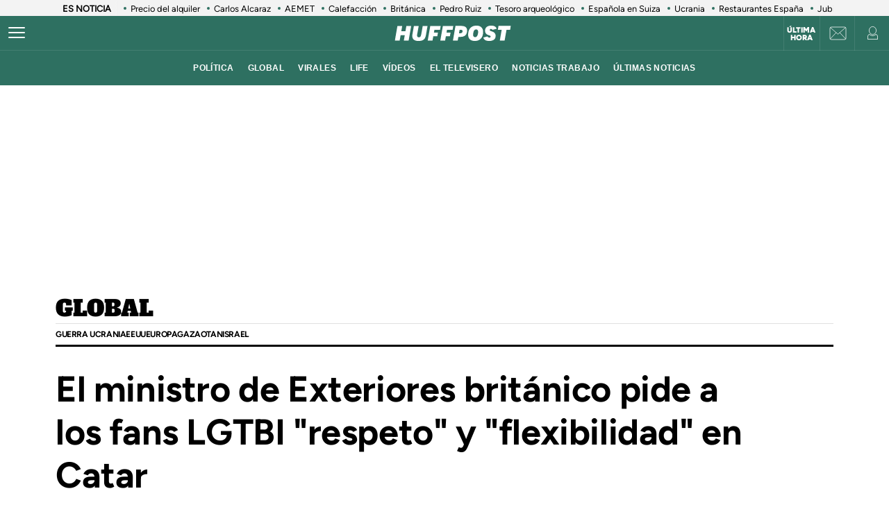

--- FILE ---
content_type: text/html; charset=UTF-8
request_url: https://www.huffingtonpost.es/entry/el-ministro-de-exteriores-britanico-pide-a-los-fans-lgtbi-respeto-y-flexibilidad-en-catar_es_635a9f98e4b044fae3e6bfed.html
body_size: 51935
content:
<!DOCTYPE html>
    <html lang="es">
    <head>
        <meta http-equiv="Content-Type" content="text/html; charset=utf-8" />
                    <meta name="viewport" content="width=device-width,user-scalable=yes" />
                            

        


                                <link href="https://www.huffingtonpost.es/entry/el-ministro-de-exteriores-britanico-pide-a-los-fans-lgtbi-respeto-y-flexibilidad-en-catar_es_635a9f98e4b044fae3e6bfed.html?outputType=amp" rel="amphtml">
                            <link rel="preconnect" href="https://img2.huffingtonpost.es" />
    
        <link rel="canonical" href="https://www.huffingtonpost.es/entry/el-ministro-de-exteriores-britanico-pide-a-los-fans-lgtbi-respeto-y-flexibilidad-en-catar_es_635a9f98e4b044fae3e6bfed.html" />
<title>El ministro de Exteriores británico pide a los fans LGTBI 'respeto' y 'flexibilidad' en Catar</title>
<meta name="description" content="James Cleverly llama a ser 'respetuosos con la nación anfitriona', que penaliza la homosexualidad. Ha recibido numerosas críticas en Reino Unido y en el resto del mundo." />
<meta name="keywords" content="ministro, exteriores, británico, pide, fans" />
<meta property="fb:app_id" content="321736354530341" />
<meta property="og:title" content="El ministro de Exteriores británico pide a los fans LGTBI 'respeto' y 'flexibilidad' en Catar" />
<meta property="og:type" content="article" />
<meta property="og:image" content="https://img2.huffingtonpost.es/files/og_thumbnail/uploads/2022/12/10/63949b1a60c51.jpeg" />
<meta property="og:image:url" content="https://img2.huffingtonpost.es/files/og_thumbnail/uploads/2022/12/10/63949b1a60c51.jpeg" />
<meta property="og:image:type" content="image/jpeg" />
<meta property="og:image:width" content="1200"/>
<meta property="og:image:height" content="675"/>
<meta property="og:url" content="https://www.huffingtonpost.es/entry/el-ministro-de-exteriores-britanico-pide-a-los-fans-lgtbi-respeto-y-flexibilidad-en-catar_es_635a9f98e4b044fae3e6bfed.html" />
<meta property="og:site_name" content="ElHuffPost" />
<meta property="og:locale" content="es_ES" />
<meta property="og:description" content="James Cleverly llama a ser 'respetuosos con la nación anfitriona', que penaliza la homosexualidad. Ha recibido numerosas críticas en Reino Unido y en el resto del mundo." />
<meta property="article:tag" content="ministro, exteriores, británico, pide, fans" />
<meta property="article:section" content="Global" />
<meta property="article:published_time" content="2022-10-27T15:32:38+02:00" />
<meta property="article:modified_time" content="2022-10-27T15:45:06+02:00" />
<meta name="twitter:card" content="summary_large_image" />
<meta name="twitter:site" content="@ElHuffPost" />
<meta name="twitter:title" content="El ministro de Exteriores británico pide a los fans LGTBI 'respeto' y 'flexibilidad' en Catar" />
<meta name="twitter:image" content="https://img2.huffingtonpost.es/files/og_thumbnail/uploads/2022/12/10/63949b1a60c51.jpeg" />
<meta name="twitter:image:width" content="1200"/>
<meta name="twitter:image:height" content="675"/>
<meta name="twitter:description" content="James Cleverly llama a ser 'respetuosos con la nación anfitriona', que penaliza la homosexualidad. Ha recibido numerosas críticas en Reino Unido y en el resto del mundo." />
<meta property="al:ios:url" content="huffpostnews:///?editionID=es&amp;entryID=es_62f0a8f1e4b00f4cf23b8f5c" />
<meta property="al:ios:app_store_id" content="306621789" />
<meta property="al:ios:app_name" content="HuffPost" />
<meta name="sailthru.title" content="El ministro de Exteriores británico pide a los fans LGTBI 'respeto' y 'flexibilidad' en Catar" />
<meta name="sailthru.tags" content="ministro, exteriores, británico, pide, fans" />
<meta name="sailthru.image.thumb" content="https://img2.huffingtonpost.es/files/og_thumbnail/uploads/2022/12/10/63949b1a60c51.jpeg" />
<meta name="robots" content="index,follow,max-snippet:-1,max-image-preview:large,max-video-preview:-1" />
<link rel="shortcut icon" type="image/x-icon" href="/favicon.ico" />
<link rel="icon" href="/favicon.ico" sizes="256x256" />
<script>
    var listadoKW = 'fútbol,Reino Unido,homofobia,James Cleverly,Mundial de Qatar 2022'.split(',');
</script>
<style>
    @media(max-width: 768px) {[data-adtype|=LDB] {height: 0px !important}}
    @media(max-width: 768px) {
        .c-detail__tags {
            margin-left: 0 !important;
            margin-right: 0 !important;
        }
    }
</style>

    <meta name="shortTitle" content="El ministro de Exteriores británi...">

                        <style>
        @font-face{font-family:Figtree-Regular;src:url(/assets/1a4713c9e79c7dbac849.woff2) format("woff2");font-weight:400;font-display:swap}@font-face{font-family:Figtree-Bold;src:url(/assets/eee3664acf68180eb24e.woff2) format("woff2");font-weight:700;font-display:swap}@font-face{font-family:Figtree-Medium;src:url(/assets/1157c8609dbe9a054d7f.woff2) format("woff2");font-weight:500;font-display:swap}@font-face{font-family:Figtree-ExtraBold;src:url(/assets/2d1a1e93ba03062b94c9.woff2) format("woff2");font-weight:800;font-display:swap}@font-face{font-family:Alfa Slab One;font-style:normal;font-weight:400;font-display:swap;src:url(/assets/de53e9d541949fca0c88.woff2) format("woff2")}.c-article__title.size-0{font-size:28px;line-height:1.07}@media(min-width: 1024px){.c-article__title.size-0{font-size:42px;letter-spacing:.02063rem;line-height:1}}.c-article__title.size-0_splash{font-size:calc(10px + 6.25vw);line-height:1em}@media(min-width: 1280px){.c-article__title.size-0_splash{font-size:90px}}.c-article__title.size-0_splash-2{font-size:2rem;line-height:1em}@media(min-width: 768px)and (max-width: 1023px){.c-article__title.size-0_splash-2{font-size:2.5rem}}@media(min-width: 1024px){.c-article__title.size-0_splash-2{font-size:3rem}}.c-article__title.size-0_splash-3{font-size:1.75rem;line-height:1.2}@media(min-width: 768px){.c-article__title.size-0_splash-3{font-size:2rem}}@media(min-width: 1024px){.c-article__title.size-0_splash-3{font-size:2.125rem}}.c-article__title.size-1{font-size:20px;line-height:24px}@media(min-width: 768px){.c-article--lateral--special--big .c-article__title.size-1{font-size:24px}}@media(min-width: 1024px){.c-article--lateral--special--big .c-article__title.size-1{font-size:26px}}@media(min-width: 1280px){.c-article--lateral--special--big .c-article__title.size-1{font-size:30px}}.c-article__title.size-2{font-size:22px}.c-article__title.size-3{font-size:20px}.c-article__title.size-4,.c-article__title.size-4_2{font-size:18px;line-height:1.1}.c-article__title.size-4_3{font-size:18px;line-height:1.22}@media(min-width: 768px){.c-article__title.size-4_3{font-size:30px}}@media(min-width: 1280px){.c-article__title.size-4_3{font-size:30px}}.c-article__title.size-4_4{font-size:18px;line-height:1.1;color:#fff}.c-article__title.size-5{font-size:16px;line-height:1.1}.c-article__title.size-5_2{font-size:16px;line-height:1.125rem}@media(min-width: 768px){.c-article__title.size-5_2{font-size:18px;line-height:1.25rem}}@media(min-width: 1024px){.c-article__title.size-5_2{font-size:22px;line-height:1.5rem}}.c-article__title.size-6{font-size:14px}@media(min-width: 768px){.c-article__title.size-6{font-size:1rem;line-height:1.25}}@media(min-width: 1024px){.c-article__title.size-6{font-size:20px;line-height:1.3}}*{box-sizing:border-box;margin:0;padding:0}body,html{-webkit-font-smoothing:antialiased;-moz-osx-font-smoothing:grayscale;font-family:sans-serif}body{margin:0;font-size:16px;line-height:1.2;background-color:#fff;color:#000;position:relative;transition:left .5s ease;width:100%;left:0}@media(min-width: 1280px){body{font-size:18px}}body:after{bottom:0;content:"";left:0;opacity:0;pointer-events:none;position:absolute;right:0;top:0;transition:opacity .5s ease}@media(min-width: 768px){body:after{z-index:5000007}}@media(max-width: 767px){body:after{z-index:5}}main{background-color:#fff}::-moz-selection{color:#000;background:#9ad4fc}h1,h2,h3{font-family:Figtree-Regular,sans-serif}::marker{content:""}button,input,select,textarea{font-size:inherit;line-height:inherit;background-color:transparent;border:none;outline:none}a{text-decoration:none}img{max-width:100%;height:auto;-ms-interpolation-mode:bicubic}img .coverImageVideo{width:100%}figure{margin:0;line-height:0}.sr-only{position:absolute;width:1px;height:1px;padding:0;margin:-1px;overflow:hidden;clip:rect(0, 0, 0, 0);border:0}a{outline:none}@media(min-width: 1024px){.u-grid{display:grid;grid-template-columns:5fr 300px;grid-template-rows:auto auto;grid-row-gap:32px;grid-column-gap:40px}}@media(min-width: 1280px){.u-grid{grid-column-gap:100px}}@media(min-width: 1024px){.u-grid-splash{display:grid;grid-column-gap:48px;grid-template-columns:1fr 352px}}.u-grid-zone{display:grid;grid-gap:32px;max-width:300px;margin:auto}@media(min-width: 768px){.u-grid-zone{max-width:518px}}.u-grid-xs{display:grid;grid-gap:32px}.u-grid-xs-min{display:grid;grid-gap:24px}@media(min-width: 480px)and (max-width: 1023px){.u-grid-xssmonly{display:grid;grid-gap:32px}}@media(min-width: 768px){.u-grid-sm{display:grid;grid-column-gap:32px;align-content:flex-start}}@media(min-width: 1024px){.u-grid-md{display:grid;grid-column-gap:32px;align-content:flex-start;justify-content:end}}.u-grid-board{display:grid;grid-row-gap:60px}@media(min-width: 768px){.u-grid-columns-2{grid-template-columns:repeat(2, 1fr)}}@media(min-width: 480px)and (max-width: 1023px){.u-grid-columns-2-xssmonly{grid-template-columns:repeat(2, 1fr)}}@media(max-width: 1023px){.u-grid-columns-2-smmax{grid-template-columns:repeat(2, 1fr)}}@media(min-width: 768px){.u-grid-columns-2-lg{grid-template-columns:repeat(1, 1fr)}}@media(min-width: 1280px){.u-grid-columns-2-lg{grid-template-columns:repeat(2, 1fr)}}.u-grid-columns-3{grid-gap:32px;gap:32px;display:grid}.u-grid-columns-3-desigual{display:grid;grid-template:"a a a a" 1fr ". ." 1fr/0 1fr 1fr 0;grid-gap:30px 35px}.u-grid-columns-3-desigual>article:first-child{-ms-grid-row:1;-ms-grid-column:1;-ms-grid-column-span:7;order:0;grid-area:a;padding-bottom:0}.u-grid-columns-3-desigual>article:nth-child(2){order:1;grid-area:b}.u-grid-columns-3-desigual>article:nth-child(3){order:2;grid-area:c}.u-grid-columns-3-desigual>article:hover{box-shadow:none}@media(min-width: 768px){.u-grid-columns-3-desigual{grid-template:"b a c" 1fr/1fr 2.118fr 1fr}.u-grid-columns-3-desigual>article:first-child{-ms-grid-row:1;-ms-grid-column:3;-ms-grid-column-span:1}.u-grid-columns-3-desigual>article:nth-child(2){-ms-grid-row:1;-ms-grid-column:1}.u-grid-columns-3-desigual>article:nth-child(3){-ms-grid-row:1;-ms-grid-column:5}}@media(min-width: 768px){.u-grid-columns-3{grid-template-columns:repeat(2, 1fr)}}@media(min-width: 1024px){.u-grid-columns-3{grid-template-columns:repeat(3, 1fr)}}@media(min-width: 1280px){.u-grid-columns-3{grid-gap:32px;gap:32px}}.u-grid-columns-4{grid-template-columns:repeat(2, 1fr);grid-gap:20px;gap:20px}@media(min-width: 768px){.u-grid-columns-4{grid-template-columns:repeat(4, 1fr);grid-gap:32px;gap:32px}}.u-grid-columns-4-sm{grid-template-columns:repeat(1, 1fr);grid-row-gap:25px}@media(min-width: 768px){.u-grid-columns-4-sm{grid-template-columns:repeat(4, 1fr)}}.u-grid-columns-4-sm2{grid-template-columns:repeat(2, 1fr);grid-row-gap:25px}@media(min-width: 768px){.u-grid-columns-4-sm2{grid-template-columns:repeat(4, 1fr)}}.u-grid-col-span-2{grid-column:auto/span 2}.u-grid-gap-col{grid-gap:32px;gap:32px}@media(min-width: 1280px){.u-grid-gap-0{grid-gap:0;gap:0}}@media(min-width: 1024px){.u-grid-detail{grid-row-gap:0}}@media(min-width: 1024px){.u-grid-detail-video{grid-row-gap:0;grid-template-columns:1fr;grid-column-gap:0;padding-top:32px}}@media(min-width: 1280px){.u-grid-detail-video{grid-column-gap:0}}@media(min-width: 1024px){.u-grid-section{grid-column-gap:20px}}@media(min-width: 1280px){.u-grid-section{grid-column-gap:100px}}@media(min-width: 1024px){.u-grid-static{grid-column-gap:20px;grid-template-columns:auto 300px;grid-row-gap:0}}@media(min-width: 1280px){.u-grid-static{grid-column-gap:40px}}@media(min-width: 1024px){.u-grid-author{grid-column-gap:20px;grid-template-columns:auto 300px;grid-row-gap:0}}@media(min-width: 1280px){.u-grid-author{grid-column-gap:60px}}@media(min-width: 1024px){.u-grid-equipo{grid-column-gap:20px;grid-template-columns:auto 300px;grid-row-gap:0}}@media(min-width: 1280px){.u-grid-equipo{grid-column-gap:60px}}.u-grid-bb{border-bottom:1px solid #e0e0e0;padding-bottom:32px}.u-grid-author-listing{margin-top:-25px}.u-grid-author-listing article:first-child{padding-top:25px}.gap-row-small{grid-row-gap:25px}.o-container{width:100%;max-width:1120px;margin:0 auto;padding:0}.o-container-fluid{max-width:100%;margin-bottom:30px}.o-container-board{max-width:calc(100% - 40px);margin-bottom:30px}@media(min-width: 1024px){.o-container{max-width:969px}}@media(min-width: 1280px){.o-container{max-width:1120px}}@media(min-width: 1024px){.o-container-wide{max-width:100%}}@media(min-width: 1280px){.o-container-wide{max-width:1280px}}.content{padding:0;z-index:1;position:relative}.sidebar{display:grid;height:100%;position:relative;width:100%;grid-gap:40px;gap:40px;padding-bottom:40px;align-items:flex-start}.sidebar .c-sidebar-branded,.sidebar>div,.sidebar>div.c-newsletter{display:block}.sidebar div[data-adtype]{margin-bottom:40px}@media(min-width: 1024px){.sidebar{display:grid}.sidebar>div{display:block}}.sidebar--board{display:grid;margin-top:30px}.sidebar--board>div{display:block}@media(min-width: 1024px){.sidebar--board{margin-top:0}}@media(min-width: 1024px){.section-life .u-grid-md.sidebar{padding-left:12px}}@media(min-width: 1024px){.article-page .sidebar,.static-page .sidebar{display:flex;flex-direction:column}}.article-page .sidebar{grid-gap:54px;gap:54px}.static-page .sidebar{margin-top:24px}.section-page .o-container{padding:0 20px}@media(min-width: 1024px){.section-page .o-container{padding:0}.section-page .c-nav .o-container{padding:0 30px}}.section-page.section-life .boards .o-container{margin-bottom:50px}.section-page.section-life .boards .u-grid-col-span-2{grid-column:auto}@media(min-width: 1024px){.section-page.section-life .boards .o-container{margin-bottom:0}}@media(min-width: 1024px){.section-page.section-life .boards .u-grid-col-span-2{grid-column:auto/span 2}}.author-page .o-container{max-width:calc(100% - 60px)}.author-page .sidebar{display:grid}@media(min-width: 768px){.author-page .o-container{max-width:710px}}@media(min-width: 1024px){.author-page .o-container{max-width:969px}}@media(min-width: 1280px){.author-page .o-container{max-width:1120px}}.boards .o-container{margin-bottom:60px}.boards .o-container.u-margin-bottom-0{margin-bottom:0}@media(max-width: 1023px){.boards .o-container:has(.c-title.c-title-bg){margin-bottom:0}}.zone-1{width:100%;margin:0 auto;text-align:center;border-bottom:1px solid #e0e0e0;padding-bottom:8px}@media(min-width: 1024px){.zone-1{text-align:inherit;width:300px;align-content:flex-start}}.zone-1.sidebar.sidebar--board .u-grid-xs-min{grid-gap:16px}@media(min-width: 1024px){.theme-enterprise,.theme-life{width:100%;display:flex;flex-direction:column;height:100%;justify-content:center}}.theme-enterprise{background-color:#ede3e5;text-align:center;padding:24px 16px;width:100%}.theme-life{background-color:#fff;border:1px solid #0d0eca}.theme-life:after{border:1px solid #0d0eca;content:"";height:100%;left:5px;position:absolute;top:5px;width:100%;z-index:-1}.theme-light{display:block;border-bottom:0;padding:0 16px;width:100%}.c-header{position:sticky;line-height:normal;z-index:3;font-family:Montserrat,sans-serif;top:0}@media(min-width: 1024px){.c-header{height:100px}}@media(max-width: 768px){.c-header{z-index:4991}}.c-header__middle{background-color:#2e7061;padding:0 20px;display:flex;flex-direction:row;justify-content:flex-start;align-items:center;height:50px;position:relative}@media(min-width: 1024px){.c-header__middle{padding:0;border-bottom:1px solid hsla(0, 0%, 100%, 0.1)}}.c-header__brand{margin:0 0 0 20px;z-index:2}.c-header__brand .c-brand__big{display:flex;align-items:center;width:136px}.c-header__brand .c-brand__small{display:none;align-items:center;width:20px;color:#0dbe98}@media(min-width: 480px){.c-header__brand{margin:auto}}@media(min-width: 1024px){.c-header__brand .c-brand__big{width:168px}}.c-header__nav-btn{display:block;align-items:center;flex-shrink:0;outline:none;cursor:pointer;transition-property:opacity,filter;transition-duration:.15s;transition-timing-function:linear;font:inherit;color:inherit;text-transform:none;background-color:transparent;border:0;margin:0;overflow:visible;width:24px;height:24px;position:relative;box-sizing:content-box;transition:background-color .3s;z-index:1}.c-header__nav-btn .hamburger-box{display:block;position:relative;margin:0 auto}.c-header__nav-btn .hamburger-inner{display:block;top:50%;margin-top:-2px}.c-header__nav-btn .hamburger-inner,.c-header__nav-btn .hamburger-inner:after,.c-header__nav-btn .hamburger-inner:before{width:24px;height:2px;background-color:#fff;border-radius:2px;position:absolute;transition-property:transform;transition-duration:.15s;transition-timing-function:ease}.c-header__nav-btn .hamburger-inner:after:hover,.c-header__nav-btn .hamburger-inner:before:hover,.c-header__nav-btn .hamburger-inner:hover{background-color:#0dbe98}.c-header__nav-btn .hamburger-inner:after,.c-header__nav-btn .hamburger-inner:before{content:"";display:block}.c-header__nav-btn .hamburger-inner:before{top:-7px}.c-header__nav-btn .hamburger-inner:after{bottom:-7px}@media(min-width: 1024px){.c-header__nav-btn .hamburger-inner{left:-12px}}@media(min-width: 1024px){.c-header__nav-btn{display:flex;left:12px}}.c-header__menu{display:none}.c-header__menu .o-container{position:static;display:flex;justify-content:center;width:100%;max-width:100%;margin:0;padding:0}@media(min-width: 768px){.c-header__menu__list{width:100%;max-width:782px;align-items:center;display:flex;justify-content:center}}.c-header__menu__item{color:#fff;font-weight:700;font-size:12px;letter-spacing:.43px;text-transform:uppercase;font-family:Montserrat,sans-serif;margin:0 10px}.c-header__menu__item.current,.c-header__menu__item:hover{text-decoration:underline}@media(min-width: 1024px){.c-header__menu{display:flex;height:50px;justify-content:center;position:absolute;width:100%;background-color:#2e7061}.c-header__menu .c-header__brand{display:flex;margin-left:15px}.c-header__menu .c-header__brand svg{width:153px;margin-right:36px}}.c-header__title{opacity:0;height:0}@media(min-width: 768px){.c-header__title{font-family:Montserrat,sans-serif;font-size:18px;font-weight:700;left:130px;line-height:1.3;overflow:hidden;position:absolute;text-overflow:ellipsis;top:8px;white-space:nowrap;width:calc(100vw - 200px);z-index:1;color:#fff;transition:opacity .4s linear}}.c-header__share{display:none;position:absolute;right:60px}.c-header__share .c-icon{width:28px;height:28px;border:1px solid #fff;border-radius:50%;padding:2px;margin-left:10px}.c-header__share .c-icon g,.c-header__share .c-icon path{fill:#fff}.c-header__share .c-icon.twitter rect{fill:transparent;fill-opacity:1;stroke:none}.c-header__share .c-icon.twitter path{fill:#fff;stroke:none;fill-rule:nonzero;fill-opacity:1}.c-header.hidden{opacity:0;visibility:hidden}@media(min-width: 768px){.c-header.hidden{opacity:1;visibility:visible}}@media(min-width: 769px){.c-header__undermenulayer{height:50px}}.c-header__userprisa{position:absolute;right:0;top:0;display:flex;align-items:center;justify-content:center}.c-header__userprisa-icon-newsletter{width:50px;height:50px;align-items:center;justify-content:center;cursor:pointer;font-size:0;display:none;border-left:1px solid hsla(0, 0%, 100%, 0.1)}@media(min-width: 1024px){.c-header__userprisa-icon-newsletter{display:flex}}.c-header__userprisa-icon-newsletter:hover{background-color:hsla(0, 0%, 85%, 0.24)}.c-header__userprisa-icon{width:50px;height:50px;display:flex;align-items:center;justify-content:center;cursor:pointer;border-left:1px solid hsla(0, 0%, 100%, 0.1)}.c-header__userprisa-icon:hover{background-color:hsla(0, 0%, 85%, 0.24)}.c-header__userprisa-icon_user_logged{display:none}.c-header__userprisa-icon-logged .c-header__userprisa-icon_user_logged{display:block}.c-header__userprisa-icon-logged .c-header__userprisa-icon_user,.c-header__userprisa-icon_close{display:none}.c-header__userprisa-menu{display:none;width:160px;position:absolute;top:50px;right:0;z-index:4999;background:#fff;padding:15px 15px 5px;box-shadow:0 1px 2px 0 rgba(0, 0, 0, 0.25)}.c-header__userprisa-menu a{font-family:Figtree-Bold,sans-serif;background-color:#2e7061;border-radius:21px;display:block;font-size:12px;text-transform:uppercase;color:#fff;margin-bottom:10px;text-align:center;padding:8px 0;cursor:pointer}.c-header__userprisa-menu a:hover{background-color:#fff;outline:1px solid #2e7061;color:#2e7061}.c-header__userprisa-menu a.c-header__prisalogout{color:#000;outline:1px solid #000;background-color:#fff}.c-header__userprisa-menu a.c-header__prisalogout:hover{outline:1px solid #2e7061}.c-header__userprisa-menu-active .c-header__userprisa-icon{background-color:#fff}.c-header__userprisa-menu-active .c-header__userprisa-icon_user,.c-header__userprisa-menu-active .c-header__userprisa-icon_user_logged{display:none}.c-header__userprisa-menu-active .c-header__userprisa-icon_close,.c-header__userprisa-menu-active .c-header__userprisa-menu{display:block}.c-header__right-link{position:absolute;right:51px;top:0;display:flex;align-items:center;justify-content:center;width:50px;height:50px;padding-top:2px}.c-header__right-link a{font-size:11px;font-weight:900;line-height:1;color:#fff;font-family:Figtree-Black,sans-serif;text-align:center;text-transform:uppercase}@media(min-width: 1024px){.c-header__right-link{right:102px;border-left:1px solid hsla(0, 0%, 100%, 0.1)}}.open-navigation{overflow-y:hidden}.open-navigation:after{opacity:.8;pointer-events:auto;background-color:rgba(0, 0, 0, 0.65)}@media(min-width: 768px){.open-navigation{left:400px}}@media(max-width: 767px){.open-navigation{left:0}}.section-life .c-header__middle{background-color:#171d67}.section-life .c-header__nav-btn .hamburger-inner,.section-life .c-header__nav-btn .hamburger-inner:after,.section-life .c-header__nav-btn .hamburger-inner:before{background-color:#fff}.section-life .c-header__menu{background-color:#171d67}.section-life .c-header__userprisa-menu a{background-color:#171d67}.section-life .c-header__userprisa-menu a:hover{outline-color:#171d67;color:#171d67;background-color:#fff}.section-life .c-header__userprisa-menu a.c-header__prisalogout{background-color:transparent}@media(min-width: 1024px){.section-life .c-header__middle{border-bottom:1px solid #fff}}.section-video .c-header{margin-bottom:20px}.o-section-last-minute{background-color:#f3f3f3}.o-section-last-minute .o-container{padding:0 0 0 10px;position:relative}.o-section-last-minute .last-minute-container{display:flex;align-items:center;font-family:Figtree-Regular,sans-serif;overflow:hidden}.o-section-last-minute .last-minute-item-tag{padding-right:10px;margin-right:8px;min-width:fit-content;z-index:2;background:linear-gradient(90deg, #f3f3f3 95%, transparent)}.o-section-last-minute .last-minute-tag{font-size:.8rem;font-weight:700}.o-section-last-minute .last-minute-items{display:flex;flex-wrap:nowrap;align-items:center;overflow-x:auto;list-style:none;cursor:pointer}.o-section-last-minute .last-minute-item{padding:1px 10px;flex:0 0 auto}.o-section-last-minute .last-minute-link{position:relative;font-size:.8rem;color:#000}.o-section-last-minute .last-minute-link:before{content:"";background-color:#2e7061;width:4px;height:4px;position:absolute;border-radius:50%;top:5px;left:-10px}@media(min-width: 768px){.o-section-last-minute .last-minute-items::-webkit-scrollbar{height:0;width:0}.o-section-last-minute .last-minute-items::-webkit-scrollbar-thumb{background-color:#cecece}}.board-container-alertas{margin-bottom:20px}.o-section-alertas{background-color:#ca013b;border-bottom:1px solid #fff}.alertas-container{padding:10px 20px}@media(min-width: 1024px){.alertas-container{height:38px;display:flex;align-items:center;padding:0}}.alertas-item-tag{float:left;margin-top:2px;margin-right:3px}@media(min-width: 1024px){.alertas-item-tag{width:140px;margin-right:15px;margin-top:0;display:flex;position:relative}.alertas-item-tag:after{content:"";display:block;height:30px;width:1px;background:hsla(0, 0%, 100%, 0.25);position:absolute;top:-7px;bottom:0;right:0}}.alertas-tag{color:#fff;font-size:12px;line-height:16px;text-transform:uppercase;display:flex;font-family:Figtree-ExtraBold,sans-serif;font-weight:900}.alertas-tag:before{background-size:100%;display:inline-block;margin-right:5px;width:14px;height:14px}@media(min-width: 1024px){.alertas-tag:before{width:16px;height:16px}}.alertas-link{color:#fff;font-size:13px;font-family:Figtree-Regular,sans-serif}@media(min-width: 1024px){.alertas-link{font-size:16px}}.alertas-bg-2{background-color:#0064ff}.alertas-bg-3{background-color:#164b49}.alertas-icon-exclusive .alertas-tag:before{content:"";background-image:url(/assets/dcd94c75b1b2f5a61d64.svg)}.alertas-icon-interview .alertas-tag:before{content:"";background-image:url(/assets/24365a8c53f5762e07e5.svg)}.alertas-icon-last-minute .alertas-tag:before{content:"";background-image:url(/assets/ab208bfaea12c6e96c0c.svg)}.alertas-icon-live-video .alertas-tag:before{content:"";background-image:url(/assets/14a4ba581f327da25312.svg)}.c-footer{color:#e5e5e5;z-index:2;position:relative}.c-footer a:hover{text-decoration:underline}.c-footer-top{background-color:#2e7061}.c-footer-bottom{background-color:#000}.c-footer__wrapper{margin:auto;max-width:1280px;padding:32px 24px}.c-footer__top{border-bottom:1px solid #e5e5e5}.c-footer__top__column-row{display:flex;flex-direction:row;flex-wrap:wrap;margin-bottom:32px}.c-footer__top__column{width:50%}.c-footer__top__copy{border-top:1px solid #fff}.c-footer__top__copy p{font-size:13px;color:#fff;padding-top:30px}.c-footer__top__copy p.c-footer__title{padding-top:0}.c-footer__brand{display:flex;width:136px;height:40px;margin-bottom:32px}.c-footer__brand .c-brand__big{width:136px}.c-footer__nav{display:flex;flex-direction:column;flex-wrap:wrap;font-size:12px;color:#e5e5e5}.c-footer__nav__item{text-decoration:none;text-transform:uppercase;font-family:Figtree-Regular,sans-serif;color:#e5e5e5;margin-bottom:15px;font-size:12px;min-width:140px}.c-footer__title{font-weight:600;font-family:Figtree-Regular,sans-serif;font-size:13px;float:right}.section-life .c-footer-top{background-color:#171d67}.c-title{color:#444;font-weight:700;line-height:1.55;margin-bottom:24px;text-align:center;text-transform:uppercase}.c-title,.c-title__name{font-family:Figtree-Bold,sans-serif;font-size:24px;letter-spacing:-0.025rem}.c-title__name a{color:inherit}@media(min-width: 768px){.c-title__name{font-size:28px}}.c-title__name-bg-1{background-color:#8707d8}.c-title__name-bg-2{background-color:#30f8a0;color:#171d67}.c-title__name-bg-3{background-color:#f83371}.c-title__name-bg-4{background-color:#712fcb}.c-title__name-bg-5{background-color:#c0c}.c-title__name-bg-6{background-color:#171d67}.c-title__name-bg-7{background-color:#0d0eca}@media(min-width: 768px){.c-title{font-size:28px;letter-spacing:.0625rem;line-height:1.25rem;text-align:left}}.c-title-section{flex:0 1 auto;font-family:Figtree-Regular,sans-serif;font-size:32px;font-weight:700;letter-spacing:.03125rem;margin:36px auto 0;text-transform:uppercase;max-width:calc(100% - 40px);text-align:center}@media(min-width: 768px){.c-title-section{font-size:42px;margin-top:60px;text-align:left}}@media(min-width: 1280px){.c-title-section{max-width:1170px}}.c-title-static{font-family:Figtree-Medium,sans-serif;font-size:30px;font-weight:700;letter-spacing:.5px;margin-bottom:20px;text-align:center}@media(min-width: 1280px){.c-title-static{font-size:52px;margin-bottom:10px}}.c-title-board a{color:#444}.c-title-board a:hover{opacity:.8}.c-title-board .c-title__name{font-size:24px}.c-title-board .c-title__name:after,.c-title-board .c-title__name:before{color:#0064ff;content:"/";font-size:24px}.c-title-board .c-title__name:before{margin-right:6px}.c-title-board .c-title__name:after{margin-left:6px}.c-title-board .c-title__link{display:block;text-align:right;margin:8px 0 0;color:#0d0eca;font-family:Figtree-Regular,sans-serif;font-size:12px;font-weight:800;text-decoration:none;text-transform:none;line-height:normal;letter-spacing:0}@media(min-width: 768px){.c-title-board{line-height:1.55;text-align:center}}@media(min-width: 768px){.c-title-board,.c-title-board .c-title__name{font-size:24px}}.c-title-board-life .c-title__name{font-size:36px;color:#171d67;font-family:Montserrat,sans-serif;font-weight:900;letter-spacing:1.5px;text-shadow:2px 2px #f711c0;text-transform:uppercase}.c-title-board-life .c-title__name:after,.c-title-board-life .c-title__name:before{content:none}@media(min-width: 768px){.c-title-board-life .c-title__name{font-size:36px}}.c-title-board-white .c-title__name{color:#fff}.c-title-board-vfy .c-title__name{color:#fff;font-size:28px;font-weight:700;text-align:left;margin:14px 0 20px}.c-title-board-vfy .c-title__name:after,.c-title-board-vfy .c-title__name:before{content:none}.c-title-slider{padding-bottom:5px;font-family:Noto Sans KR,Helvetica Neue,Helvetica,Roboto,Arial,ヒラギノ角ゴ Pro W3,Hiragino Kaku Gothic Pro,Osaka,メイリオ,Meiryo,ＭＳ Ｐゴシック,MS PGothic,sans-serif;font-weight:800;font-style:italic;color:#000;font-size:18px;line-height:25px;margin-bottom:0}.c-title-slider .c-title__name{border-top:3px solid #0dbe98;display:inline-block;font-size:18px;letter-spacing:2.1px;text-align:center;padding-top:3px}@media(min-width: 1280px){.c-title-slider{padding-left:40px}}.c-title-section_new{border-bottom:3px solid #000;position:relative;display:flex;flex-direction:column}.c-title-section_new .c-title-section_title{font-family:Alfa Slab One,cursive;font-weight:400;font-size:24px;line-height:1.75;letter-spacing:-0.4px;text-align:center;color:#000;text-transform:uppercase}.c-title-section_new .c-title-section_title img{max-width:260px;width:100%;height:40px}.c-title-section_new .c-title-section_submenu{overflow-x:auto;white-space:nowrap;border-top:1px solid #e0e0e0}.c-title-section_new .c-title-section_submenu ul{grid-gap:10px;gap:10px;display:flex;padding:0;margin:0;list-style:none}.c-title-section_new .c-title-section_submenu-item{flex:0 0 auto}.c-title-section_new .c-title-section_submenu-item a{font-family:Figtree-Bold,sans-serif;font-size:12px;line-height:2.5;letter-spacing:-0.4px;color:#000;text-transform:uppercase}.c-title-section_new .c-title-section_submenu-item a:hover{opacity:.8}.c-title-section_new .c-title-section_sponsor{background-color:#ececec;display:flex;padding:10px;grid-gap:10px;gap:10px;justify-content:center;align-items:center}.c-title-section_new .c-title-section_sponsor-label{font-family:Figtree-Regular,sans-serif;font-size:10px;letter-spacing:.28px;text-transform:uppercase}.c-title-section_new .c-title-section_sponsor-image{display:flex;justify-content:center;align-items:center;width:auto;height:36px;background-color:hsla(0, 0%, 85%, 0.3)}.c-title-section_new .c-title-section_sponsor-image img{max-height:30px;width:auto;vertical-align:middle}.c-title-section_new a.c-title-section_title{max-width:max-content}@media(min-width: 768px){.c-title-section_new{margin-top:32px;margin-bottom:32px}}@media(min-width: 768px){.c-title-section_new .c-title-section_title img{width:auto;height:auto}}@media(min-width: 768px){.c-title-section_new .c-title-section_title{text-align:left;font-size:32px;line-height:1.31}}@media(min-width: 768px){.c-title-section_new .c-title-section_sponsor{background-color:transparent;position:absolute;top:0;right:0;padding:0}}@media(min-width: 768px){.c-title-section_new .c-title-section_sponsor-image{background-color:transparent}}@media(max-width: 768px){.c-title-section_new a.c-title-section_title{margin:0 auto}}.c-title-section_new-red{background-color:#d8270f}.c-title-section_new-custom{padding:16px 16px 0}.c-title-section_new-custom .c-title-section_submenu-item a,.c-title-section_new-custom .c-title-section_title{color:#fff}.c-title-section_new-custom .c-title-section_sponsor{background-color:hsla(0, 0%, 85%, 0.3)}.c-title-section_new-custom .c-title-section_sponsor-label{color:#fff}@media(max-width: 768px){.c-title-section_new-custom{margin-left:-20px;margin-right:-20px}}@media(min-width: 768px){.c-title-section_new-custom .c-title-section_sponsor{background-color:transparent;top:16px;right:16px}}@media(min-width: 768px){.article-page .c-title-section_new{margin-bottom:30px}.article-page.section-life .c-title-section_new{margin-bottom:0}}.o-section-article-video .c-title-section_new .c-title-section_title{color:#fff}.o-section-article-video .c-title-section_new .c-title-section_submenu{border-top-color:#fff}.o-section-article-video .c-title-section_new .c-title-section_sponsor-label,.o-section-article-video .c-title-section_new .c-title-section_submenu-item a{color:#fff}.section-life .c-title{color:#fff;font-family:Montserrat,sans-serif;font-size:18px;align-items:center;display:flex;flex-direction:column;justify-content:center;padding:20px 0;margin:0}.section-life .c-title__name{font-size:18px;line-height:2.16;padding:0 25px}.section-life .c-title-bg:after{background-color:#171d67;content:"";display:block;height:118px;position:absolute;width:100%;z-index:-10}.section-life .c-title-f2{margin:10px 0 20px;text-align:center;width:100%}.section-life .c-title-f2 .c-title{position:relative}.section-life .c-title-f2 .c-title:before{content:"";border-top:3px solid #6a57ff;position:absolute;top:11px;left:0;width:100%}.section-life .c-title-f2 .c-title__name{background:#fff;color:#6a57ff;display:inline;font-family:Montserrat,sans-serif;font-size:13px;font-weight:700;margin-top:12px;padding:0 10px;text-align:center;text-transform:uppercase}@media(min-width: 768px){.section-life .c-title__name{font-size:18px}}@media(min-width: 768px){.section-life .c-title-bg:after{height:300px}}.o-section-life-title{background-color:#171d67;padding-top:20px;padding-bottom:30px}@media(min-width: 1024px){.zone-1.theme-life .c-title-board .c-title__name{font-size:inherit}}@media(max-width: 768px){.article-page .c-title-section_submenu{border-top:none}}@media(max-width: 768px){.article-page .c-title-section_submenu-board{border-top:1px solid #e0e0e0}}@media(max-width: 768px){.article-page .c-title-section_new{margin:0 24px 32px}}@media(max-width: 768px){.article-page .c-title-section_new-custom{margin:32px 24px}.article-page .c-title-section_new-custom .c-title-section_submenu{margin:0}}@media(max-width: 768px){.section-page .c-title-section_new-custom{margin:32px 0}}.c-article{display:flex;flex-direction:column;grid-gap:8px;gap:8px;position:relative}.c-article picture{display:block;position:relative}.c-article picture:after{content:"";position:absolute;background-size:100%;background-position:50%}.c-article__thumb{line-height:0;position:relative}.c-article__thumb img{width:100%}.c-article__txt{display:flex;flex-direction:column;flex:1 1 auto;grid-gap:8px;gap:8px}.c-article__subtitle{font-family:Figtree-Bold,sans-serif;font-size:14px;letter-spacing:.025rem;text-transform:uppercase}.c-article__subtitle a{color:inherit;letter-spacing:-0.01rem}.c-article__title{font-family:Figtree-Bold,sans-serif}.c-article__title a{color:inherit;letter-spacing:-0.025rem}.c-article__title a:hover{text-decoration:underline}.c-article__title.size-7{font-size:32px}@media(min-width: 768px){.c-article__title.size-7{font-size:34px}}@media(min-width: 768px){.c-article__title{text-align:inherit}}.c-article__epigraph{font-family:Figtree-Regular,sans-serif;font-size:16px;line-height:1.25}.c-article__author{flex-wrap:wrap;text-transform:uppercase;color:#444;font-family:Figtree-Regular,sans-serif;font-size:14px;line-height:1rem}.c-article__author a{color:inherit}.c-article__author-small{color:#757575;font-size:12px;line-height:1.25}.c-article__date{color:#757575;display:inline;display:initial;font-family:Figtree-Regular,sans-serif;font-size:13px;letter-spacing:.3px;margin-top:5px}.c-article--align--center{align-items:center}.c-article--lateral .c-article a:hover{text-decoration:underline}@media(min-width: 768px){.c-article--lateral{grid-gap:32px;gap:32px;flex-direction:row;justify-content:flex-start;align-content:flex-start;display:grid;grid-template-columns:repeat(2, 1fr)}}@media(min-width: 768px){.c-article--lateral .c-article__txt{width:calc(100% - 32px)}}.c-article--lateral--author{flex-direction:row;grid-gap:20px;gap:20px;display:grid;grid-template-columns:86px auto}.c-article--lateral--author .c-article__title{font-weight:500}.c-article--lateral--author .c-article__txt{grid-gap:0;gap:0}@media(min-width: 768px){.c-article--lateral--author .c-article__thumb{width:auto}}.c-article--lateral--big{grid-template-columns:100%}.c-article--lateral--big .c-article__txt{width:100%}@media(min-width: 768px){.c-article--lateral--big .c-article__txt{min-height:50px;margin:auto;width:100%}}.c-article--lateral--special--big{grid-gap:0;gap:0}.c-article--lateral--special--big .c-article__title{color:#fff;font-family:Montserrat,sans-serif;line-height:1.25;padding:0 30px;text-align:center}.c-article--lateral--special--big .c-article__title a:hover{text-decoration:none}.c-article--lateral--special--big .c-article__txt{width:100%;background:#0d0eca;padding:25px 0}@media(min-width: 768px){.c-article--lateral--special--big{grid-template-columns:100%}}@media(min-width: 1024px){.c-article--lateral--special--big{grid-template-columns:637px auto}}@media(min-width: 1280px){.c-article--lateral--special--big{grid-template-columns:750px auto}}@media(min-width: 1024px){.c-article--lateral--special--big .c-article__title{text-align:left;padding-left:55px}}@media(min-width: 1280px){.c-article--lateral--special--big .c-article__title{padding-left:60px}}@media(min-width: 768px){.c-article--lateral--special--big .c-article__txt{margin:-60px auto 0;width:463px;z-index:1}}@media(min-width: 1024px){.c-article--lateral--special--big .c-article__txt{margin:0 0 0 -55px;width:357px;height:289px;justify-content:center;align-items:flex-start;align-self:center}}@media(min-width: 1280px){.c-article--lateral--special--big .c-article__txt{height:340px}}.c-article--lateral--opinion,.c-article--lateral--small{flex-direction:row;grid-gap:16px;gap:16px;display:grid;padding-bottom:25px;margin-bottom:25px;border-bottom:1px solid #e0e0e0;align-items:start}.c-article--lateral--opinion .c-article__txt,.c-article--lateral--small .c-article__txt{width:100%}@media(min-width: 768px){.c-article--lateral--opinion .c-article__txt,.c-article--lateral--small .c-article__txt{width:100%}}.c-article--lateral--opinion{grid-template-columns:74px auto}@media(min-width: 768px){.c-article--lateral--opinion{grid-gap:16px;gap:16px;grid-template-columns:76px auto}}@media(min-width: 1024px){.c-article--lateral--opinion{grid-template-columns:60px auto}}@media(min-width: 1280px){.c-article--lateral--opinion{grid-template-columns:80px auto}}.c-article--lateral--small{grid-template-columns:84px auto}.c-article--lateral--small .c-article__txt{width:100%}@media(min-width: 768px){.c-article--lateral--small{grid-template-columns:92px auto;grid-gap:16px;gap:16px}}@media(min-width: 1024px){.c-article--lateral--small{grid-template-columns:92px auto}}@media(min-width: 1280px){.c-article--lateral--small{grid-template-columns:92px auto}}@media(min-width: 1024px){.c-article--lateral--small .c-article__txt{max-width:412px}}.c-article--lateral--xs-only{grid-template-columns:160px auto;flex-direction:row;grid-gap:16px;gap:16px;display:grid;padding-bottom:25px;align-items:center}.c-article--lateral--xs-only:not(:last-child){border-bottom:1px solid #e0e0e0}@media(min-width: 768px){.c-article--lateral--xs-only{display:flex;flex-direction:column;grid-gap:8px;gap:8px;padding-bottom:0}.c-article--lateral--xs-only:not(:last-child){border-bottom:0}}.c-article--lateral--xs-only-col{flex-direction:column;grid-gap:16px;gap:16px;display:flex;padding-bottom:25px;margin-bottom:25px;align-items:center;border-bottom:1px solid #e0e0e0}@media(min-width: 768px){.c-article--lateral--xs-only-col{grid-gap:8px;gap:8px}}.c-article--related{display:flex;flex-direction:column;max-width:100%;width:100%;border:1px solid #dedede;box-shadow:0 1px 3px rgb(0 0 0/6%)}.c-article--related .c-article__txt{padding:5px 15px 12px;font-weight:400}.c-article--related .c-article__title{font-size:14px}.c-article--related .c-article__epigraph,.c-article--related .c-article__title{font-family:-apple-system,system-ui,BlinkMacSystemFont,Segoe UI,Roboto,Helvetica Neue,Arial,sans-serif;line-height:1.4}.c-article--related .c-article__epigraph{text-overflow:ellipsis;font-size:13px}.c-article--related .c-article__author{font-size:12px;color:#999;text-transform:none;font-family:-apple-system,system-ui,BlinkMacSystemFont,Segoe UI,Roboto,Helvetica Neue,Arial,sans-serif;align-items:flex-end}.c-article--related .c-article__author svg{width:16px;height:16px;color:#2e7061;margin-right:6px}.c-article--related .c-article__date:before{content:"/";padding:0 3px;color:#dbdbdb}@media(min-width: 768px){.c-article--related .c-article__title{font-size:15px}}@media(min-width: 1024px){.c-article--related .c-article__title{font-size:17px}}@media(min-width: 768px){.c-article--related .c-article__epigraph{font-size:14px}}@media(min-width: 1024px){.c-article--related .c-article__epigraph{font-size:15px}}@media(min-width: 768px){.c-article--related .c-article__author{font-size:12px}}@media(min-width: 1024px){.c-article--related .c-article__author{font-size:14px}}.c-article--full .c-article__thumb img{width:100%}.c-article--full .c-article__txt{max-width:1120px;width:100%;margin:0 auto;flex-direction:initial;justify-content:flex-end}.c-article--full .c-article__author{margin-right:32px;color:#5c5c5c;font-size:12px;letter-spacing:.35px;text-align:right}.c-article--special{padding-bottom:40px}.c-article--special .c-article__thumb:hover{background-color:rgba(209, 249, 255, 0.2)}.c-article--special .c-article__subtitle{color:#6a57ff;font-family:Montserrat,sans-serif;font-size:13px;letter-spacing:1.3px;text-align:center}.c-article--special .c-article__title{font-family:Montserrat,sans-serif;padding:0 30px;line-height:1.3;text-align:center}.c-article--special .c-article__title a:hover{text-decoration:none;color:#0d0eca}.c-article--special .c-article__title a:hover:after{box-shadow:6px 6px #fcff0d,-2px -3px 15px 4px rgb(5 5 5/3%)}.c-article--special .c-article__epigraph{padding:0 10px 20px;font-family:Montserrat,sans-serif;line-height:1.38;margin-top:14px;text-align:center}.c-article--special:hover{box-shadow:6px 6px #fcff0d,-2px -3px 15px 4px rgb(5 5 5/3%)}@media(min-width: 1024px){.c-article--special .c-article__epigraph{padding-right:30px;padding-left:30px}}@media(min-width: 768px){.c-article--special{padding-bottom:10px}}@media(min-width: 1280px){.c-article--special{padding-bottom:0}}.c-article--special--big .c-article__title a:hover:after,.c-article--special--small .c-article__title a:hover:after{box-shadow:unset}.c-article--special--small{padding-bottom:30px}.c-article--special--small .c-article__title{text-align:left;padding:0}@media(min-width: 768px){.c-article--special--small .c-article__title{text-align:center}}@media(min-width: 768px){.c-article--special--small{padding-bottom:30px}}@media(min-width: 1280px){.c-article--special--small{padding-bottom:30px}}@media(min-width: 1024px){.c-article--special--big .c-article__title.size-3{font-size:24px}}.c-article--video .c-article__title{font-size:15px;font-family:Noto Sans KR,Helvetica Neue,Helvetica,Roboto,Arial,ヒラギノ角ゴ Pro W3,Hiragino Kaku Gothic Pro,Osaka,メイリオ,Meiryo,ＭＳ Ｐゴシック,MS PGothic,sans-serif;line-height:20px;color:#000}.c-article--video .c-article__title a:after{content:none}.c-article--video .c-article__thumb:hover{cursor:pointer}.c-article--video .c-article__thumb:hover .c-icon{background-color:#0dbe98}.c-article--video .c-icon{position:absolute;z-index:2;width:35px;height:35px;background-color:rgba(0, 0, 0, 0.75);border:1px solid #0dbe98;border-radius:50%;color:#fff;bottom:10px;left:10px}.c-article--video .c-icon svg{width:45%;height:45%}.c-article--life{grid-gap:0;gap:0}.c-article--life .c-article__txt{padding:16px 8px;background-color:#e7fcff;grid-gap:8px;gap:8px}.c-article--life .c-article__subtitle{color:#0d0eca;font-family:Montserrat,sans-serif;font-weight:700;font-size:14px;line-height:18px;letter-spacing:-0.4px}.c-article--life .c-article__title{font-family:Montserrat,sans-serif;margin:0}.c-article--life .c-article__epigraph{font-family:Montserrat,sans-serif;font-size:14px;line-height:1.125rem}.c-article--life .c-article__thumb{display:block}.c-article--life:hover{box-shadow:6px 6px #fcff0d,-2px -3px 15px 4px rgb(5 5 5/3%)}.c-article--life--atf .c-article__txt{background:none}.c-article--life--atf .c-article__title{font-size:2rem;line-height:1.19}.c-article--life--atf .c-article__epigraph{font-size:1rem;line-height:1.5}@media(min-width: 1024px){.c-article--life--atf .c-article__txt{padding:0 16px}}.c-article--life.card-icon-video .c-article__imghref:after{background-image:url(/assets/ca55a7995da5c547fb89.svg)}.c-article--life.card-icon-galeria .c-article__imghref:after{background-image:url(/assets/184b8964fbd3bb93b00d.svg)}.c-article--life.card-icon-directo .c-article__imghref:after{background-image:url(/assets/d1a4e66b3f91b8c1d85a.svg)}.c-article--life.card-icon-encuesta .c-article__imghref:after{background-image:url(/assets/ea597ebfa2f9e92a4e02.svg)}.c-article--new-section{border-bottom:1px solid #e0e0e0}.c-article--new-section .c-article__txt{padding:0 0 32px;grid-gap:8px;gap:8px}.c-article--new-section .c-article__subtitle{padding-top:0}.c-article--new-section .c-article__epigraph{font-size:14px;line-height:1.125rem}.c-article--new-section .c-article__thumb{display:block}.c-article--high .c-article__title{font-family:Montserrat,sans-serif}.c-article--branded{background-color:#eee}.c-article--branded .c-article__txt{justify-content:center;padding:10px}.c-article--branded--lateral{display:grid;grid-template-columns:103px auto;grid-gap:0;gap:0}@media(min-width: 768px){.c-article--branded--lateral{grid-template-columns:212px auto}}@media(min-width: 1280px){.c-article--branded--lateral{grid-template-columns:352px auto}}@media(min-width: 768px){.c-article--branded--lateral .c-article__txt{padding:0 32px}}.c-article--splash{align-items:center;display:flex;flex-direction:column;justify-content:center;max-width:1120px;width:100%}.c-article--splash .c-article__txt{font-weight:800;height:auto;padding:32px 32px 25px;width:100%}.c-article--splash .c-article__title a{text-decoration:underline}.c-article--splash .c-article__title a:hover{-webkit-text-decoration-color:#0dbe98;text-decoration-color:#0dbe98}.c-article--splash--two{margin-bottom:60px;grid-column-gap:0}.c-article--splash--two .c-article__thumb{width:100%}.c-article--splash--two .c-article__title{font-weight:800}.c-article--splash--two .c-article__epigraph{font-family:Figtree-Medium,sans-serif;font-weight:700;line-height:1.22;font-size:18px}@media(min-width: 768px){.c-article--splash--two{flex-direction:row;border:1px solid #d8d8d8}}@media(min-width: 1024px){.c-article--splash--two{max-width:736px;margin-bottom:0}}@media(min-width: 768px){.c-article--splash--two .c-article__thumb{height:100%}.c-article--splash--two .c-article__thumb img{height:100%;-o-object-fit:cover;object-fit:cover}}@media(min-width: 768px){.c-article--splash--two .c-article__txt{height:100%;justify-content:center}}@media(min-width: 768px){.c-article--splash--two .c-article__epigraph{font-size:20px}}@media(min-width: 1024px){.c-article--text-left,.c-article--text-right{margin:0;width:100%}}.c-article--text-left{flex-direction:row-reverse}@media(min-width: 1024px){.c-article--text-left{flex-direction:row-reverse}}.c-article--text-left .c-article__thumb,.c-article--text-top .c-article__thumb{order:2}@media(min-width: 768px){.c-article--text-bottom .c-article__thumb,.c-article--text-bottom .c-article__txt,.c-article--text-top .c-article__thumb,.c-article--text-top .c-article__txt{width:100%;height:auto}}@media(min-width: 768px){.c-article--text-bottom,.c-article--text-top{flex-direction:column}}.c-article--text-top{flex-direction:column-reverse}.c-article--text-top .c-article__txt{order:1}@media(min-width: 1024px){.c-article--text-top{flex-direction:column-reverse}}.c-article--align-center{text-align:center}.c-article--align-left{text-align:left}.c-article--align-right{text-align:right}.c-article--no-epigraph .c-article__epigraph{display:none}.c-article--no-subtitle .c-article__subtitle{display:none}.c-article--dark{background-color:#1a1a1a}.c-article--dark .c-article__txt{color:#fff}.c-article--light{background-color:#fff}.c-article--light .c-article__txt{color:#000}.c-article--enterprise{background-color:#ede3e5}.c-article--enterprise .c-article__title{font-family:Alfa Slab One,sans-serif;font-weight:100}.c-article--enterprise .c-article__title a{text-decoration:none}.c-article--enterprise .c-article__epigraph{font-family:Georgia,serif;font-weight:400;font-size:18px}@media(min-width: 1024px){.c-article--enterprise .c-article__epigraph{line-height:1.33}}@media(min-width: 768px){.c-article--enterprise .c-article__author{letter-spacing:1.71px;font-size:14px}}@media(min-width: 768px){.c-article--enterprise.c-article--text-left .c-article__title,.c-article--enterprise.c-article--text-right .c-article__title{font-size:28px}}.c-article--enterprise--atf{background:none}.c-article--enterprise--atf .c-article__title{letter-spacing:.02em}.c-article--enterprise--atf .c-article__epigraph{font-size:14px}@media(min-width: 1024px){.c-article--enterprise--atf .c-article__epigraph{line-height:normal}}.c-article--enterprise--atf_2 .c-article__epigraph{font-size:1.125rem}.c-article--type{display:block;font-family:Figtree-Medium,sans-serif;font-size:18px;font-style:italic;letter-spacing:1.2px;line-height:1;margin:0 auto 6px}.c-article--type__text{margin:0 6px}.c-article--type--breaking{color:#fe3d2e}.c-article--type--breaking__text{vertical-align:text-top}.c-article--type--develop,.c-article--type--exclusive{color:#3369f8}.c-article__green-btn{background-color:#0dbe98;color:#fff;border-radius:18px;font-family:Figtree-Bold,sans-serif;font-size:10px;line-height:19px;padding:8px 10px;cursor:pointer;width:188px}.c-article__refresh-btn{position:relative}.c-article__refresh-btn:before{content:"";color:#000}.c-article__imghref{position:relative;width:100%}.c-article__brand-link{line-height:0;width:16px;height:16px;background-image:url(/assets/ac3bf882d25c514a9655.jpg);background-repeat:no-repeat;display:block}.card-icon-48 picture:after{width:48px;height:48px;left:9px;bottom:9px}.card-icon-80 picture:after{width:48px;height:48px;left:50%;top:50%;margin-left:-24px;margin-top:-24px}@media(min-width: 480px){.card-icon-80 picture:after{width:80px;height:80px;margin-left:-40px;margin-top:-40px}}.card-icon-32 picture:after{width:32px;height:32px;left:9px;bottom:9px}.card-icon-video picture:after{background-image:url(/assets/f63bb0a677e6cb712008.svg)}.card-icon-galeria picture:after{background-image:url(/assets/12b79e9740812793ff1b.svg)}.card-icon-directo picture:after{background-image:url(/assets/057230fe8087a1de645e.svg)}.card-icon-encuesta picture:after{background-image:url(/assets/2b559510ff904256ebe3.svg)}.article-page .o-section-bottom .c-article__title a:hover,.article-page .o-section-trending .c-article__title a:hover{text-decoration:none}.section-life .card-icon-video picture:after{background-image:url(/assets/ca55a7995da5c547fb89.svg)}.section-life .card-icon-galeria picture:after{background-image:url(/assets/184b8964fbd3bb93b00d.svg)}.section-life .card-icon-directo picture:after{background-image:url(/assets/d1a4e66b3f91b8c1d85a.svg)}.section-life .card-icon-encuesta picture:after{background-image:url(/assets/ea597ebfa2f9e92a4e02.svg)}.c-icon{display:flex;flex-direction:row;justify-content:center;align-items:center;cursor:pointer;color:#fff}.c-icon .sr-only{display:none}.c-icon svg{width:100%;height:100%}.c-share .c-icon{height:24px;width:24px;color:#767676}.section-life .c-share .c-icon{height:40px;width:40px;background-color:#171d67;color:#f83371;border-radius:50%}.section-life .c-share .c-icon svg{width:100%;height:100%}.section-life .c-share .c-icon g,.section-life .c-share .c-icon path{fill:#f83371}.section-life .c-share-sidebar .c-icon{margin:0 3px}.section-life .c-share-sidebar .c-icon.twitter path{fill:#f83371}.c-nav{display:none}.c-detail-header{display:flex;flex-direction:column;padding:0 30px;margin-right:auto;margin-bottom:30px}@media(min-width: 1024px){.c-detail-header{align-items:flex-start;grid-row:1/span 1;grid-column:1/span 2;padding:0;max-width:none}}.c-detail-header-top{display:flex;align-items:flex-start;padding:15px 0 10px;justify-content:center}.c-detail-content-container{max-width:1120px;margin:0 auto}.c-detail-content-bottom{border-top:1px solid #dbdbdb;text-align:center}.c-detail__epigraph{font-family:Figtree-Medium,sans-serif;font-size:13px;font-weight:700;line-height:normal;letter-spacing:1px;text-transform:uppercase}.c-detail__epigraph,.c-detail__epigraph a{color:#3369f8;text-decoration:underline}.c-detail__title{color:#000;font-family:Figtree-Bold,sans-serif;font-size:30px;font-weight:800;line-height:1.21;letter-spacing:-0.025rem;max-width:1024px;padding-bottom:16px;text-align:center}@media(min-width: 768px){.c-detail__title{font-size:42px;line-height:46px}}@media(min-width: 1024px){.c-detail__title{font-size:52px;text-align:left;line-height:normal}}.c-detail__subtitle{color:#313131;font-family:Figtree-Regular,sans-serif;font-size:18px;line-height:1.33;max-width:728px;padding-bottom:16px;text-align:center;letter-spacing:-0.02rem;font-weight:400}@media(min-width: 1024px){.c-detail__subtitle{text-align:left;font-size:20px;line-height:1.5rem}}@media(min-width: 1024px){.c-detail__info{display:flex;flex-direction:column;width:100%}}.c-detail__author{display:flex;align-items:center;margin-bottom:17px;justify-content:center}@media(min-width: 1024px){.c-detail__author{justify-content:start}}.c-detail__author__thumb{flex-shrink:0}.c-detail__author__thumb a{display:flex;margin-right:10px}.c-detail__author__thumb picture{display:flex}.c-detail__author__thumb img{border-radius:50%;width:100%}.c-detail__author-names{text-align:left;display:flex}.c-detail__author-names>div:first-child a:before{content:"Por "}.c-detail__author-names>div:not(first-child) a:after{content:","}.c-detail__author-names>div:last-of-type a:after{content:" "}.c-detail__author-name a{color:#000;font-family:Figtree-Regular,sans-serif;font-size:16px;font-weight:700;line-height:normal;letter-spacing:.2px}.c-detail__author__share{display:flex}.c-detail__author__share .c-icon{margin-left:8px;margin-top:2px}.c-detail__author__share .c-icon:before{content:"";background-color:#e0e0e0;width:1px;height:10px;margin-right:5px}.c-detail__author__share svg{width:16px;height:16px}.c-detail__author__share .twitter{color:#000}.c-detail__author__names-share{display:flex;align-items:center}.c-detail__author__bio{text-align:left;margin-top:10px}.c-detail__author__bio-btn{background-color:#2e7061;color:#fff;display:inline-block;border-radius:25px;padding:6px 25px 6px 10px;font-size:12px;font-weight:700;line-height:1;text-align:center;cursor:pointer;position:relative;text-transform:uppercase}.c-detail__author__bio-btn:after{content:"";border:solid #fff;border-width:0 2px 2px 0;display:inline-block;padding:3px;transform:rotate(45deg);-webkit-transform:rotate(45deg);position:absolute;top:6px;right:10px}.c-detail__author__bio-btn.active:after{transform:rotate(-135deg);-webkit-transform:rotate(-135deg);top:9px}.c-detail__author__bio-txt{font-family:Figtree-Regular,sans-serif;font-size:16px;line-height:22px;text-align:left;margin-top:10px;display:none}.c-detail__author__bio-txt.active{display:block}.c-detail__author-bottom{align-items:start;border-top:1px solid #dbdbdb;padding-top:14px;margin-left:30px;margin-right:30px;justify-content:start}@media(min-width: 1024px){.c-detail__author-bottom{padding-left:0;padding-right:0;margin-left:0;margin-right:0}}.c-detail__author-bottom-nobio{align-items:center}.c-detail__date{color:#767676;display:flex;font-family:Figtree-Regular,sans-serif;font-size:14px;font-weight:400;justify-content:center;line-height:1rem;flex-direction:column;align-items:center;letter-spacing:-0.025em}@media(min-width: 1024px){.c-detail__date{font-size:16px;justify-content:left;flex-direction:row}}.c-detail__share{padding-top:30px;display:flex;width:auto;margin-bottom:31px;justify-content:center;grid-gap:8px;gap:8px}.c-detail__share .toggle-options{display:flex}.c-detail__share .c-icon{color:#f2f1f6;border-radius:50%;width:40px;height:40px;position:relative;overflow:hidden;display:flex}.c-detail__share .c-icon svg{max-width:45%;max-height:45%}.c-detail__share .c-icon:after{position:absolute;top:0;left:0;content:"";width:100%;height:100%;display:block;opacity:.1}.c-detail__share .c-icon.comment{margin-left:8px}.c-detail__share .c-icon.google{width:150px;display:flex;align-items:center;grid-gap:8px;gap:8px;border-radius:20px;margin-left:8px;overflow:visible}.c-detail__share .c-icon.google .share-text{color:#2e7061;font-family:Figtree-Bold,sans-serif;font-size:14px;text-transform:uppercase;line-height:1;letter-spacing:-0.4px}.c-detail__share .c-icon.google svg{max-width:20px;max-height:20px;width:20px;height:20px;margin-left:0}.c-detail__share .c-icon.google:before{content:"";width:1px;height:40px;flex-grow:0;transform:rotate(-180deg);background-color:#e0e0e0;position:absolute;left:-9px}.c-detail__share .c-icon.google:hover{background-color:#2e7061}.c-detail__share .c-icon.google:hover .share-text{color:#fff}.c-detail__share .c-icon.google:hover svg path{fill:#fff}.c-detail__share .c-icon:hover{background-color:#fff}.c-detail__share .twitter{background-color:#000}.c-detail__share .twitter:hover{border:1px solid #000;color:#000}.c-detail__share .facebook{background-color:#3b5999}.c-detail__share .facebook:hover{border:1px solid #3b5999;color:#3b5999}.c-detail__share .linkedin{background-color:#1184b1}.c-detail__share .linkedin:hover{border:1px solid #1184b1;color:#1184b1}.c-detail__share .pinterest{background-color:#cb2028}.c-detail__share .pinterest svg{max-width:50%;max-height:50%}.c-detail__share .pinterest:hover{border:1px solid #cb2028;color:#cb2028}.c-detail__share .flipboard{background-color:#e12828}.c-detail__share .flipboard svg{max-width:40%;max-height:40%}.c-detail__share .flipboard:hover{border:1px solid #e12828;color:#e12828}.c-detail__share .email{background-color:#000}.c-detail__share .email:hover{border:1px solid #000;color:#000}.c-detail__share .comment,.c-detail__share .comment-to-hide{background-color:#2e7061;border:1px solid #2e7061;border-radius:50px;display:flex;justify-content:center;padding:8px;width:auto;overflow:visible;white-space:nowrap}.c-detail__share .comment-to-hide svg,.c-detail__share .comment svg{max-width:100%;max-height:100%}.c-detail__share .comment-to-hide .comment-number,.c-detail__share .comment .comment-number{font-family:Figtree-Bold,sans-serif;font-size:14px;line-height:1;letter-spacing:-0.2px;color:#fff;text-transform:uppercase}.c-detail__share .comment-to-hide:before,.c-detail__share .comment:before{content:"";width:1px;height:40px;flex-grow:0;transform:rotate(-180deg);background-color:#e0e0e0;position:absolute;left:-9px}.c-detail__share .comment-to-hide:hover,.c-detail__share .comment:hover{border:1px solid #2e7061;color:#c4c4c4}.c-detail__share .comment-to-hide:hover .comment-number,.c-detail__share .comment:hover .comment-number{color:#2e7061}.c-detail__share .comment-to-hide:hover svg,.c-detail__share .comment:hover svg{fill:#2e7061}.c-detail__share .whatsapp{background-color:#4dc247}.c-detail__share .whatsapp:hover{border:1px solid #4dc247}.c-detail__share .whatsapp:hover svg path{fill:#4dc247}.c-detail__share .bluesky.c-icon svg{max-width:100%;max-height:100%}.c-detail__share .bluesky.c-icon:hover{border:1px solid #1185fe}.c-detail__share .bluesky.c-icon:hover svg circle{fill:#fff}.c-detail__share .bluesky.c-icon:hover svg path{fill:#1185fe}.c-detail__share .shareicon{background-color:#fff;border:1px solid #2e7061}.c-detail__share .shareicon svg{fill:#2e7061;max-width:75%;max-height:70%;margin-left:-2px}.c-detail__share .shareicon svg path{fill:#2e7061}.c-detail__share .shareicon:hover{cursor:pointer}.c-detail__share .shareicon.icon-share-active{border:1px solid #fff;color:#fff;background-color:#2e7061}.c-detail__share .shareicon.icon-share-active svg,.c-detail__share .shareicon.icon-share-active svg path{fill:#fff}.c-detail__share__v2{display:flex;position:relative}@media(min-width: 1024px){.c-detail__share-top{padding-top:0;margin-bottom:0}}@media(min-width: 1280px){.c-detail__share-top{bottom:30px;left:1%;opacity:0;position:fixed;visibility:visible;flex-direction:column;padding-top:0;transition:opacity .4s linear;margin:0}}.c-detail__share-bottom a{margin-top:0}.c-detail__share-buttons-container{position:absolute;top:80px;display:flex;flex-direction:column;grid-gap:8px;gap:8px}@media(min-width: 1024px){.c-detail__share-buttons-container{left:0}}@media(max-width: 1023px){.c-detail__share-comments-active .c-detail__share-buttons-container{left:8px}}.c-detail__media{align-items:center;display:flex;grid-gap:16px;gap:16px;flex-direction:column;font-family:Figtree-Regular,sans-serif;font-weight:300;margin-bottom:30px}.c-detail__media__txt{padding:0 16px 16px;border-bottom:1px dashed #979797}@media(min-width: 768px){.c-detail__media__txt{padding:7px 0 16px}}.c-detail__media__credit{color:#444;display:inline;font-family:Georgia,serif;font-size:13px;line-height:1.1875rem;padding:0}.c-detail__media__author{padding:0 5px;color:#767676;display:inline;font-size:10px;line-height:1.4;text-transform:uppercase}@media(min-width: 768px){.c-detail__media{padding:0 90px;grid-gap:7px;gap:7px}}@media(min-width: 1024px){.c-detail__media{grid-gap:16px;gap:16px;padding:0;display:block}}.c-detail__media-gallery .c-detail__media__txt{padding:0 0 20px;position:relative;width:100%}.c-detail__media-gallery .c-detail__media__counter{font-family:Figtree-Bold,sans-serif;font-size:13px;line-height:1;color:#2e7061;display:block;margin-bottom:10px;letter-spacing:-0.18px;text-transform:uppercase}.c-detail__media-gallery .c-detail__media__title{font-family:Figtree-Bold,sans-serif;font-size:26px;line-height:1;color:#444;margin-bottom:10px;display:block}.c-detail__media-gallery .c-detail__media__credit{display:block;font-family:Figtree-Regular,sans-serif;font-size:18px;line-height:28px;margin-bottom:10px;color:#000}.c-detail__media-gallery .c-detail__media__author{display:block;padding:0;font-size:12px;font-family:Figtree-Regular,sans-serif;color:#767676;line-height:1}.c-detail__media-gallery .c-detail__media__thumb{position:relative}.c-detail__media-gallery .c-detail__share{position:absolute;right:12px;top:-65px;margin:0;padding:0}.c-detail__media-gallery .c-detail__share a{margin-top:0}.c-detail__media-gallery .c-detail__share a:not(:first-child){margin-left:10px}.c-detail__media-gallery .c-detail__share .facebook,.c-detail__media-gallery .c-detail__share .twitter,.c-detail__media-gallery .c-detail__share .whatsapp{background-color:#000}.c-detail__media-gallery .c-detail__share .twitter:hover{color:#fff;border:1px solid #fff}@media(min-width: 768px){.c-detail__media-gallery .c-detail__media__txt{padding:20px 0}}@media(min-width: 768px){.c-detail__media-gallery .c-detail__media__title{font-size:28px}}@media(min-width: 768px){.c-detail__media-gallery .c-detail__share{top:-50px}}.c-detail__video .code{left:0;width:100%;height:0;position:relative;padding-bottom:56.0417%}@media(min-width: 768px){.c-detail__video{padding:0 90px}}@media(min-width: 1024px){.c-detail__video{padding:0}}.c-detail__gallery{position:relative;background-color:#e8e8e8}.c-detail__gallery .c-detail__media{margin-bottom:0;position:relative;display:flex}.c-detail__gallery .c-detail__media__thumb{display:flex;height:100%;justify-content:center;position:relative;width:100%;overflow:hidden}.c-detail__gallery .c-detail__media__thumb img{align-self:center;margin:0 auto;-o-object-fit:cover;object-fit:cover}.c-detail__gallery .c-detail__media__txt{display:flex;align-items:center;background-color:rgba(26, 26, 26, 0.7);flex-direction:column;justify-content:center;position:absolute;top:0;bottom:0;width:100%}.c-detail__gallery .c-detail__media__credit{font-family:Figtree-Bold,sans-serif;font-size:22px;letter-spacing:-0.42px;color:#000}.c-detail__gallery .c-detail__media__author{display:none}.c-detail__gallery__cover{display:block;margin:40px 0;position:relative}@media(min-width: 768px){.c-detail__gallery__cover{align-items:center;display:flex;flex-direction:row;margin-left:auto;margin-right:auto;padding:0 90px;justify-content:center}}@media(min-width: 1024px){.c-detail__gallery__cover{padding-right:30px;padding-left:30px}}@media(min-width: 1024px){.c-detail__gallery .c-detail__media__thumb{border:1px solid #f3f3f7;border-left:10px solid #000;border-right:10px solid #000}}@media(min-width: 768px){.c-detail__gallery .c-detail__media__thumb img{height:100%}}@media(min-width: 768px){.c-detail__gallery .c-detail__media__thumb{height:35vw;position:inherit;width:56%}}@media(min-width: 1024px){.c-detail__gallery .c-detail__media__thumb{height:289px;width:385px}}@media(min-width: 768px){.c-detail__gallery .c-detail__media__txt{align-items:flex-start;background-color:#e8e8e8;flex-direction:column;height:30vw;padding-left:20px;padding-right:20px;position:inherit;width:44%;border-bottom:0}}@media(min-width: 1024px){.c-detail__gallery .c-detail__media__txt{height:250px}}@media(min-width: 768px){.c-detail__gallery .c-detail__media{padding:0;grid-gap:0;gap:0;flex-direction:row}}.c-detail__gallery__open{background-color:#fff;border:2px solid #000;border-radius:21px;color:#000;font:16px Figtree-Regular,sans-serif;letter-spacing:.08125rem;text-align:center;text-decoration:none;text-transform:capitalize;position:relative;cursor:pointer;margin:0 auto;padding:10px;width:auto}@media(min-width: 768px){.c-detail__gallery__open{background-color:#000;color:#fff}}.c-detail__body{font-family:Figtree-Regular,sans-serif;margin-bottom:30px}.c-detail__body ol li{position:relative;counter-increment:a;font-size:18px;font-stretch:normal;font-style:normal;line-height:1.56;letter-spacing:normal;text-align:left;margin-left:14px;margin-bottom:15px}.c-detail__body ol li a{display:inline;color:#005aff;text-decoration:none;word-break:break-word}.c-detail__body ol li:before{content:counter(a) ".";font-weight:700;display:inline-block;margin-right:6px}.c-detail__body ul li{position:relative;font-size:18px;font-stretch:normal;font-style:normal;line-height:1.56;letter-spacing:normal;text-align:left;margin-left:14px;margin-bottom:15px}.c-detail__body ul li a{display:inline;color:#005aff;text-decoration:none;word-break:break-word}.c-detail__body ul li:before{content:"";background-color:#2e7061;width:6px;height:6px;border-radius:50%;margin-right:12px;display:inline-block;vertical-align:middle}.c-detail__body>p{font-size:18px;font-stretch:normal;font-style:normal;line-height:1.56;letter-spacing:normal;text-align:left;word-break:break-word}.c-detail__body>p a{box-shadow:inset 0 -1px 0 #005aff;color:#005aff;text-decoration:none;transition:background-color .3s ease}.c-detail__body>p a:hover{box-shadow:inset 0 -1px 0 #333;color:#333;text-decoration:none}.c-detail__body>p b,.c-detail__body>p strong{font-weight:700}.c-detail__body>h3{color:#444;font-family:Figtree-Medium,sans-serif;font-weight:800;line-height:1.3;margin:30px 0;font-stretch:normal;font-style:normal;font-size:28px}.c-detail__body>:not(.c-detail__media):not(.c-detail__video):not(.c-detail__gallery):not(.c-mambox):not(.c-mambox__refresh-btn):not(.banner-whatsapp__container):not(.content-media-container){max-width:544px;margin-left:auto;margin-right:auto;box-sizing:content-box;padding:0 30px}@media(min-width: 768px){.c-detail__body>:not(.c-detail__media):not(.c-detail__video):not(.c-detail__gallery):not(.c-mambox):not(.c-mambox__refresh-btn):not(.banner-whatsapp__container):not(.content-media-container){max-width:588px;padding:0 90px}}@media(min-width: 1024px){.c-detail__body>:not(.c-detail__media):not(.c-detail__video):not(.c-detail__gallery):not(.c-mambox):not(.c-mambox__refresh-btn):not(.banner-whatsapp__container):not(.content-media-container){max-width:none;padding:0}}.c-detail__body>:not(:last-child):not(.c-detail__cite):not(.c-mambox){margin-bottom:30px}@media(min-width: 1024px){.c-detail__body{max-width:629px;padding:0}}@media(min-width: 1280px){.c-detail__body{max-width:720px}}.c-detail__widget{box-sizing:border-box;position:relative;z-index:1;margin-bottom:20px;overflow:hidden}.c-detail__widget .code{width:100%;margin:0 auto}.c-detail__widget .code .tiktok-embed{margin:0 auto;background-color:transparent}.c-detail__widget .code>*{width:100% !important}.c-detail__widget .embed{text-align:center;position:relative;padding-bottom:56.25%;height:0;overflow:hidden;max-width:100%}.c-detail__widget .embed embed,.c-detail__widget .embed iframe,.c-detail__widget .embed object{position:absolute;top:0;left:0;width:100%;height:100%;border:none}.c-detail__cite{box-sizing:content-box;padding:0;font-family:Georgia,serif;margin-bottom:25px;margin-top:5px;display:flex;flex-direction:column}.c-detail__cite__title{color:#000;font-size:30px;font-weight:700;line-height:2.5rem;font-style:normal}.c-detail__cite__author{align-self:flex-end;font-family:Figtree-Regular,sans-serif;font-size:14px;font-weight:300;line-height:1.375rem;margin-top:16px}@media(min-width: 480px){.c-detail__cite__author{font-size:12px}}@media(min-width: 768px){.c-detail__cite{max-width:544px !important;padding:0 30px !important}}@media(min-width: 1024px){.c-detail__cite{padding:0 30px}}.c-detail__group{padding:0 20px;margin-bottom:40px}.c-detail__group__title{color:#000;display:inline-block;font-family:Montserrat,sans-serif;font-size:15px;font-style:normal;font-weight:700;letter-spacing:1.5px;line-height:1.125rem;text-transform:uppercase}.c-detail__group__list{position:relative}@media(min-width: 768px){.c-detail__group__list{align-items:stretch;display:flex;flex-flow:row nowrap;grid-gap:10px;gap:10px}}.c-detail__group__item{align-items:flex-start;border-bottom:1px solid #dbdbdb;color:#000;display:flex;flex:1 1 15%;flex-direction:column;font-family:Figtree-Medium,sans-serif;font-size:18px;font-weight:800;line-height:1.25;padding:15px 0;text-decoration:none}.c-detail__group__item a{color:inherit;line-height:1}.c-detail__group__item__content{display:flex;justify-content:space-around;grid-column-gap:16px;grid-row-gap:10px;flex-direction:row}@media(min-width: 1024px){.c-detail__group__item__content{display:block}}.c-detail__group__item__thumb{position:relative;width:100%;display:block}@media(min-width: 768px){.c-detail__group__item__thumb{height:auto;margin:0 0 10px}}.c-detail__group__item__txt{flex:0 1 auto;width:calc(50% - 8px);min-width:220px}@media(min-width: 1024px){.c-detail__group__item__txt{flex:1 1;order:1;width:auto}}.c-detail__group__item__title{font-family:Figtree-Medium,sans-serif;font-size:18px;font-weight:700;line-height:1.25rem}@media(min-width: 768px){.c-detail__group__item__title{font-size:17px}}@media(min-width: 1024px){.c-detail__group__item__title{font-size:18px}}@media(min-width: 768px){.c-detail__group__item{border-bottom:none;font-size:17px}}@media(min-width: 1024px){.c-detail__group__item{font-size:18px}}@media(min-width: 768px){.c-detail__group{padding:0 90px}}@media(min-width: 1024px){.c-detail__group{padding:0}}.c-detail__correction{border-bottom:1px solid #dbdbdb;color:#444;display:block;font-family:Figtree-Regular,sans-serif;font-size:14px;font-weight:400;line-height:1.125rem;margin:0;padding-bottom:32px;padding-top:30px;text-align:center;text-decoration:none;width:100%}.c-detail__correction a{color:inherit;text-decoration:inherit}.c-detail__tags{display:flex;align-items:center;overflow-y:auto;scrollbar-width:none;position:relative;border-top:1px dotted #e0e0e0;border-bottom:2px solid #e0e0e0;grid-gap:8px;gap:8px;padding:8px 0;margin-left:30px;margin-right:30px}@media(min-width: 1024px){.c-detail__tags{padding-left:0;padding-right:0;scrollbar-width:thin;margin-right:0;margin-left:0}}.c-detail__tags__title{font-family:Figtree-Bold,sans-serif;font-size:14px;flex-shrink:0}.c-detail__tags__list{display:flex;flex-direction:row;flex-wrap:wrap;justify-content:flex-start;flex-shrink:0;margin:0;padding:0;grid-gap:8px;gap:8px}.c-detail__tags__item{border:1px solid #2e7061;color:#2e7061;font-family:Figtree-Medium,sans-serif;font-size:14px;font-weight:700;line-height:17px;padding:4px 10px;display:block;text-decoration:none;text-transform:uppercase;border-radius:2px}.c-detail__tags__item a{white-space:nowrap;color:inherit}.c-detail__tags__item:last-child{margin-right:0}.c-detail__tags__item:hover{background-color:#2e7061;color:#fff}.c-detail__top-tags{display:flex;justify-content:flex-start}.c-detail__top-tags__list{display:flex;flex-wrap:wrap;justify-content:center;list-style:none}@media(min-width: 768px){.c-detail__top-tags__list{justify-content:start}}.c-detail__top-tags__item{padding:0 0 5px 12px;text-decoration:underline;font-weight:700;line-height:normal;text-transform:uppercase}.c-detail__top-tags__item,.c-detail__top-tags__item a{color:#3369f8;font-size:13px;font-family:Figtree-Medium,sans-serif}.c-detail-static .c-detail-content{margin:40px;max-width:770px;grid-row:1/span 1}.c-detail-static .c-detail__body>:not(.c-detail__media):not(.c-detail__video){padding:0;max-width:none}@media(min-width: 1024px){.c-detail-static .c-detail-content{margin:40px 10px}}.c-detail-video .c-detail-header{grid-row:none;max-width:100%;padding-bottom:30px;margin-bottom:0;text-align:center}.c-detail-video .c-detail__video{margin-top:10px}.c-detail-video .c-detail__tags{margin:0;padding-left:0;justify-content:start;grid-gap:8px;gap:8px;border-top:1px solid #444;border-bottom-color:#444}.c-detail-video .c-detail__tags__title{color:#fff}.c-detail-video .c-detail__tags__item{font-family:Figtree-Bold,sans-serif}.c-detail-video .c-detail__tags__item:hover{background:none}.c-detail-video .c-detail__title{color:#fff;font-family:Figtree-ExtraBold,sans-serif;max-width:none;font-size:30px;line-height:30px;letter-spacing:-0.21px;margin-bottom:21px}.c-detail-video .c-detail__subtitle{font-family:Figtree-Regular,sans-serif;color:#fff;font-size:18px;line-height:24px;padding-bottom:10px;letter-spacing:.18px;max-width:100%}.c-detail-video .c-detail__author{position:relative;padding-top:15px;margin-top:10px}.c-detail-video .c-detail__author:before{content:"";width:24px;height:4px;background-color:#2e7061;margin:0 auto;position:absolute;top:0}.c-detail-video .c-detail__author-name a{color:#fff;font-size:16px;font-family:Figtree-Bold,sans-serif}.c-detail-video .c-detail__author__share .twitter,.c-detail-video .c-detail__date{color:#fff}@media(min-width: 1024px){.c-detail-video .c-detail-header{text-align:left}}@media(min-width: 768px){.c-detail-video .c-detail__title{font-size:42px;line-height:42px;margin-bottom:40px}}@media(min-width: 1024px){.c-detail-video .c-detail__title{font-size:52px;line-height:52px;margin-bottom:16px}}@media(min-width: 1024px){.c-detail-video .c-detail__subtitle{font-size:20px;letter-spacing:.2px}}@media(min-width: 1024px){.c-detail-video .c-detail__author{padding-top:0;margin-top:5px}}@media(min-width: 1024px){.c-detail-video .c-detail__author:before{display:none}}@media(min-width: 1024px){.c-detail-video .c-detail__share{justify-content:flex-start}}.c-detail-wide .c-detail-header{align-items:center;padding:0 30px}.c-detail-wide .c-detail__title{text-align:center}.c-detail-wide .c-detail__subtitle{text-align:center;max-width:100%}.c-detail-wide .c-detail__author__thumb,.c-detail-wide .c-detail__info{justify-content:center}.c-detail-wide .c-detail__signature{margin-bottom:25px}.c-detail-wide .c-detail__body{max-width:100%}.c-detail-wide .c-detail__body>:not(.c-detail__media):not(.c-detail__video):not(.c-detail__gallery){max-width:736px}.c-detail-wide .c-detail-content-bottom,.c-detail-wide .c-detail__group,.c-detail-wide .c-detail__tags{max-width:736px;margin:0 auto}.c-detail-wide .c-detail__tags{margin-top:30px}.c-detail-wide .c-detail__media{padding:0}.c-detail-wide .c-detail__media-wide-main .c-detail__media__txt,.c-detail-wide .c-detail__media .c-detail__media__txt{border-bottom:none}.c-detail-wide .advertisement-container{max-width:736px;margin:0 auto}@media(min-width: 1024px){.c-detail-wide .c-detail__info{flex-direction:column;align-items:center}}@media(max-width: 768px){.c-detail-wide .c-detail__media-gallery{padding:0 30px}}.c-detail__related-news{position:relative;margin-bottom:25px}.c-detail__related-news:after,.c-detail__related-news:before{content:"";display:block}.c-detail__related-news:before{border-top:1px solid #e0e0e0;padding-bottom:12px}.c-detail__related-news:after{border-bottom:1px solid #e0e0e0;padding-top:12px}.c-detail__related-news_content{display:flex}.c-detail__related-news_thumb{width:100px;height:100px;flex-shrink:0;margin-right:12px}.c-detail__related-news_details{display:flex;flex-direction:column}.c-detail__related-news_header{color:#2e7061;font-family:Figtree-Bold;font-size:13px;letter-spacing:.19px;margin-bottom:10px;text-transform:uppercase}.c-detail__related-news_title{font-family:Figtree-Bold;font-size:14px;letter-spacing:-0.19px;color:#000;margin-bottom:10px}@media(min-width: 1024px){.c-detail__related-news_title{font-size:16px;margin-bottom:5px}}.c-detail__related-news_author{font-family:Figtree-Regular;font-size:12px;letter-spacing:-0.16px;color:#444}@media(min-width: 1024px){.c-detail__related-news_author{font-size:13px}}.c-detail__related-news__multiple .c-detail__related-news{margin-bottom:12px}.c-detail__related-news__multiple .c-detail__related-news:after{display:none}.c-detail__related-news__multiple .c-detail__related-news:last-child{margin-bottom:25px}.c-detail__related-news__multiple .c-detail__related-news:last-child:after{display:block}.c-detail.mam-template .c-detail__body>:not(.c-detail__media):not(.c-detail__video):not(.c-detail__gallery):not(.c-mambox):not(.c-mambox__refresh-btn){padding:0}@media(min-width: 768px)and (max-width: 1023px){.c-detail.mam-template .c-detail__body>:not(.c-detail__media):not(.c-detail__video):not(.c-detail__gallery):not(.c-mambox):not(.c-mambox__refresh-btn){max-width:628px}}.article-bottom-content{display:flex;flex-direction:column}.c-sidebar-branded{background-color:#fff;padding-top:10px}.c-sidebar-branded-header{margin-bottom:15px}.c-sidebar-branded-header-text{color:#000;font-size:12px;text-transform:uppercase;font-weight:700;display:flex;width:100%;justify-content:center;align-items:center;text-align:center}.c-sidebar-branded-header-text:after,.c-sidebar-branded-header-text:before{content:"";border-top:3px solid #000;margin:0 10px 0 0;flex:1 0 10px}.c-sidebar-branded-header-text:after{margin:0 0 0 10px}.section-life .c-detail-header{text-align:center;align-items:center;margin-bottom:30px;position:relative}.section-life .c-detail-header:after,.section-life .c-detail-header:before{content:"";display:block;z-index:-1;background:#171d67}.section-life .c-detail-header:before{position:absolute;top:0;left:0;bottom:0;height:100%;width:100%}.section-life .c-detail__epigraph{font-family:Figtree-Medium,sans-serif;font-size:13px;font-weight:700;text-align:center;color:#45c8fc;text-decoration:underline}.section-life .c-detail__epigraph a{color:#45c8fc}.section-life .c-detail__title{color:#fff;font-family:Montserrat,sans-serif;font-size:28px;font-weight:700;line-height:1.21;letter-spacing:inherit;text-align:center}.section-life .c-detail__subtitle{color:#fff;font-family:Georgia,serif;font-size:18px;line-height:1.33;font-style:italic;letter-spacing:.0125rem;text-align:center}.section-life .c-detail__info{justify-content:center}.section-life .c-detail__author-name a,.section-life .c-detail__author__share .twitter{color:#fff}.section-life .c-detail__author-bottom .c-detail__author-name a{color:#444}.section-life .c-detail__author-bottom .c-detail__author__share .twitter{color:#000}.section-life .c-detail__date{color:#fff;font-family:Montserrat,sans-serif;font-size:11px;font-weight:300;line-height:1.91}.section-life .c-detail__share .c-icon{border:1px solid #171d67;color:#171d67;fill:#171d67}.section-life .c-detail__share .c-icon svg path{color:#171d67;fill:#171d67}.section-life .c-detail__share .c-icon:hover{background-color:#171d67}.section-life .c-detail__share .email,.section-life .c-detail__share .facebook,.section-life .c-detail__share .flipboard,.section-life .c-detail__share .linkedin,.section-life .c-detail__share .pinterest,.section-life .c-detail__share .twitter,.section-life .c-detail__share .whatsapp{background-color:#fff}.section-life .c-detail__share .email:hover,.section-life .c-detail__share .facebook:hover,.section-life .c-detail__share .flipboard:hover,.section-life .c-detail__share .linkedin:hover,.section-life .c-detail__share .pinterest:hover,.section-life .c-detail__share .twitter:hover,.section-life .c-detail__share .whatsapp:hover{border:inherit;color:#fff;fill:#fff}.section-life .c-detail__share .email:hover svg path,.section-life .c-detail__share .facebook:hover svg path,.section-life .c-detail__share .flipboard:hover svg path,.section-life .c-detail__share .linkedin:hover svg path,.section-life .c-detail__share .pinterest:hover svg path,.section-life .c-detail__share .twitter:hover svg path,.section-life .c-detail__share .whatsapp:hover svg path{color:#fff;fill:#fff}.section-life .c-detail__share .comment,.section-life .c-detail__share .comment-to-hide{background-color:#fff;border:1px solid #fff;color:#171d67}.section-life .c-detail__share .comment-to-hide .comment-number,.section-life .c-detail__share .comment .comment-number{color:#171d67}.section-life .c-detail__share .comment-to-hide:hover,.section-life .c-detail__share .comment:hover{background-color:#171d67;border:1px solid #171d67}.section-life .c-detail__share .comment-to-hide:hover .comment-number,.section-life .c-detail__share .comment:hover .comment-number{color:#fff}.section-life .c-detail__share .comment-to-hide:hover svg,.section-life .c-detail__share .comment:hover svg{fill:#fff}.section-life .c-detail__share .shareicon{background-color:#fff;border:1px solid #fff}.section-life .c-detail__share .shareicon svg,.section-life .c-detail__share .shareicon svg path{fill:#171d67}.section-life .c-detail__share .shareicon:hover{background-color:#fff}.section-life .c-detail__share .shareicon.icon-share-active{border:1px solid #fff;background-color:#171d67}.section-life .c-detail__share .shareicon.icon-share-active svg,.section-life .c-detail__share .shareicon.icon-share-active svg path{fill:#fff}.section-life .c-detail__share .shareicon.icon-share-active:hover{background-color:#171d67}.section-life .c-detail__share .bluesky.c-icon svg{max-width:100%;max-height:100%}.section-life .c-detail__share .bluesky.c-icon svg circle{fill:#fff}.section-life .c-detail__share .bluesky.c-icon svg path{fill:#171d67}.section-life .c-detail__share .bluesky.c-icon:hover{border:1px solid #171d67}.section-life .c-detail__share .bluesky.c-icon:hover svg circle{fill:#171d67}.section-life .c-detail__share .bluesky.c-icon:hover svg path{fill:#fff}.section-life .c-detail__share .google.c-icon .share-text{color:#171d67}.section-life .c-detail__share .google.c-icon:hover{background-color:#171d67;border:1px solid #171d67}.section-life .c-detail__share .google.c-icon:hover .share-text{color:#fff}.section-life .c-detail__share .google.c-icon:hover svg{fill:#fff}.section-life .c-detail__share-top a{border:1px solid #fff;color:#fff;fill:#fff}.section-life .c-detail__share-top a:hover{background-color:#fff;fill:#171d67;color:#171d67}.section-life .c-detail__share-top .comment,.section-life .c-detail__share-top .email,.section-life .c-detail__share-top .facebook,.section-life .c-detail__share-top .flipboard,.section-life .c-detail__share-top .linkedin,.section-life .c-detail__share-top .pinterest,.section-life .c-detail__share-top .twitter,.section-life .c-detail__share-top .whatsapp{background-color:#171d67}.section-life .c-detail__share-top .comment:hover,.section-life .c-detail__share-top .email:hover,.section-life .c-detail__share-top .facebook:hover,.section-life .c-detail__share-top .flipboard:hover,.section-life .c-detail__share-top .linkedin:hover,.section-life .c-detail__share-top .pinterest:hover,.section-life .c-detail__share-top .twitter:hover,.section-life .c-detail__share-top .whatsapp:hover{color:#171d67;fill:#171d67}@media(min-width: 768px){.section-life .c-detail-header{padding:0 100px 100px;width:100%;margin-bottom:-70px}}@media(min-width: 768px){.section-life .c-detail-header-no-media{margin-bottom:30px;padding-bottom:30px}}@media(min-width: 768px){.section-life .c-detail__title{font-size:48px;line-height:1.13}}@media(min-width: 1024px){.section-life .c-detail__title{font-size:52px;line-height:1.21}}@media(min-width: 768px){.section-life .c-detail__subtitle{font-size:20px;line-height:1.3}}@media(min-width: 1024px){.section-life .c-detail__subtitle{font-size:22px;line-height:1.27}}@media(min-width: 1024px){.section-life .c-detail__info{flex-direction:column;align-items:center}}@media(min-width: 1024px){.section-life .c-detail__share-top{padding-top:30px}}@media(min-width: 1280px){.section-life .c-detail__share-top a{border:1px solid #171d67;color:#171d67;fill:#171d67}.section-life .c-detail__share-top a:hover{background-color:#171d67}.section-life .c-detail__share-top .comment,.section-life .c-detail__share-top .email,.section-life .c-detail__share-top .facebook,.section-life .c-detail__share-top .flipboard,.section-life .c-detail__share-top .linkedin,.section-life .c-detail__share-top .pinterest,.section-life .c-detail__share-top .twitter,.section-life .c-detail__share-top .whatsapp{background-color:#fff}.section-life .c-detail__share-top .comment:hover,.section-life .c-detail__share-top .email:hover,.section-life .c-detail__share-top .facebook:hover,.section-life .c-detail__share-top .flipboard:hover,.section-life .c-detail__share-top .linkedin:hover,.section-life .c-detail__share-top .pinterest:hover,.section-life .c-detail__share-top .twitter:hover,.section-life .c-detail__share-top .whatsapp:hover{color:#fff;fill:#fff}}.c-author{margin:20px auto 30px;font-family:Figtree-Regular,sans-serif;font-size:16px;line-height:22px;border-bottom:1px solid #e5e5e5}.c-author__info{display:flex;align-items:center;flex-direction:column;margin-bottom:15px;border-bottom:3px solid #000;grid-gap:16px;gap:16px}.c-author__info .c-detail__share{margin:0;padding:0}.c-author__info .c-detail__share .c-icon.google{margin-left:0}.c-author__info .c-detail__share .c-icon.google:before{display:none}.c-author__info .c-detail__author__share .c-icon{margin-top:0}.c-author__info .c-detail__author__share .c-icon.google{margin-left:0}.c-author__info .c-detail__author__share .c-icon.google:before{display:none}@media(min-width: 768px){.c-author__info{flex-direction:row;padding-bottom:16px}}@media(min-width: 768px){.c-author__info .c-detail__author__share .c-icon.google:before{display:block}}.c-author__txt{width:100%}.c-author__txt,.c-author__txt-top{display:flex;flex-direction:column;grid-gap:16px;gap:16px}.c-author__txt-top{justify-content:space-between;border-bottom:1px solid #e0e0e0;padding-bottom:16px}@media(min-width: 768px){.c-author__txt-top{flex-direction:row}}.c-author__txt-top-left{display:flex;align-items:center;flex-direction:column;grid-gap:16px;gap:16px}@media(min-width: 768px){.c-author__txt-top-left{flex-direction:row;grid-gap:10px;gap:10px}}.c-author__thumb{width:112px;height:112px;flex-shrink:0}.c-author__thumb img{width:112px;height:112px;border-radius:50%}.c-author__contributor{color:#333;font-family:Figtree-Regular,sans-serif;font-size:13px;font-weight:600;line-height:18px;text-transform:uppercase}.c-author__title{font-family:Alfa Slab One,sans-serif;font-size:32px;font-weight:400;letter-spacing:-0.4px;line-height:32px}.c-author__position{margin-bottom:10px;font-size:18px}.c-author__epigraph,.c-author__position{color:#000;letter-spacing:-0.4px;line-height:22px;font-family:Figtree-Regular,sans-serif;font-weight:400}.c-author__epigraph{font-size:16px}.c-author__epigraph b{margin:16px 0;display:block}@media(max-width: 1023px){.c-author__epigraph{margin-bottom:20px}}.hidden-text{overflow:hidden;display:block;text-indent:-9999px;width:0;height:0}[data-adtype|=LDB]{height:100px;margin-top:20px !important;margin-bottom:20px !important}@media(max-width: 993px){#pie-comun9 #capa-webs-grupo,#pie-comun9 .muestra-medios .capa-medios,#pie-comun9 .muestra-medios .capa-medios iframe{width:100%}}.commonmm_sonExpand,.commonmm_sonExpand_forceson{width:100%;height:100%;top:0;left:0;position:absolute}.commonmm_baseExpand,.commonmm_sonExpand_forceson>DIV{width:100%;height:100%}.commonmm_baseExpand{position:relative}time.c-detail__info__date.published-at-date:before{content:"Publicado el "}.c-detail__top-tags__item:first-child,.c-detail__top-tags__item_branded:first-child{padding:0 0 5px}.c-detail__date .updated-at-date:not(:empty):before{padding:0 3px;content:"|"}@media(max-width: 768px){.c-detail__date .updated-at-date:not(:empty):before{content:""}}.c-detail.mam-template .c-detail__date .updated-at-date:not(:empty):before{content:"";padding:0}.article-page .preload-ad-first-paragraph{min-height:100px}

    </style>

    <link rel="stylesheet" type="text/css" href="/assets/screen.c5a274b45d7fcc2b3f23.css?1769525461" onload="this.media='all'" media="print"/>

            <link rel="preload" href="https://www.huffingtonpost.es/assets/eee3664acf68180eb24e.woff2" as="font" type="font/woff2" crossorigin=""></link>
<link rel="preload" href="https://www.huffingtonpost.es/assets/1a4713c9e79c7dbac849.woff2" as="font" type="font/woff2" crossorigin=""></link>
    
            
    

                
            <script defer="defer"  type="text/javascript" src="https://cmp.prisa.com/dist/cmp.js"></script>

        <script defer="defer" type="text/javascript" src="https://ak-ads-ns.prisasd.com/slot/huff/slot.js"></script>
<style>.c-detail__gallery .c-detail__gallery__cover .c-detail__media {  display: inline-flex; }</style>
<script async="true" src="https://fundingchoicesmessages.google.com/i/pub-7273378170746629?ers=1" nonce="NqTmQFXzPok3jgYSOUTg_g"></script><script nonce="NqTmQFXzPok3jgYSOUTg_g">(function() {function signalGooglefcPresent() {if (!window.frames['googlefcPresent']) {if (document.body) {const iframe = document.createElement('iframe'); iframe.style = 'width: 0; height: 0; border: none; z-index: -1000; left: -1000px; top: -1000px;'; iframe.style.display = 'none'; iframe.name = 'googlefcPresent'; document.body.appendChild(iframe);} else {setTimeout(signalGooglefcPresent, 0);}}}signalGooglefcPresent();})();</script>
<style>.c-sidebar-branded {padding-top: 0px;}

.mam-block .u-grid-detail{

display:block;

}
</style>
<style>.c-article__subtitle a {letter-spacing: -0.01rem;}.c-article__title a { letter-spacing: -0.025rem;}.c-title, .c-title__name {letter-spacing: -0.025rem; font-family: 'Figtree-Bold',sans-serif;}.c-article .c-article__author a {letter-spacing: -0.025rem;}.c-detail__title {font-family: Figtree-Bold,sans-serif;letter-spacing: -0.025rem;}.c-detail__subtitle {letter-spacing: -0.02rem;}.c-detail__date  {letter-spacing: -0.025em;}</style>
<style>/*.video-external-player { height: 400px }*/ .section-video .c-header { margin-bottom: 0px; }</style>
<style>
    @media(max-width: 768px){
        .top_ad_banner > div {
            height: 100px !important
        }
        .article-page .top_ad_banner [data-adtype|=LDB] {
            display: none;
        }
    }
    
    @media(min-width: 1024px) {
        .c-mambox-last-hour .c-mambox__icons-content,.c-mambox-outstanding .c-mambox__icons-content {
            margin-top: 2px !important;
        }
    }

    .c-mambox__icons-content {
        margin-top: 2px !important;
    }

    .c-mambox__content-body__article {
        border-bottom: none;
    }

    .c-mambox__content-body__paragraph 
    {

        margin-bottom: 30px !important;
    }

    .c-article--splash .card-icon-directo picture:after {
        display: none;
    }

    .slick-list picture:after {
        display: none;
    }

    .page-homepage .c-article--life .c-article__subtitle {
        font-weight: bold;
    }

    .section-life .c-article--special .c-article__subtitle {
        font-weight: bold;
    }

    main.page-container div.c-title-section_new-custom {
        max-width:1120px;
        margin: 0 auto;
        margin-top: 32px;
        margin-bottom: 32px;
    }
    

</style>
        
        <script defer="defer"  type="text/javascript" src="https://cmp.prisa.com/dist/dmp.js"></script>

        <!-- Replace the {publisher_id} placeholder with your actual Publisher ID e.g. 123456: -->
<script async src="https://cdn.taboola.com/webpush/publishers/1755957/taboola-push-sdk.js"></script>

        <script id="pmuserjs" src="https://static.prisa.com/dist/subs/pmuser/v2/stable/pmuser.min.js" defer=""></script>
    
    

    

    <script defer src="https://player.prisamedia.com/core/js/coreplayer_launcher.js"></script>

    <script type="text/javascript">
window.didomiOnReady = window.didomiOnReady || [];
window.didomiOnReady.push(function(Didomi) {
   function loader() {
      // A *global* property for queuing *all* Taboola commands on this page:
     window._taboola = window._taboola || [];
     // Fill in the page type, as provided by Taboola:
     _taboola.push({"article":'auto'});
     !function (e, f, u, i) {
         if (!document.getElementById(i)) {
             e.async = 1;
             e.src = u;
             e.id = i;
             f.parentNode.insertBefore(e, f);
         }
     // Fill in your Publisher ID (an alphabetic string, as provided by Taboola):
     }(document.createElement('script'), document.getElementsByTagName('script')[0], '//cdn.taboola.com/libtrc/grupoprisa-huffintonpost/loader.js', 'tb_loader_script');
     if (window.performance && typeof window.performance.mark == 'function') {
         window.performance.mark('tbl_ic');
     }
   }
   if (Didomi.shouldConsentBeCollected()) {
     window.didomiOnReady = window.didomiOnReady || [];
     window.didomiOnReady.push(function () {
       Didomi.getObservableOnUserConsentStatusForVendor('42')
         .subscribe(function (consentStatus) {
           if (consentStatus === undefined) {
             // The consent status for the vendor is unknown
           } else if (consentStatus === true) {
             loader();
           } else if (consentStatus === false) {
             // The user has denied consent to the vendor
             loader();
           }
         });
     });
   } else {
     loader();
   }
});
</script>


        <script type="text/javascript" src="/assets/config_disqus.1c2690b1748206470516.bundle.js?1769525461" defer="defer"></script>
                        <script type="application/ld+json">{"@type":"NewsArticle","@context":"https:\/\/schema.org","headline":"El ministro de Exteriores brit\u00e1nico pide a los fans LGTBI \"respeto\" y \"flexibilidad\" en Catar","alternativeHeadline":"James Cleverly llama a ser \"respetuosos con la naci\u00f3n anfitriona\", que penaliza la homosexualidad. Ha recibido numerosas cr\u00edticas en Reino Unido y en el resto del mundo.","datePublished":"2022-10-27T15:32:38+02:00","dateModified":"2022-10-27T15:45:06+02:00","publisher":{"@type":"NewsMediaOrganization","name":"El HuffPost","url":"https:\/\/www.huffingtonpost.es","sameAs":["https:\/\/www.facebook.com\/ElHuffPost","https:\/\/x.com\/ElHuffPost","https:\/\/www.instagram.com\/elhuffpost"],"logo":{"@type":"ImageObject","@id":"#logoImage","url":"https:\/\/www.huffingtonpost.es\/images\/logoHUFF.png","height":"488","width":"868"}},"description":"Como estaba tranquila la escena pol\u00edtica en Reino Unido, un incendio m\u00e1s, ahora con el ministro de Exteriores como protagonista. James Cleverly, recientemente nombrado por Rishi Sunak como jefe de la diplomacia brit\u00e1nica, se ha ganado un aluvi\u00f3n de cr\u00edticas dentro y fuera de las islas por sus declaraciones en relaci\u00f3n al inminente Mundial de Catar.","keywords":"ministro, exteriores, brit\u00e1nico, pide, fans","articleSection":"Global","articleBody":"Como estaba tranquila la escena pol\u00edtica en Reino Unido, un incendio m\u00e1s, ahora con el ministro de Exteriores como protagonista. James Cleverly, recientemente nombrado por Rishi Sunak como jefe de la diplomacia brit\u00e1nica, se ha ganado un aluvi\u00f3n de cr\u00edticas dentro y fuera de las islas por sus declaraciones en relaci\u00f3n al inminente Mundial de Catar. En una entrevista reciente, Cleverly recomend\u00f3 que los fans que acudan al pa\u00eds \u00e1rabe sean \u201crespetuosos con la naci\u00f3n anfitriona, una naci\u00f3n con una cultura diferente\u201d, en relaci\u00f3n a la presencia de aficionados del colectivo LGTBI. La homosexualidad est\u00e1 penada en Catar y en los meses previos al Mundial se han conocido diversas pol\u00edticas de escasa tolerancia por parte de sus autoridades nacionales. Como las declaraciones de\u00a0uno de los responsables del torneo, que hace un a\u00f1o ped\u00eda a los fans homosexuales que evitasen \u201clas demostraciones de afecto p\u00fablicas\u201d. Sin embargo, el ministro asegur\u00f3 que tras hablar con representantes catar\u00edes, estos \u201cestaban dispuesto a hacer concesiones para permitir que personas a las que normalmente perseguir\u00edan asistan al torneo\u201d.\u00a0 Por ello, Cleverly ha pedido \u201cun poco de flexibilidad y compromiso por ambas partes\u201d para lograr una especie de entendimiento que d\u00e9 lugar a\u00a0\u201cuna Copa del Mundo segura y emocionante\u201d. \u201cLas autoridades quieren asegurarse de que los aficionados al f\u00fatbol est\u00e9n seguros, protegidos y se diviertan. Y saben que eso significa que van a tener que hacer algunos compromisos en t\u00e9rminos de lo que es un pa\u00eds isl\u00e1mico con un conjunto de normas culturales muy diferente al nuestro\u201d, remat\u00f3.\u00a0Una especie de s\u00e9 lo que quieras pero que no se sepa, b\u00e1sicamente, al que parece sumarse ahora el pol\u00edtico brit\u00e1nico.","mainEntityOfPage":{"@type":"WebPage","@id":"https:\/\/www.huffingtonpost.es\/entry\/el-ministro-de-exteriores-britanico-pide-a-los-fans-lgtbi-respeto-y-flexibilidad-en-catar_es_635a9f98e4b044fae3e6bfed.html"},"author":{"@type":"Person","name":"Redacci\u00f3n HuffPost"},"image":[{"@type":"ImageObject","url":"https:\/\/img2.huffingtonpost.es\/files\/og_thumbnail\/uploads\/2022\/12\/10\/63949b1a60c51.jpeg","width":"1200","height":"675","publisher":{"@type":"NewsMediaOrganization","name":"El HuffPost"},"id":"#openingImage"}],"video":[],"audio":[]}</script>
            <script type="application/ld+json">{"@context":"https:\/\/schema.org","@type":"BreadcrumbList","itemListElement":[{"@type":"ListItem","position":1,"name":"Inicio","item":"https:\/\/www.huffingtonpost.es"},{"@type":"ListItem","position":2,"name":"Entry","item":"https:\/\/www.huffingtonpost.es\/entry"},{"@type":"ListItem","position":3,"name":"El-ministro-de-exteriores-britanico-pide-a-los-fans-lgtbi-respeto-y-flexibilidad-en-catar_es_635a9f98e4b044fae3e6bfed","item":"https:\/\/www.huffingtonpost.es\/entry\/el-ministro-de-exteriores-britanico-pide-a-los-fans-lgtbi-respeto-y-flexibilidad-en-catar_es_635a9f98e4b044fae3e6bfed.html"}]}</script>
            <script type="text/javascript" src="/assets/article.e433f1ccc8d0b4758aa8.bundle.js?1769525461" defer="defer"></script>
    <script type="text/javascript" src="/assets/gallery_slider.43ae78297486bda1788a.bundle.js?1769525461" defer="defer"></script>



                                        <link rel="shortcut icon" href="/favicon.ico?1769525461" />
                                        </head>
    <body     
            
            class="article-page  "
    >
            <script src="https://assets.adobedtm.com/0681c221600c/327c30e3d5b2/launch-3472d7780e9f.min.js" ></script>
                <script>
    var HufPageData = {"articleID":72657,"articleLength":275,"articleTitle":"El ministro de Exteriores británico pide a los fans LGTBI \"respeto\" y \"flexibilidad\" en Catar","audioContent":"0","author":[],"brandedContent":"0","businessUnit":"noticias","canonicalURL":"https:\/\/www.huffingtonpost.es\/entry\/el-ministro-de-exteriores-britanico-pide-a-los-fans-lgtbi-respeto-y-flexibilidad-en-catar_es_635a9f98e4b044fae3e6bfed.html","cleanURL":"https:\/\/www.huffingtonpost.es\/entry\/el-ministro-de-exteriores-britanico-pide-a-los-fans-lgtbi-respeto-y-flexibilidad-en-catar_es_635a9f98e4b044fae3e6bfed.html","cms":"xalok","creationDate":"2022-10-27","destinationURL":"https:\/\/www.huffingtonpost.es\/entry\/el-ministro-de-exteriores-britanico-pide-a-los-fans-lgtbi-respeto-y-flexibilidad-en-catar_es_635a9f98e4b044fae3e6bfed.html","domain":"huffingtonpost.es","editionNavigation":"españa","geoRegion":"españa","language":"es","liveContent":"0","loadType":"secuencial","onsiteSearch":"0","onsiteSearchTerm":"","onsiteSearchResults":"","org":"prisa","pageInstanceID":"1769830893_6627170","pageName":"huffingtonpostes\/entry\/el-ministro-de-exteriores-britanico-pide-a-los-fans-lgtbi-respeto-y-flexibilidad-en-catar_es_635a9f98e4b044fae3e6bfed.html","pageTitle":"El ministro de Exteriores británico pide a los fans LGTBI \"respeto\" y \"flexibilidad\" en Catar","pageType":"articulo","primaryCategory":"global","profileID":"W9g\/717E355GLT\/oA4nYAg==","publishDate":"2022-10-27","publisher":"huffingtonpost","referringDomain":"","referringURL":"","secondaryCategories":"","server":"www.huffingtonpost.es","serverAMP":"","siteID":"huffingtonpostes","ssl":"1","subCategory1":"global","subCategory2":"","sysEnv":"web","tags":[{"id":"f__tbol","name":"fútbol"},{"id":"reino_unido","name":"Reino Unido"},{"id":"homofobia","name":"homofobia"},{"id":"james_cleverly","name":"James Cleverly"},{"id":"mundial_de_qatar_2022","name":"Mundial de Qatar 2022"}],"thematic":"informacion","updateDate":"2023-10-04","urlAMP":"","videoContent":"0","pageTypology":"noticia"};
</script>

        <script>
    if (HufPageData) {
        window.DTM = {
            eventQueue: [],
            trackEvent: function (eventName, data) {
                window.DTM.eventQueue.push({"eventName": eventName, "data": data})
            }, pageDataLayer: {
                'articleID' : HufPageData.articleID,
                'articleLength' : HufPageData.articleLength,
                'articleTitle' : HufPageData.articleTitle,
                'audioContent' : HufPageData.audioContent,
                'author' : HufPageData.author,
                'brand' : HufPageData.brand,
                'brandedContent' : HufPageData.brandedContent,
                'businessUnit' : HufPageData.businessUnit,
                'canonicalURL' : HufPageData.canonicalURL,
                'cleanURL' : HufPageData.cleanURL,
                'cms' : HufPageData.cms,
                'creationDate' : HufPageData.creationDate,
                'destinationURL' : HufPageData.destinationURL,
                'domain' : HufPageData.domain,
                'editionNavigation' : HufPageData.editionNavigation,
                'geoRegion' : HufPageData.geoRegion,
                'language' : HufPageData.language,
                'liveContent' : HufPageData.liveContent,
                'loadType' : HufPageData.loadType,
                'onsiteSearch' : HufPageData.onsiteSearch,
                'onsiteSearchTerm' : HufPageData.onsiteSearchTerm,
                'onsiteSearchResults' : HufPageData.onsiteSearchResults,
                'org' : HufPageData.org,
                'pageInstanceID' : HufPageData.pageInstanceID,
                'pageName' : HufPageData.pageName,
                'pageTitle' : HufPageData.pageTitle,
                'pageType' : HufPageData.pageType,
                'primaryCategory' : HufPageData.primaryCategory,
                'profileID' : HufPageData.profileID,
                'publishDate' : HufPageData.publishDate,
                'publisher' : HufPageData.publisher,
                'referringDomain' : document.referrer.split('.').slice(-2).join('.').split('/')[0],
                'referringURL' : document.referrer,
                'secondaryCategories' : HufPageData.secondaryCategories,
                'server' : HufPageData.server,
                'serverAMP' : HufPageData.serverAMP,
                'siteID' : HufPageData.siteID,
                'ssl' : HufPageData.ssl,
                'subCategory1' : HufPageData.subCategory1,
                'subCategory2' : HufPageData.subCategory2,
                'sysEnv' : HufPageData.sysEnv,
                'tags' : HufPageData.tags,
                'thematic' : HufPageData.thematic,
                'updateDate' : HufPageData.updateDate,
                'urlAMP' : HufPageData.urlAMP,
                'videoContent' : HufPageData.videoContent,
                'pageTypology' : HufPageData.pageTypology
            }
        };
    }
</script>

        

    <div class="board-clearfix-container clearfix">
        <div><nav class="o-section o-section-last-minute">
    <div class="o-container">
        <div class="last-minute-container">
            <div class="last-minute-item-tag">
                
            <span class="last-minute-tag">ES NOTICIA</span></div>
            <div class="list-container">
                <ul class="last-minute-items">
                    
                <li class="last-minute-item ">
                        
                    <a class="last-minute-link" href="https://www.huffingtonpost.es/economia/toco-techo-precio-alquilar-techo-casi-pero-no-es-buena-noticia-f202601.html#int=hotlink_1&amp;utm_source=hotlinks" title="¿Tocó techo el precio de alquilar un techo?: casi, pero no es por una buena noticia">Precio del alquiler</a></li><li class="last-minute-item ">
                        
                    <a class="last-minute-link" href="https://www.huffingtonpost.es/deporte/alcaraz-f202601.html#int=hotlink_2&amp;utm_source=hotlinks" title="Alcaraz tira de épica para remontar ante Zverev y tiene una cita con la historia en la final de Melbourne">Carlos Alcaraz</a></li><li class="last-minute-item ">
                        
                    <a class="last-minute-link" href="https://www.huffingtonpost.es/tiempo/muchos-preguntan-cuando-dejar-llover-aemet-avisa-febrero-complicado-quieres-tender-fuera-casa-f202601.html#int=hotlink_3&amp;utm_source=hotlinks" title="Muchos se preguntan cuándo va a dejar de llover y la AEMET avisa de un febrero complicado si quieres tender fuera de casa">AEMET</a></li><li class="last-minute-item ">
                        
                    <a class="last-minute-link" href="https://www.huffingtonpost.es/sociedad/gabriel-jubilado-paga-calefaccion-conserve-caldera-repuesto-f202601.html#int=hotlink_4&amp;utm_source=hotlinks" title='Gabriel, jubilado, no paga nada por la calefacción: "Conservé la caldera, pero solo como repuesto"'>Calefacción</a></li><li class="last-minute-item ">
                        
                    <a class="last-minute-link" href="https://www.huffingtonpost.es/sociedad/kelly-britanica-espana-muchos-creen-forma-ingenua-deben-dedicar-toda-vida-ahorrar-pension-f202601.html#int=hotlink_5&amp;utm_source=hotlinks" title='Kelly, británica en España: "Muchos creen, de forma ingenua, que deben dedicar toda su vida a ahorrar para una pensión"'>Británica</a></li><li class="last-minute-item ">
                        
                    <a class="last-minute-link" href="https://www.huffingtonpost.es/virales/pedro-ruiz-genera-cientos-reacciones-pronunciarse-sobre-decision-david-ucleslas-jornadas-la-guerra-todos-perdimos-f202601.html#int=hotlink_6&amp;utm_source=hotlinks" title="Pedro Ruiz genera cientos de reacciones al pronunciarse sobre la decisión de David Uclés de no ir a las jornadas 'La guerra que todos perdimos'">Pedro Ruiz</a></li><li class="last-minute-item ">
                        
                    <a class="last-minute-link" href="https://www.huffingtonpost.es/sociedad/alexandre-11nos-abuelo-topan-tesoro-arqueologico-tierras-450000nos-antiguedad-f202601.html#int=hotlink_7&amp;utm_source=hotlinks" title="Alexandre, 11 años, y su abuelo se topan con un tesoro arqueológico en sus tierras de 450.000 años de antigüedad">Tesoro arqueológico</a></li><li class="last-minute-item ">
                        
                    <a class="last-minute-link" href="https://www.huffingtonpost.es/virales/sara-espanola-vive-suiza-cuenta-realidad-desmitifica-vida-pais-no-mundo-proceso-duro-f202601.html#int=hotlink_8&amp;utm_source=hotlinks" title='Sara, española que vive en Suiza, cuenta la realidad y desmitifica la vida en aquel país: "Esto no es Narnia, no es para todo el mundo, el proceso es muy duro"'>Española en Suiza</a></li><li class="last-minute-item ">
                        
                    <a class="last-minute-link" href="https://www.huffingtonpost.es/global/soldados-rusos-disfrazan-pinguinos-sortear-drones-termicos-ucrania-tactica-da-resultado-f202601.html#int=hotlink_9&amp;utm_source=hotlinks" title="Los soldados rusos se disfrazan de pingüinos para sortear los drones térmicos de Ucrania y la táctica da resultado">Ucrania</a></li><li class="last-minute-item ">
                        
                    <a class="last-minute-link" href="https://www.huffingtonpost.es/sociedad/una-pareja-turistas-queda-a-cuadros-horario-restaurantes-espana-cierran-mitad-dia-tres-horas-f202601.html#int=hotlink_10&amp;utm_source=hotlinks" title='Una pareja de turistas se queda "a cuadros" con el horario de los restaurantes en España: "Cierran en mitad del día durante tres horas"'>Restaurantes España</a></li><li class="last-minute-item ">
                        
                    <a class="last-minute-link" href="https://www.huffingtonpost.es/sociedad/raija-pensionista-67nos-vivia-armario-amiga-tenia-colchon-suelo-vestidor-f202601.html#int=hotlink_11&amp;utm_source=hotlinks" title='Raija, pensionista de 67 años, vivió en el armario de su amiga: "Tenía un colchón en el suelo del vestidor"'>Jubilada</a></li></ul>
            </div>
        </div>
    </div>
</nav></div>
    </div>

    <script type="application/ld+json">
        {"@context":"https:\/\/schema.org","@graph":[{"@context":"https:\/\/schema.org","type":"SiteNavigationElement","id":"header","name":"pol\u00edtica","url":"https:\/\/www.huffingtonpost.es\/politica"},{"@context":"https:\/\/schema.org","type":"SiteNavigationElement","id":"header","name":"virales","url":"https:\/\/www.huffingtonpost.es\/virales"},{"@context":"https:\/\/schema.org","type":"SiteNavigationElement","id":"header","name":"LIFE","url":"https:\/\/www.huffingtonpost.es\/life"},{"@context":"https:\/\/schema.org","type":"SiteNavigationElement","id":"header","name":"noticias trabajo","url":"https:\/\/noticiastrabajo.huffingtonpost.es\/"},{"@context":"https:\/\/schema.org","type":"SiteNavigationElement","id":"header","name":"v\u00eddeos","url":"https:\/\/www.huffingtonpost.es\/videos"},{"@context":"https:\/\/schema.org","type":"SiteNavigationElement","id":"header","name":"\u00daLTIMAS NOTICIAS","url":"https:\/\/www.huffingtonpost.es\/ultimas-noticias"},{"@context":"https:\/\/schema.org","type":"SiteNavigationElement","id":"header","name":"El televisero","url":"https:\/\/eltelevisero.huffingtonpost.es\/"},{"@context":"https:\/\/schema.org","type":"SiteNavigationElement","id":"header","name":"global","url":"https:\/\/www.huffingtonpost.es\/global"}]}

    </script>


    <div id="g_id_onload" data-client_id="484514662025-lftdbh9eofgj2c5gcadtp82rg3p9fab8.apps.googleusercontent.com"
 data-context="signin"
 data-login_uri="https://connect.prisadigital.com/connect/google/huffington/?redirect_uri=https%3A%2F%2Fseguro.huffingtonpost.es%2Frrss%3Fonetap%3D1%26referer%3Dhttps://www.huffingtonpost.es/entry/el-ministro-de-exteriores-britanico-pide-a-los-fans-lgtbi-respeto-y-flexibilidad-en-catar_es_635a9f98e4b044fae3e6bfed.html&amp;encode=1"
 data-auto_select="true"
 data-close_on_tap_outside="false"
 data-itp_support="true"
 data-use_fedcm_for_prompt="true"
 data-state_cookie_domain="huffingtonpost.es"
 data-click_listener="handleCredentialResponse">
</div>

    <script>
        function handleCredentialResponse(response) {
            if (typeof response !== 'undefined' || response !== null) {
                DTM.trackEvent("buttonClick", {"buttonName": "onetap"});
            }
        }
    </script>

<header class="c-header">
    <div class="c-header__middle">
        <button class="c-header__nav-btn"  on="tap:AMP.setState({visible: !visible})" data-type="menu" aria-label="Abrir menú"
                aria-controls="navMenuBtn" aria-expanded="false">
            <div class="hamburger-box">
                <div class="hamburger-inner"></div>
            </div>
        </button>
            <div class="c-header__brand">
        <a href="https://www.huffingtonpost.es/#int=logo" title="El HuffPost">
            <svg class="c-brand__big" width="364" height="48" viewBox="0 0 364 48" fill="none" xmlns="http://www.w3.org/2000/svg">
    <g clip-path="url(#clip0_2903_27694)">
    <path d="M29.0881 47.0185H44.0417L52.0783 0.981743H37.118L34.1859 17.4692H21.1981L24.1368 0.981743H9.18306L1.14648 47.0185H16.1068L19.1189 29.7964H32.1001L29.0881 47.0185Z" fill="white"/>
    <path d="M60.5811 0.981743L56.0097 26.5911C55.6365 28.6145 55.4565 30.4976 55.4565 32.3674C55.4565 45.9701 67.3249 48.0001 74.3952 48.0001C89.3092 48.0001 95.7262 43.0318 98.0722 29.6629L103.076 0.981743H88.116L83.8642 25.0352C82.5052 32.561 81.5392 36.4876 75.9345 36.4876C72.2895 36.4876 70.5168 34.551 70.5168 30.5711C70.5168 29.0552 70.7368 27.1787 71.1899 24.8281L75.5347 0.981743H60.5811Z" fill="white"/>
    <path d="M182.237 47.0184H197.198L199.317 35.1787H206.36C219.415 35.1787 226.605 28.0935 226.605 15.2187C226.605 6.16363 220.328 0.974991 209.379 0.974991H190.274L182.237 47.0184ZM205.547 23.833H201.23L203.235 12.975H207.26C210.545 12.975 212.351 14.6444 212.351 17.6695C212.351 21.4691 209.746 23.833 205.547 23.833Z" fill="white"/>
    <path d="M255.726 0C239.427 0 229.697 10.571 229.697 28.2872C229.697 40.6344 237.447 48 250.428 48C266.728 48 276.457 37.4291 276.457 19.7129C276.457 7.36561 268.707 0 255.726 0ZM251.328 36.0801C247.476 36.0801 245.178 33.2888 245.178 28.6077C245.178 26.8181 245.331 25.2955 245.684 23.5125C246.837 17.4958 248.742 11.9199 254.826 11.9199C258.678 11.9199 260.977 14.7112 260.977 19.3923C260.977 21.1819 260.824 22.7045 260.471 24.4875C259.318 30.5108 257.412 36.0868 251.328 36.0868V36.0801Z" fill="white"/>
    <path d="M328.488 47.0184H343.448L349.392 13.3022H360.687L362.853 0.974991H324.543L322.377 13.3022H334.352L328.488 47.0184Z" fill="white"/>
    <path d="M303.712 17.9966C298.994 16.5075 297.049 15.8932 297.049 13.6761C297.049 12.187 298.042 10.4507 300.834 10.4507C302.939 10.4507 304.678 11.6461 305.398 13.409L318.626 9.84307C317.1 3.31219 311.496 0 301.893 0C283.787 0 282.382 12.1536 282.382 15.8798C282.382 23.4324 286.387 28.0467 294.989 30.404C297.282 31.0117 299.894 31.7062 299.894 34.2437C299.894 36.2604 298.388 37.4691 295.862 37.4691C293.524 37.4691 291.044 36.0734 290.145 33.7228L277.09 37.2688C278.53 44.1068 284.96 48 295.049 48C302.733 48 315.621 45.9298 315.621 32.0401C315.621 25.0551 311.729 20.4608 303.712 17.9966Z" fill="white"/>
    <path d="M111.66 0.981743L103.624 47.0185H118.584L120.949 33.4692H133.537L135.623 21.8765H123.049L124.441 13.309H142.048L144.213 0.981743H111.66Z" fill="white"/>
    <path d="M150.923 0.981743L142.893 47.0185H157.847L160.213 33.4692H172.808L174.893 21.8765H162.312L163.705 13.309H181.31L183.476 0.981743H150.923Z" fill="white"/>
    </g>
    <defs>
    <clipPath id="clip0_2903_27694">
    <rect width="363" height="48" fill="white" transform="translate(0.5)"/>
    </clipPath>
    </defs>
</svg>            <span class="hidden-text">El HuffPost</span>
        </a>
    </div>

                        <div class="c-header__right-link">
        <a href="https://www.huffingtonpost.es/ultimas-noticias#utm_source=internal&utm_medium=boton_header_web">Última hora</a>
    </div>

    
        <nav class="c-header__share">
            <a rel="nofollow" target="_blank" class="c-icon facebook" href="https://www.facebook.com/ElHuffPost" title="Facebook">
                <svg data-icon="facebook" width="9px" height="18px" viewBox="0 0 9 18" version="1.1">
                    <g id="Icons/Buttons" stroke="none" stroke-width="1">
                        <g id="Social-Icons-Life" transform="translate(-27.000000, -20.000000)">
                            <g id="icon_facebook" transform="translate(27.000000, 20.000000)">
                                <path fill="currentColor" d="M5.54091521,17.7107148 L2.226473,17.7107148 L2.226473,8.85535742 L0,8.85535742 L0,5.79394229 L2.226473,5.79394229 L2.226473,3.99754448 C2.226473,1.5180444 2.88430798,0 5.81920958,0 L8.27344237,0 L8.27344237,3.06141513 L6.75533893,3.06141513 C5.61683514,3.06141513 5.56624153,3.49154936 5.56624153,4.27589788 L5.56624153,5.79394229 L8.29870965,5.79394229 L7.96982168,8.85535742 L5.54091521,8.85535742 L5.54091521,17.7107148" id="facebook"></path>
                            </g>
                        </g>
                    </g>
                </svg>
                <span class="sr-only">Facebook</span>
            </a>
             <a rel="nofollow" target="_blank" class="c-icon twitter" href="https://x.com/ElHuffPost" title="Twitter">
                <svg width="15" height="12" viewBox="0 0 1200 1227" fill="none" xmlns="http://www.w3.org/2000/svg">
                    <path d="M714.163 519.284L1160.89 0H1055.03L667.137 450.887L357.328 0H0L468.492 681.821L0 1226.37H105.866L515.491 750.218L842.672 1226.37H1200L714.137 519.284H714.163ZM569.165 687.828L521.697 619.934L144.011 79.6944H306.615L611.412 515.685L658.88 583.579L1055.08 1150.3H892.476L569.165 687.854V687.828Z" fill="currentColor" id="twitter"></path>
                </svg>
                <span class="sr-only">Twitter</span>
             </a>
        </nav>


                    <div class="c-header__userprisa">
                <a href="https://seguro.huffingtonpost.es/newsletters/lnp/1/483"
                   class="c-header__userprisa-icon-newsletter">
                    <svg width="32" height="32" viewBox="0 0 32 32" fill="none" xmlns="http://www.w3.org/2000/svg">
                        <rect x="5" y="7" width="23" height="18" rx="2" stroke="white" stroke-width="0.75"/>
                        <path d="M5.96368 7.99609L16.4996 17.3081L27.0355 7.99609" stroke="white" stroke-width="0.75" stroke-linecap="round"/>
                        <path d="M27.5 24L19.5 15.5" stroke="white" stroke-width="0.75" stroke-linecap="round"/>
                        <path d="M5.5 24L13.5 15.5" stroke="white" stroke-width="0.75" stroke-linecap="round"/>
                    </svg>
                </a>
                <div class="c-header__userprisa-icon">
                    <svg class="c-header__userprisa-icon_user" width="32" height="32" viewBox="0 0 32 32" fill="none" xmlns="http://www.w3.org/2000/svg">
                        <mask id="path-1-inside-1_3399_5184" fill="white">
                            <path d="M20.9385 17.1113C22.6948 17.5337 24 19.1141 24 21V24C24 24.5523 23.5523 25 23 25H10C9.44772 25 9.00001 24.5523 9 24V21C9 19.1145 10.3047 17.534 12.0605 17.1113C13.2225 18.2823 14.7831 19 16.5 19C18.2167 19 19.7766 18.282 20.9385 17.1113Z"/>
                        </mask>
                        <path d="M20.9385 17.1113L21.1138 16.3821L20.7035 16.2834L20.4062 16.583L20.9385 17.1113ZM24 24L24.75 24V24H24ZM23 25V25.75V25ZM9 24H8.25V24L9 24ZM9 21H8.25H9ZM12.0605 17.1113L12.5929 16.5831L12.2955 16.2833L11.885 16.3822L12.0605 17.1113ZM20.9385 17.1113L20.7631 17.8405C22.1903 18.1837 23.25 19.4689 23.25 21H24H24.75C24.75 18.7594 23.1992 16.8836 21.1138 16.3821L20.9385 17.1113ZM24 21H23.25V24H24H24.75V21H24ZM24 24L23.25 24C23.25 24.1381 23.1381 24.25 23 24.25V25V25.75C23.9665 25.75 24.75 24.9665 24.75 24L24 24ZM23 25V24.25H10V25V25.75H23V25ZM10 25V24.25C9.86194 24.25 9.75 24.1381 9.75 24L9 24L8.25 24C8.25001 24.9665 9.0335 25.75 10 25.75V25ZM9 24H9.75V21H9H8.25V24H9ZM9 21H9.75C9.75 19.4691 10.8094 18.1839 12.2361 17.8405L12.0605 17.1113L11.885 16.3822C9.8001 16.884 8.25 18.7598 8.25 21H9ZM12.0605 17.1113L11.5282 17.6396C12.8192 18.9406 14.567 19.75 16.5 19.75V19V18.25C14.9991 18.25 13.6258 17.624 12.5929 16.5831L12.0605 17.1113ZM16.5 19V19.75C18.4329 19.75 20.18 18.9402 21.4708 17.6397L20.9385 17.1113L20.4062 16.583C19.3731 17.6238 18.0004 18.25 16.5 18.25V19Z" fill="white" mask="url(#path-1-inside-1_3399_5184)"/>
                        <path d="M16.5 6.375C19.3004 6.375 21.625 8.86202 21.625 12C21.625 15.138 19.3004 17.625 16.5 17.625C13.6996 17.625 11.375 15.138 11.375 12C11.375 8.86202 13.6996 6.375 16.5 6.375Z" stroke="white" stroke-width="0.75"/>
                    </svg>
                    <svg class="c-header__userprisa-icon_close" width="32" height="32" viewBox="0 0 32 32" fill="none" xmlns="http://www.w3.org/2000/svg">
                        <rect x="8.86502" y="8" width="19.9899" height="2.63755" rx="1.31878" transform="rotate(45 8.86502 8)" fill="black"/>
                        <path fill-rule="evenodd" clip-rule="evenodd" d="M7.9327 23.0673C7.41768 22.5523 7.41768 21.7173 7.9327 21.2023L20.2026 8.93231C20.7177 8.4173 21.5527 8.4173 22.0677 8.93231C22.5827 9.44733 22.5827 10.2823 22.0677 10.7973L9.79773 23.0673C9.28271 23.5823 8.44771 23.5823 7.9327 23.0673Z" fill="black"/>
                    </svg>

                    <svg class="c-header__userprisa-icon_user_logged" width="32" height="32" viewBox="0 0 32 32" fill="none" xmlns="http://www.w3.org/2000/svg">
                        <mask id="path-1-inside-1_3616_37122" fill="white">
                        <path d="M20.9385 17.1113C22.6948 17.5337 24 19.1141 24 21V24C24 24.5523 23.5523 25 23 25H10C9.44772 25 9.00001 24.5523 9 24V21C9 19.1145 10.3047 17.534 12.0605 17.1113C13.2225 18.2823 14.7831 19 16.5 19C18.2167 19 19.7766 18.282 20.9385 17.1113Z"/>
                        </mask>
                        <path d="M20.9385 17.1113C22.6948 17.5337 24 19.1141 24 21V24C24 24.5523 23.5523 25 23 25H10C9.44772 25 9.00001 24.5523 9 24V21C9 19.1145 10.3047 17.534 12.0605 17.1113C13.2225 18.2823 14.7831 19 16.5 19C18.2167 19 19.7766 18.282 20.9385 17.1113Z" fill="white"/>
                        <path d="M20.9385 17.1113L21.1138 16.3821L20.7035 16.2834L20.4062 16.583L20.9385 17.1113ZM24 24L24.75 24V24H24ZM23 25V25.75V25ZM9 24H8.25V24L9 24ZM9 21H8.25H9ZM12.0605 17.1113L12.5929 16.5831L12.2955 16.2833L11.885 16.3822L12.0605 17.1113ZM20.9385 17.1113L20.7631 17.8405C22.1903 18.1837 23.25 19.4689 23.25 21H24H24.75C24.75 18.7594 23.1992 16.8836 21.1138 16.3821L20.9385 17.1113ZM24 21H23.25V24H24H24.75V21H24ZM24 24L23.25 24C23.25 24.1381 23.1381 24.25 23 24.25V25V25.75C23.9665 25.75 24.75 24.9665 24.75 24L24 24ZM23 25V24.25H10V25V25.75H23V25ZM10 25V24.25C9.86194 24.25 9.75 24.1381 9.75 24L9 24L8.25 24C8.25001 24.9665 9.0335 25.75 10 25.75V25ZM9 24H9.75V21H9H8.25V24H9ZM9 21H9.75C9.75 19.4691 10.8094 18.1839 12.2361 17.8405L12.0605 17.1113L11.885 16.3822C9.8001 16.884 8.25 18.7598 8.25 21H9ZM12.0605 17.1113L11.5282 17.6396C12.8192 18.9406 14.567 19.75 16.5 19.75V19V18.25C14.9991 18.25 13.6258 17.624 12.5929 16.5831L12.0605 17.1113ZM16.5 19V19.75C18.4329 19.75 20.18 18.9402 21.4708 17.6397L20.9385 17.1113L20.4062 16.583C19.3731 17.6238 18.0004 18.25 16.5 18.25V19Z" fill="white" mask="url(#path-1-inside-1_3616_37122)"/>
                        <path d="M16.5 6.375C19.3004 6.375 21.625 8.86202 21.625 12C21.625 15.138 19.3004 17.625 16.5 17.625C13.6996 17.625 11.375 15.138 11.375 12C11.375 8.86202 13.6996 6.375 16.5 6.375Z" fill="white" stroke="white" stroke-width="0.75"/>
                    </svg>

                </div>
                <div class="c-header__userprisa-menu"></div>
            </div>
            </div>

        <!-- START: c-header__menu -->
    <div><nav class="c-header__menu">
    <div class="o-container">
        <div class="c-header__menu__list">
            
        <a class="c-header__menu__item" href="https://www.huffingtonpost.es/politica#int=submenu_1" title="Política">política</a><a class="c-header__menu__item" href="https://www.huffingtonpost.es/global#int=submenu_2" title="Global">global</a><a class="c-header__menu__item" href="https://www.huffingtonpost.es/virales#int=submenu_3" title="Virales">virales</a><a class="c-header__menu__item" href="https://www.huffingtonpost.es/life#int=submenu_4" title="Life">LIFE</a><a class="c-header__menu__item" href="https://www.huffingtonpost.es/videos#int=submenu_5" title="Vídeos">vídeos</a><a class="c-header__menu__item" href="https://eltelevisero.huffingtonpost.es/#int=submenu_6" title="El Televisero" target="_blank">El televisero</a><a class="c-header__menu__item" href="https://noticiastrabajo.huffingtonpost.es/#int=submenu_7" target="_blank">noticias trabajo</a><a class="c-header__menu__item" href="https://www.huffingtonpost.es/ultimas-noticias#int=submenu_8" title="Últimas noticias">ÚLTIMAS NOTICIAS</a></div>
    </div>
</nav></div>
    <!-- END: c-header__menu -->

        <div class="c-header__title">El ministro de Exteriores británico pide a los fans LGTBI &quot;respeto&quot; y &quot;flexibilidad&quot; en Catar</div>
    <div class="c-header__undermenulayer"></div>
</header>

                <div class="board-clearfix-container clearfix board-container-alertas">
        
                                
        
        </div>

    
                                                        <div><div class="top_ad_banner">
    

    

                <div data-adtype="LDB" style="min-height:250px"></div>
            </div></div>
                        
    <div id="disqus-data"
     data-disqus-secret="kEbbQUhgFY7cw2HnDdLw8CtW"
     data-url="https://www.huffingtonpost.es/entry/el-ministro-de-exteriores-britanico-pide-a-los-fans-lgtbi-respeto-y-flexibilidad-en-catar_es_635a9f98e4b044fae3e6bfed.html"
     data-identifier="xalok#huffpost#72657"
     data-page-enabled-notifications="no"
     data-page-show-notifications="no"
></div>

    <main class="content">
        <section class="o-section o-section-title-section_new">
            <div class="o-container">
                                                    <div class="c-title-section_new ">
                    <a class="c-title-section_title"
               href="/global">Global</a>
                            <a class="c-title-section_title" href="/global">
                <div class="c-category-submenu-manual">
                    
                    <span class="hidden-text">Global</span>
                </div>
            </a>
                <div class="c-title-section_submenu-board" data-mrf-recirculation="submenu_navegacion_es">
            <div><div class="c-title-section_submenu">
    <ul>
        
    <li class="c-title-section_submenu-item ">
            
        <a href="https://www.huffingtonpost.es/news/guerra-ucrania">Guerra Ucrania</a></li><li class="c-title-section_submenu-item ">
            
        <a href="https://www.huffingtonpost.es/news/estados-unidos">EEUU</a></li><li class="c-title-section_submenu-item ">
            
        <a href="https://www.huffingtonpost.es/news/europa">Europa</a></li><li class="c-title-section_submenu-item ">
            
        <a href="https://www.huffingtonpost.es/news/gaza" target="_blank">GAZA</a></li><li class="c-title-section_submenu-item ">
            
        <a href="https://www.huffingtonpost.es/news/otan">OTAN</a></li><li class="c-title-section_submenu-item ">
            
        <a href="https://www.huffingtonpost.es/news/israel" title="Israel">Israel</a></li></ul>
</div></div>
        </div>
        <div class="c-title-section_sponsor-board">
            
        </div>
    </div>

    
                        
    
    

            
                            </div>
        </section>
        <section
                class="o-section">
            <div class="o-container">
                <div><article class="c-detail default-template">
        <div class="c-detail-header c-detail-header-no-media">
                        
                
                
            <h1 class="c-detail__title">El ministro de Exteriores británico pide a los fans LGTBI "respeto" y "flexibilidad" en Catar</h1><h2 class="c-detail__subtitle">James Cleverly llama a ser "respetuosos con la nación anfitriona", que penaliza la homosexualidad. Ha recibido numerosas críticas en Reino Unido y en el resto del mundo.</h2>
                            <div class="c-detail__info">
                    
<div class="c-detail__signature">

    <div class="c-detail__author">
        <div class="c-detail__author__thumb">
            
        </div>

        <div class="c-detail__author__info">
            <div class="c-detail__author__names-share">
                <div class="c-detail__author-names">
                    
                <div class="c-detail__author-name ">
                        
                    <a>Redacción El HuffPost</a></div></div>
                <div class="c-detail__author__share"></div>
            </div>
        </div>
    </div>

    <div class="c-detail__date">
                    <time class="c-detail__info__date published-at-date" datetime="2022-10-27T15:32:38+02:00"> 27/10/2022 a las 15:32</time>

            <time class="c-detail__info__date updated-at-date" datetime="2022-10-27T15:45:06+02:00">Actualizado el 27/10/2022 a las 15:45</time>
        
    </div>
</div>
                </div>
                                        <!-- START: c-detail__share -->
<div class="share-container">
    <div class="share-options-container">
        <nav class="c-detail__share c-detail__share-bottom c-detail__share__v2" style="display: flex;">
            <div class="toggle-options" id="share-toggle" style="display:flex">
                <span class="c-icon-share-span">
                    <a rel="nofollow" class="c-icon shareicon" id="icon-share-buttons" title="share-icons">
                        <svg width="20" height="26" viewbox="0 0 20 26" fill="none" xmlns="http://www.w3.org/2000/svg">
                            <path d="M16.0104 17.6453C15.2355 17.6453 14.5137 17.8705 13.9051 18.2579L7.76272 13.9695C7.86133 13.6253 7.91524 13.2622 7.91524 12.8863C7.91524 12.5104 7.86133 12.1473 7.76272 11.8032L13.7393 7.63051C14.3806 8.08601 15.1638 8.35475 16.0103 8.35475C18.1793 8.35475 19.9377 6.59639 19.9377 4.4274C19.9377 2.25841 18.1794 0.5 16.0104 0.5C13.8414 0.5 12.083 2.25836 12.083 4.42735C12.083 4.7138 12.1145 4.99279 12.1728 5.2618L6.04443 9.54041C5.44622 9.17197 4.74205 8.959 3.98789 8.959C1.8189 8.959 0.0605469 10.7174 0.0605469 12.8863C0.0605469 15.0553 1.81885 16.8137 3.98789 16.8137C4.742 16.8137 5.44622 16.6007 6.04443 16.2323L12.2201 20.5439C12.1313 20.8719 12.083 21.2166 12.083 21.5727C12.083 23.7416 13.8414 25.5 16.0104 25.5C18.1794 25.5 19.9377 23.7416 19.9377 21.5727C19.9377 19.4037 18.1794 17.6453 16.0104 17.6453Z" fill="#2E7061"></path>
                        </svg>
                    </a>
                </span>
            </div>
            <span class="c-icon-share-span">
                <a href="https://profile.google.com/cp/CgwvZy8xMm1iM2RoMjY?pf=6" rel="nofollow" class="c-icon google shareicon" title="share-icons" target="_blank">
                    <span class="share-text">síguenos en</span>
                    <svg width="20" height="20" viewbox="0 0 20 20" fill="none" xmlns="http://www.w3.org/2000/svg">
                        <path d="M10.4912 0.0131836C10.6537 0.0211131 10.8152 0.032685 10.9756 0.0483398C11.2964 0.0796558 11.6128 0.12591 11.9238 0.187012C12.0795 0.217584 12.2338 0.251808 12.3867 0.289551C12.6924 0.364987 12.9923 0.455158 13.2861 0.558105C14.6086 1.02148 15.804 1.75569 16.8086 2.69189L13.9805 5.52002C13.9142 5.46109 13.8461 5.40416 13.7773 5.34814C13.7085 5.29208 13.6387 5.23713 13.5674 5.18408C13.4944 5.12977 13.4202 5.07692 13.3447 5.02588C12.4631 4.42979 11.4161 4.06074 10.2852 4.00732C10.1907 4.00286 10.0956 4.00049 10 4.00049C9.41017 4.00049 8.84024 4.08698 8.30176 4.24561C8.25011 4.26084 8.19851 4.2759 8.14746 4.29248C7.94175 4.35919 7.7412 4.43725 7.5459 4.5249C7.37103 4.60352 7.20063 4.69025 7.03516 4.78467C6.93329 4.84269 6.83337 4.90358 6.73535 4.96729C5.71052 5.63452 4.90242 6.60687 4.43848 7.75537L4.43652 7.75342C4.15582 8.44758 4 9.20577 4 10.0005C4.00002 10.7131 4.12445 11.3966 4.35254 12.0308L4.35742 12.0278C4.97108 13.7347 6.33445 15.0832 8.05078 15.6743C8.66203 15.8842 9.31757 15.9995 10 15.9995C10.1167 15.9995 10.2326 15.9944 10.3477 15.9878C10.4738 15.9805 10.5988 15.9706 10.7227 15.9556C10.9024 15.9339 11.0795 15.9039 11.2539 15.8667C12.1238 15.6801 12.9231 15.3046 13.6084 14.7856L13.6094 14.7866V14.7856L13.6084 14.7847C14.5358 14.0823 15.2546 13.1184 15.6504 12.0005H9.99902V8.00146H10V8.00049H19V8.0415H19.8047C19.9302 8.67496 20 9.33003 20 10.0005C20 10.0605 19.9962 10.1204 19.9951 10.1802C19.9933 10.2884 19.9914 10.3955 19.9863 10.5015C19.9852 10.5243 19.9827 10.547 19.9814 10.5698C19.9734 10.7176 19.9631 10.8631 19.9492 11.0063C19.9478 11.021 19.9459 11.0356 19.9443 11.0503C19.5623 14.8173 17.2202 16.991 16.7686 17.3579C15.4367 18.5837 13.7721 19.4516 11.9248 19.812C11.8694 19.8229 11.8136 19.8323 11.7578 19.8423C11.6577 19.8601 11.5572 19.8773 11.4561 19.8921C11.3764 19.9038 11.2961 19.9125 11.2158 19.9224C11.1424 19.9313 11.0691 19.9424 10.9951 19.9497C10.8686 19.9623 10.7412 19.9712 10.6133 19.979C10.5768 19.9812 10.5405 19.985 10.5039 19.9868C10.3399 19.995 10.1748 19.9984 10.0088 19.9985C10.0059 19.9985 10.0029 19.9995 10 19.9995H9.99902C9.8422 19.9995 9.68629 19.995 9.53125 19.9878C9.49506 19.9861 9.45894 19.984 9.42285 19.9819C9.29191 19.9745 9.16175 19.9641 9.03223 19.9517C9.00715 19.9493 8.98205 19.9474 8.95703 19.9448C8.80723 19.9293 8.65849 19.9103 8.51074 19.8882C8.47906 19.8835 8.4476 19.8776 8.41602 19.8726C8.28757 19.8521 8.15996 19.8295 8.0332 19.8042C8.00683 19.7989 7.9804 19.794 7.9541 19.7886C7.81007 19.7586 7.66707 19.7261 7.52539 19.6899C7.48318 19.6792 7.44141 19.667 7.39941 19.6558C7.3061 19.6306 7.2133 19.6044 7.12109 19.5767C7.05839 19.5578 6.99578 19.5391 6.93359 19.519C6.85491 19.4936 6.77704 19.4662 6.69922 19.439C6.60749 19.4069 6.51627 19.374 6.42578 19.3394C6.34724 19.3092 6.26897 19.2787 6.19141 19.2466C6.12217 19.218 6.0538 19.1878 5.98535 19.1577C5.93143 19.134 5.87763 19.1101 5.82422 19.0854C2.38727 17.5033 6.4636e-05 14.0317 0 10.0005C0 6.29182 2.02021 3.05592 5.01953 1.32959C5.0367 1.31969 5.05405 1.31009 5.07129 1.30029C5.43689 1.09275 5.81653 0.907515 6.20898 0.746582C6.28311 0.716133 6.35761 0.686419 6.43262 0.657715C6.50231 0.63109 6.57215 0.60469 6.64258 0.57959C6.74981 0.541309 6.85791 0.504896 6.9668 0.470215C7.0122 0.455779 7.05784 0.442025 7.10352 0.428223C7.20728 0.396817 7.31183 0.367444 7.41699 0.339355C7.45702 0.328682 7.49689 0.317316 7.53711 0.307129C7.67335 0.272565 7.81081 0.241299 7.94922 0.212402C7.98912 0.204085 8.02926 0.196805 8.06934 0.188965C8.1688 0.169476 8.26864 0.150789 8.36914 0.134277C8.42404 0.125272 8.47898 0.116018 8.53418 0.10791C8.6665 0.0884457 8.79963 0.0713488 8.93359 0.0571289L8.97754 0.0522461C9.00156 0.0498067 9.02573 0.0486557 9.0498 0.0463867C9.1748 0.0345881 9.30045 0.0252133 9.42676 0.0180664C9.46317 0.0160091 9.49962 0.0138736 9.53613 0.012207C9.68982 0.00518177 9.84456 0.000488281 10 0.000488281C10.1647 0.00049097 10.3285 0.00524677 10.4912 0.0131836Z" fill="#2E7061"></path>
                        </svg>

                </a>
            </span>
            
            
            <div id="share-buttons" class="c-detail__share-buttons-container" style="overflow: hidden; transition: max-height 0.5s ease; z-index: 9999;">
                <span class="c-icon-facebook-span">
                    <a rel="nofollow" target="_blank" class="c-icon facebook" href="https://www.facebook.com/sharer/sharer.php?u=https://www.huffingtonpost.es/entry/el-ministro-de-exteriores-britanico-pide-a-los-fans-lgtbi-respeto-y-flexibilidad-en-catar_es_635a9f98e4b044fae3e6bfed.html?utm_source=facebook&amp;utm_medium=social&amp;utm_campaign=fb_cc" title="Facebook">
                        <svg data-icon="facebook" width="9px" height="18px" viewbox="0 0 9 18" version="1.1">
                            <g id="Icons/Buttons" stroke="none" stroke-width="1">
                                <g id="Social-Icons-Life" transform="translate(-27.000000, -20.000000)">
                                    <g id="icon_facebook" transform="translate(27.000000, 20.000000)">
                                        <path fill="currentColor" d="M5.54091521,17.7107148 L2.226473,17.7107148 L2.226473,8.85535742 L0,8.85535742 L0,5.79394229 L2.226473,5.79394229 L2.226473,3.99754448 C2.226473,1.5180444 2.88430798,0 5.81920958,0 L8.27344237,0 L8.27344237,3.06141513 L6.75533893,3.06141513 C5.61683514,3.06141513 5.56624153,3.49154936 5.56624153,4.27589788 L5.56624153,5.79394229 L8.29870965,5.79394229 L7.96982168,8.85535742 L5.54091521,8.85535742 L5.54091521,17.7107148" id="facebook"></path>
                                    </g>
                                </g>
                            </g>
                        </svg>
                        <span class="sr-only">Facebook</span>
                    </a>
                </span>
                <span class="c-icon-bluesky-span">
                    <a rel="nofollow" target="_blank" class="c-icon bluesky" href="https://bsky.app/intent/compose?text=El%20ministro%20de%20Exteriores%20brit%C3%A1nico%20pide%20a%20los%20fans%20LGTBI%20%22respeto%22%20y%20%22flexibilidad%22%20en%20Catarhttps://www.huffingtonpost.es/entry/el-ministro-de-exteriores-britanico-pide-a-los-fans-lgtbi-respeto-y-flexibilidad-en-catar_es_635a9f98e4b044fae3e6bfed.html?utm_source=bluesky&amp;utm_medium=social&amp;utm_campaign=bl_cc" title="Bluesky">
                            <svg width="40" height="41" viewbox="0 0 40 41" fill="none" xmlns="http://www.w3.org/2000/svg">
                                <circle cx="20" cy="20.2529" r="20" fill="#1185FE"></circle>
                                <circle cx="20" cy="20.2529" r="20" fill="#1185FE"></circle>
                                <path d="M13.8277 11.5729C16.3812 13.4899 19.1277 17.3767 20.1361 19.4625C21.1445 17.3768 23.8909 13.4898 26.4444 11.5729C28.2868 10.1897 31.272 9.11949 31.272 12.525C31.272 13.2052 30.882 18.2385 30.6533 19.0557C29.8583 21.8967 26.9614 22.6213 24.3846 22.1827C28.8888 22.9493 30.0347 25.4886 27.5601 28.0279C22.8604 32.8505 20.8052 26.8179 20.2784 25.2721C20.1818 24.9887 20.1367 24.8562 20.136 24.9689C20.1353 24.8562 20.0901 24.9887 19.9936 25.2721C19.467 26.8179 17.4119 32.8507 12.7119 28.0279C10.2372 25.4886 11.383 22.9492 15.8874 22.1827C13.3105 22.6213 10.4135 21.8967 9.61866 19.0557C9.38994 18.2385 9 13.2051 9 12.525C9 9.11949 11.9853 10.1897 13.8276 11.5729H13.8277Z" fill="white"></path>
                            </svg>
                    </a>
                </span>
                <span class="c-icon-twitter-span">
                    <a rel="nofollow" target="_blank" class="c-icon twitter" href="https://x.com/intent/tweet?text=El%20ministro%20de%20Exteriores%20brit%C3%A1nico%20pide%20a%20los%20fans%20LGTBI%20%22respeto%22%20y%20%22flexibilidad%22%20en%20Catar&amp;url=https://www.huffingtonpost.es/entry/el-ministro-de-exteriores-britanico-pide-a-los-fans-lgtbi-respeto-y-flexibilidad-en-catar_es_635a9f98e4b044fae3e6bfed.html?utm_source=x.com&amp;utm_medium=social&amp;utm_campaign=x_cc" title="Twitter">
                        <svg width="15" height="12" viewbox="0 0 1200 1227" fill="none" xmlns="http://www.w3.org/2000/svg">
                            <path d="M714.163 519.284L1160.89 0H1055.03L667.137 450.887L357.328 0H0L468.492 681.821L0 1226.37H105.866L515.491 750.218L842.672 1226.37H1200L714.137 519.284H714.163ZM569.165 687.828L521.697 619.934L144.011 79.6944H306.615L611.412 515.685L658.88 583.579L1055.08 1150.3H892.476L569.165 687.854V687.828Z" fill="currentColor" id="twitter"></path>
                        </svg>
                        <span class="sr-only">Twitter</span>
                    </a>
                    </span>
                <span class="c-icon-whatsapp-span">
                         <a rel="nofollow" target="_blank" class="c-icon whatsapp" title="Whatsapp" href="whatsapp://send?text=El%20ministro%20de%20Exteriores%20brit%C3%A1nico%20pide%20a%20los%20fans%20LGTBI%20%22respeto%22%20y%20%22flexibilidad%22%20en%20Catar%20:%20https://www.huffingtonpost.es/entry/el-ministro-de-exteriores-britanico-pide-a-los-fans-lgtbi-respeto-y-flexibilidad-en-catar_es_635a9f98e4b044fae3e6bfed.html?utm_source=canal_whatsapp&amp;utm_medium=social&amp;utm_campaign=wh_cc">
                        <svg width="16px" height="16px" viewbox="0 0 16 16" xmlns="http://www.w3.org/2000/svg">
                            <path d="M13.586 2.207A7.563 7.563 0 0 0 8.233 0C4.053 0 .663 3.373.663 7.535c0 1.384.376 2.681 1.03 3.797l-.019-.036L.6 15.2l4.012-1.048a7.492 7.492 0 0 0 3.617.917h.003c4.18-.001 7.568-3.375 7.568-7.536 0-2.08-.846-3.962-2.215-5.326zm-5.354 11.59h-.003a6.274 6.274 0 0 1-3.23-.89l.029.017-.23-.136-2.38.622.634-2.31-.15-.237a6.178 6.178 0 0 1-.961-3.328c0-3.458 2.816-6.261 6.29-6.261s6.29 2.803 6.29 6.261-2.815 6.261-6.29 6.261zm3.45-4.69c-.189-.094-1.118-.549-1.292-.612-.173-.063-.3-.094-.426.095-.125.188-.488.612-.598.737-.11.127-.221.142-.41.048a5.213 5.213 0 0 1-1.526-.939l.005.005a5.7 5.7 0 0 1-1.037-1.278l-.015-.026c-.11-.188-.011-.29.083-.384.085-.084.19-.22.283-.33.075-.09.138-.194.187-.306l.003-.008a.337.337 0 0 0-.017-.331l.001.001c-.048-.094-.426-1.02-.583-1.398-.154-.367-.31-.316-.426-.322a8.198 8.198 0 0 0-.362-.007.693.693 0 0 0-.503.235v.001a2.1 2.1 0 0 0-.663 1.532v.04-.002c.067.744.347 1.412.778 1.955l-.006-.007a8.488 8.488 0 0 0 3.183 2.82l.048.022c.28.126.637.26 1.002.375l.076.02a2.61 2.61 0 0 0 1.206.072l-.016.003c.545-.113.996-.44 1.272-.886l.004-.009a1.534 1.534 0 0 0 .11-.904v.01c-.046-.08-.172-.126-.362-.22l.001-.002z" fill="#FFF" fill-rule="nonzero"></path>
                        </svg>
                        <span class="sr-only">Whatsapp</span>
                    </a>
                    </span>

                <span class="c-icon-email-span">
                         <a rel="nofollow" target="_blank" class="c-icon email" href="mailto:?subject=%20El%20ministro%20de%20Exteriores%20brit%C3%A1nico%20pide%20a%20los%20fans%20LGTBI%20%22respeto%22%20y%20%22flexibilidad%22%20en%20Catar&amp;body=El%20ministro%20de%20Exteriores%20brit%C3%A1nico%20pide%20a%20los%20fans%20LGTBI%20%22respeto%22%20y%20%22flexibilidad%22%20en%20Catar%20:%20https://www.huffingtonpost.es/entry/el-ministro-de-exteriores-britanico-pide-a-los-fans-lgtbi-respeto-y-flexibilidad-en-catar_es_635a9f98e4b044fae3e6bfed.html" title="Email">
                        <svg version="1.1" id="Layer_1" x="0px" y="0px" width="20px" height="20px" viewbox="0 0 512 512" xml:space="preserve">
                        <path fill="currentColor" d="M318.031,254.969L490.531,448H21.453l172.5-193.031L256,309.25L318.031,254.969z M487.688,64H24.297L256,266.75L487.688,64z
                M342.125,233.906L512,424V85.25L342.125,233.906z M0,85.25V424l169.859-190.125L0,85.25z"></path>
                    </svg>
                             <span class="sr-only">Email</span>
                    </a>
                </span>
            </div>
        </nav>
    </div>
</div>
<!-- END: c-detail__share -->
                    </div>
        <div class="c-detail-content-container">
            <div class="u-grid u-grid-detail">
                <div class="c-detail-content">
                                            <div>
                            








 



                        </div>
                                                                <div class="c-detail__body">
                                                        
                            
                            

                            
                            
                                                            




                                                                                        

                                                                                        
                                                                                        
                                                                                        
                                                                                        
                            
                                                                

                            
                            

                                                            
                                                                                        

                                                                                        
                                                                                        
                                                                                        
                                                                                        
                                                                                        
                                                                                        
                                                                                        
                                                    <div class="c-detail__widget ">
    
<div class="code "><style>.smarty-3589151_1666884427971{position:relative;padding-bottom:56.25%!important;height:0;overflow:hidden;max-width:100%!important;} .smarty-3589151_1666884427971 iframe, .smarty-3589151_1666884427971 object, .smarty-3589151_1666884427971 embed {position:absolute;top:0;left:0;min-width:100%;width:1px;height:100%;}</style>
</div></div><div class="c-detail__widget ">
    
<div class="code "><div id="Player_Playoncontent" class="smarty-3589151_1666884427971">
                        <iframe id="3589151_1666884427971" title="El ministro de Reino Unido James Cleverly pide a los homosexuales que muestren respeto en el Mundial de Qatar" allow="autoplay; fullscreen"></iframe><script type="text/javascript" src="//widget.playoncenter.com/newplayer/ifriendly/embed.min.js"></script><script type="application/javascript">(function(){IFRIENDLY_DATA.init({"idFrm":"3589151_1666884427971","type":"video","affId":"10241","filter":"3589151","width":630,"height":354,"twitter":"","volume":100,"autoplay":0,"hasVideoRelated":0,"share_rrss":1,"max":50,"limit":25,"domain":"//widget.playoncenter.com/","viewFriendly":1});})()</script>
                        </div>
</div></div><p>Como estaba tranquila la escena política en Reino Unido, un incendio más, ahora con el ministro de Exteriores como protagonista. <a href="https://www.huffingtonpost.es/entry/nombres-gobierno-rishi-sunak-reino-unido_es_6357ffd7e4b08e0e60930c85.html">James Cleverly, recientemente nombrado por Rishi Sunak como jefe de la diplomacia británica</a>, se ha ganado un aluvión de críticas dentro y fuera de las islas por sus declaraciones en relación al inminente Mundial de Catar.</p><p>En una entrevista reciente, Cleverly recomendó que los fans que acudan al país árabe sean “respetuosos con la nación anfitriona, una nación con una cultura diferente”, en relación a la presencia de aficionados del colectivo LGTBI.</p><p>La homosexualidad está penada en Catar y en los meses previos al Mundial se han conocido diversas políticas de escasa tolerancia por parte de sus autoridades nacionales. Como las declaraciones de <a href="https://www.huffingtonpost.es/entry/el-organizador-de-qatar-2022-pide-a-los-homosexuales-evitar-las-muestras-de-afecto-publicas_es_61a86e17e4b0f398af1c6304.html">uno de los responsables del torneo, que hace un año pedía a los fans homosexuales que evitasen “las demostraciones de afecto públicas”</a>.</p><p>Sin embargo, el ministro aseguró que tras hablar con representantes cataríes, estos “estaban dispuesto a hacer concesiones para permitir que personas a las que normalmente perseguirían asistan al torneo”.</p><p>Por ello, Cleverly ha pedido “un poco de flexibilidad y compromiso por ambas partes” para lograr una especie de entendimiento que dé lugar a “una Copa del Mundo segura y emocionante”.</p><p>“Las autoridades quieren asegurarse de que los aficionados al fútbol estén seguros, protegidos y se diviertan. Y saben que eso significa que van a tener que hacer algunos compromisos en términos de lo que es un país islámico con un conjunto de normas culturales muy diferente al nuestro”, remató. Una especie de sé lo que quieras pero que no se sepa, básicamente, al que parece sumarse ahora el político británico.</p></div>
                                                    
                                                                                        <div class="article-bottom-content">
                            
                                
<div class="c-detail__author c-detail__author-bottom">

    <div class="c-detail__author__thumb">
        
    </div>

    <div class="c-detail__author__info">
        <div class="c-detail__author__names-share">
            <div class="c-detail__author-names">
                
            <div class="c-detail__author-name ">
                    
                <a>Redacción El HuffPost</a></div></div>
            <div class="c-detail__author__share"></div>
        </div>
                    
            </div>
</div>

                            
                        </div>
                                                                <div class="c-detail__tags-container">
                            
                            <div class="c-detail__tags">
        <ul class="c-detail__tags__list">
                            <li  class="c-detail__tags__item">
                    <a href="/news/futbol#int=tags_final">fútbol</a>
                </li>
                            <li  class="c-detail__tags__item">
                    <a href="/news/reino-unido#int=tags_final">Reino Unido</a>
                </li>
                            <li  class="c-detail__tags__item">
                    <a href="/news/homofobia#int=tags_final">homofobia</a>
                </li>
                            <li  class="c-detail__tags__item">
                    <a href="/news/james-cleverly#int=tags_final">James Cleverly</a>
                </li>
                            <li  class="c-detail__tags__item">
                    <a href="/news/mundial-de-qatar-2022#int=tags_final">Mundial de Qatar 2022</a>
                </li>
                    </ul>
    </div>
</div>
                                                                <div class="advertisement-container advertisement-container-taboola">
                            
                        <div id="taboola-below-article-thumbnails"></div> 
<script type="text/javascript">
    window._taboola = window._taboola || [];
    _taboola.push({

        mode: 'thumbnails-a-1x3',

        container: 'taboola-below-article-thumbnails',

        placement: 'Below Article Thumbnails',

        target_type: 'mix'

    });
</script>
</div>
                    
                                            <aside class="c-detail-box c-detail__group">
                            
                        <ul class="c-detail__group__list ">
    
<li class="c-article c-detail__group__item ">
        <div class="c-detail__group__item__content">
            <a class="c-article__imghref" href="https://www.huffingtonpost.es/entry/del-queerbaiting-a-las-bromas-homofobas-dos-caras-del-dano-al-colectivo-lgtbi_es_63453949e4b03e8038ccff7a.html#int=bloque_rel_final" target="_self">
                

<picture class="c-detail__group__item__thumb"><img loading="lazy" src="https://img2.huffingtonpost.es/files/image_233_133/uploads/2022/12/10/63949b1a60c51.jpeg" width="233" height="133" sizes="(min-width:1280px)  233px, (min-width:1024px)  203px, (min-width:900px)  233px, (min-width:768px)  189px" srcset="https://img2.huffingtonpost.es/files/image_233_133/uploads/2022/12/10/63949b1a60c51.jpeg 233w, https://img2.huffingtonpost.es/files/image_203_116/uploads/2022/12/10/63949b1a60c51.jpeg 203w, https://img2.huffingtonpost.es/files/image_420_236/uploads/2022/12/10/63949b1a60c51.jpeg 420w, https://img2.huffingtonpost.es/files/image_233_133/uploads/2022/12/10/63949b1a60c51.jpeg 233w, https://img2.huffingtonpost.es/files/image_189_108/uploads/2022/12/10/63949b1a60c51.jpeg 189w" alt=""></picture>

            </a>
            <div class="c-detail__group__item__txt">
                <h3 class="c-detail__group__item__title">
                    
                <a href="https://www.huffingtonpost.es/entry/del-queerbaiting-a-las-bromas-homofobas-dos-caras-del-dano-al-colectivo-lgtbi_es_63453949e4b03e8038ccff7a.html#int=bloque_rel_final" target="_self">Del 'queerbaiting' a las bromas homófobas: dos caras del daño al colectivo LGTBI</a></h3>
            </div>
        </div>
    </li><li class="c-article c-detail__group__item ">
        <div class="c-detail__group__item__content">
            <a class="c-article__imghref" href="https://www.huffingtonpost.es/entry/penas-de-hasta-11-anos-de-carcel-por-llevar-la-bandera-lgtbi-en-el-mundial-de-catar_es_62bab420e4b0187add1797a5.html#int=bloque_rel_final" target="_self">
                

<picture class="c-detail__group__item__thumb"><img loading="lazy" src="https://img2.huffingtonpost.es/files/image_233_133/uploads/2022/12/10/63941be9ad1e0.jpeg" width="233" height="133" sizes="(min-width:1280px)  233px, (min-width:1024px)  203px, (min-width:900px)  233px, (min-width:768px)  189px" srcset="https://img2.huffingtonpost.es/files/image_233_133/uploads/2022/12/10/63941be9ad1e0.jpeg 233w, https://img2.huffingtonpost.es/files/image_203_116/uploads/2022/12/10/63941be9ad1e0.jpeg 203w, https://img2.huffingtonpost.es/files/image_420_236/uploads/2022/12/10/63941be9ad1e0.jpeg 420w, https://img2.huffingtonpost.es/files/image_233_133/uploads/2022/12/10/63941be9ad1e0.jpeg 233w, https://img2.huffingtonpost.es/files/image_189_108/uploads/2022/12/10/63941be9ad1e0.jpeg 189w" alt=""></picture>

            </a>
            <div class="c-detail__group__item__txt">
                <h3 class="c-detail__group__item__title">
                    
                <a href="https://www.huffingtonpost.es/entry/penas-de-hasta-11-anos-de-carcel-por-llevar-la-bandera-lgtbi-en-el-mundial-de-catar_es_62bab420e4b0187add1797a5.html#int=bloque_rel_final" target="_self">¿Qué se sabe de la supuesta "pena de cárcel" por llevar la bandera LGTBI en el Mundial de Qatar?</a></h3>
            </div>
        </div>
    </li><li class="c-article c-detail__group__item ">
        <div class="c-detail__group__item__content">
            <a class="c-article__imghref" href="https://www.huffingtonpost.es/entry/datos-lgtbi-discriminacion_es_60d0c99be4b00425580bf8b6.html#int=bloque_rel_final" target="_self">
                

<picture class="c-detail__group__item__thumb"><img loading="lazy" src="https://img2.huffingtonpost.es/files/image_233_133/uploads/2022/12/29/63ad7e5b5c61d.jpeg" width="233" height="133" sizes="(min-width:1280px)  233px, (min-width:1024px)  203px, (min-width:900px)  233px, (min-width:768px)  189px" srcset="https://img2.huffingtonpost.es/files/image_233_133/uploads/2022/12/29/63ad7e5b5c61d.jpeg 233w, https://img2.huffingtonpost.es/files/image_203_116/uploads/2022/12/29/63ad7e5b5c61d.jpeg 203w, https://img2.huffingtonpost.es/files/image_420_236/uploads/2022/12/29/63ad7e5b5c61d.jpeg 420w, https://img2.huffingtonpost.es/files/image_233_133/uploads/2022/12/29/63ad7e5b5c61d.jpeg 233w, https://img2.huffingtonpost.es/files/image_189_108/uploads/2022/12/29/63ad7e5b5c61d.jpeg 189w" alt=""></picture>

            </a>
            <div class="c-detail__group__item__txt">
                <h3 class="c-detail__group__item__title">
                    
                <a href="https://www.huffingtonpost.es/entry/datos-lgtbi-discriminacion_es_60d0c99be4b00425580bf8b6.html#int=bloque_rel_final" target="_self">UEFA, toma nota: 18 razones por las que la bandera LGTBI debería lucir por todo el mundo</a></h3>
            </div>
        </div>
    </li></ul></aside>
                    
                </div>

                                    
                            <div class="c-detail-sidebar sidebar ">    <div>
    
    
    
    <div>
        
            
    

                <div data-adtype="MPU" style="min-height:600px"></div>
            <div class="c-newsletter ">
    <div class="c-newsletter__header">
        <svg width="15" height="11" viewbox="0 0 15 11" xmlns="http://www.w3.org/2000/svg">
            <path d="M9.11 5.47 14.052 11H.615l4.94-5.53 1.778 1.555L9.11 5.47zM13.97 0H.696l6.637 5.808L13.97 0zM9.8 4.867l4.867 5.446V.608L9.8 4.867zM0 .61v9.704l4.866-5.447L0 .61z" fill="#000" fill-rule="nonzero"></path>
        </svg>
        <span>Newsletter</span>
    </div>
    <div class="c-newsletter__txt">
        
        
    <h3 class="c-newsletter__title">Recibe las notificaciones más importantes en tu correo</h3><a href="https://seguro.huffingtonpost.es/newsletters/lnp/1/483?prm=not_newsletters_huff" class="c-newsletter__button" title="Apúntate a nuestro boletín">APÚNTATE A NUESTRO BOLETÍN</a></div>
</div></div>
    <div id="listado_recomendaciones_2">
        
    <div class="c-trending ">
            <div class="c-trending-container">
                



            <div><div id="listado_recomendaciones_2" class="c-trending">
        <div class="c-trending-container">
                            <header class="c-title c-title-board">
                    <div class="c-title__name">Últimas noticias</div>
                </header>
                        <ul>
                            <div>
                    
    
            
            <li>
        <article class="c-article card-icon-32 card-icon-default">
                            <a href="/sociedad/compra-bolso-6-euros-encuentra-pequeno-botin-confesion-esposa-despechada-era-novia-mi-marido-f202601.html#int=bloque_ult_art" class="c-article__imghref">
                    <picture class="c-article__thumb">
                        <source sizes="(min-width:1280px)  92px, (min-width:1024px)  92px, (min-width:900px)  92px, (min-width:768px)  92px, (min-width:480px)  84px" srcset="https://img2.huffingtonpost.es/files/image_92_92/uploads/2026/01/30/una-mujer-con-un-bolso-en-una-imagen-de-archivo.jpeg 92w,https://img2.huffingtonpost.es/files/image_92_92/uploads/2026/01/30/una-mujer-con-un-bolso-en-una-imagen-de-archivo.jpeg 92w,https://img2.huffingtonpost.es/files/image_92_92/uploads/2026/01/30/una-mujer-con-un-bolso-en-una-imagen-de-archivo.jpeg 92w,https://img2.huffingtonpost.es/files/image_92_92/uploads/2026/01/30/una-mujer-con-un-bolso-en-una-imagen-de-archivo.jpeg 92w,https://img2.huffingtonpost.es/files/image_84_84/uploads/2026/01/30/una-mujer-con-un-bolso-en-una-imagen-de-archivo.jpeg 84w" width="92" height="92">
                        <img src="https://img2.huffingtonpost.es/files/image_92_92/uploads/2026/01/30/una-mujer-con-un-bolso-en-una-imagen-de-archivo.jpeg" width="92" height="92" loading="lazy" alt='Compra un bolso por 6 euros y se encuentra con un pequeño botín y la confesión de una esposa despechada: "Era de la novia de mi marido"'>
                    </source></picture>
                </a>
                        <div class="c-article__txt">
                    <h3 class="c-article__title">
        <a href="/sociedad/compra-bolso-6-euros-encuentra-pequeno-botin-confesion-esposa-despechada-era-novia-mi-marido-f202601.html#int=bloque_ult_art">Compra un bolso por 6 euros y se encuentra con un pequeño botín y la confesión de una esposa despechada: "Era de la novia de mi marido"</a>
    </h3>

            </div>
        </article>
    </li>


        
            
            <li>
        <article class="c-article card-icon-32 card-icon-default">
                            <a href="/sociedad/ancianos-montan-autobus-aprender-ordenador-nos-aseguramos-principiante-pueda-seguir-proceso-f202601.html#int=bloque_ult_art" class="c-article__imghref">
                    <picture class="c-article__thumb">
                        <source sizes="(min-width:1280px)  92px, (min-width:1024px)  92px, (min-width:900px)  92px, (min-width:768px)  92px, (min-width:480px)  84px" srcset="https://img2.huffingtonpost.es/files/image_92_92/uploads/2026/01/30/una-anciana-usando-el-ordenador-en-una-imagen-de-archivo.jpeg 92w,https://img2.huffingtonpost.es/files/image_92_92/uploads/2026/01/30/una-anciana-usando-el-ordenador-en-una-imagen-de-archivo.jpeg 92w,https://img2.huffingtonpost.es/files/image_92_92/uploads/2026/01/30/una-anciana-usando-el-ordenador-en-una-imagen-de-archivo.jpeg 92w,https://img2.huffingtonpost.es/files/image_92_92/uploads/2026/01/30/una-anciana-usando-el-ordenador-en-una-imagen-de-archivo.jpeg 92w,https://img2.huffingtonpost.es/files/image_84_84/uploads/2026/01/30/una-anciana-usando-el-ordenador-en-una-imagen-de-archivo.jpeg 84w" width="92" height="92">
                        <img src="https://img2.huffingtonpost.es/files/image_92_92/uploads/2026/01/30/una-anciana-usando-el-ordenador-en-una-imagen-de-archivo.jpeg" width="92" height="92" loading="lazy" alt='Ancianos se montan en el autobús para aprender a usar el ordenador: "Nos aseguramos de que el principiante pueda seguir el proceso"'>
                    </source></picture>
                </a>
                        <div class="c-article__txt">
                    <h3 class="c-article__title">
        <a href="/sociedad/ancianos-montan-autobus-aprender-ordenador-nos-aseguramos-principiante-pueda-seguir-proceso-f202601.html#int=bloque_ult_art">Ancianos se montan en el autobús para aprender a usar el ordenador: "Nos aseguramos de que el principiante pueda seguir el proceso"</a>
    </h3>

            </div>
        </article>
    </li>


        
            
            <li>
        <article class="c-article card-icon-32 card-icon-default">
                            <a href="/life/estrella-morente-estalla-rosalia-escuchar-colaboracion-tema-lux-no-vale-f202601.html#int=bloque_ult_art" class="c-article__imghref">
                    <picture class="c-article__thumb">
                        <source sizes="(min-width:1280px)  92px, (min-width:1024px)  92px, (min-width:900px)  92px, (min-width:768px)  92px, (min-width:480px)  84px" srcset="https://img2.huffingtonpost.es/files/image_92_92/uploads/2026/01/30/la-polemica-entre-estrella-morente-y-rosalia.jpeg 92w,https://img2.huffingtonpost.es/files/image_92_92/uploads/2026/01/30/la-polemica-entre-estrella-morente-y-rosalia.jpeg 92w,https://img2.huffingtonpost.es/files/image_92_92/uploads/2026/01/30/la-polemica-entre-estrella-morente-y-rosalia.jpeg 92w,https://img2.huffingtonpost.es/files/image_92_92/uploads/2026/01/30/la-polemica-entre-estrella-morente-y-rosalia.jpeg 92w,https://img2.huffingtonpost.es/files/image_84_84/uploads/2026/01/30/la-polemica-entre-estrella-morente-y-rosalia.jpeg 84w" width="92" height="92">
                        <img src="https://img2.huffingtonpost.es/files/image_92_92/uploads/2026/01/30/la-polemica-entre-estrella-morente-y-rosalia.jpeg" width="92" height="92" loading="lazy" alt="Estrella Morente 'estalla' contra Rosalía tras escuchar su colaboración en un tema de 'Lux' y le manda una lección: &quot;Rosalía, no todo vale&quot;">
                    </source></picture>
                </a>
                        <div class="c-article__txt">
                    <h3 class="c-article__title">
        <a href="/life/estrella-morente-estalla-rosalia-escuchar-colaboracion-tema-lux-no-vale-f202601.html#int=bloque_ult_art">Estrella Morente 'estalla' contra Rosalía tras escuchar su colaboración en un tema de 'Lux' y le manda una lección: "Rosalía, no todo vale"</a>
    </h3>

            </div>
        </article>
    </li>


        
            
            <li>
        <article class="c-article card-icon-32 card-icon-default">
                            <a href="/politica/documentos-epstein-recogen-pago-1050-dolares-nombre-jose-maria-aznar-etapa-presidente-f202601.html#int=bloque_ult_art" class="c-article__imghref">
                    <picture class="c-article__thumb">
                        <source sizes="(min-width:1280px)  92px, (min-width:1024px)  92px, (min-width:900px)  92px, (min-width:768px)  92px, (min-width:480px)  84px" srcset="https://img2.huffingtonpost.es/files/image_92_92/uploads/2024/10/25/el-expresidente-del-gobierno-jose-maria-aznar-9385.jpeg 92w,https://img2.huffingtonpost.es/files/image_92_92/uploads/2024/10/25/el-expresidente-del-gobierno-jose-maria-aznar-9385.jpeg 92w,https://img2.huffingtonpost.es/files/image_92_92/uploads/2024/10/25/el-expresidente-del-gobierno-jose-maria-aznar-9385.jpeg 92w,https://img2.huffingtonpost.es/files/image_92_92/uploads/2024/10/25/el-expresidente-del-gobierno-jose-maria-aznar-9385.jpeg 92w,https://img2.huffingtonpost.es/files/image_84_84/uploads/2024/10/25/el-expresidente-del-gobierno-jose-maria-aznar-9385.jpeg 84w" width="92" height="92">
                        <img src="https://img2.huffingtonpost.es/files/image_92_92/uploads/2024/10/25/el-expresidente-del-gobierno-jose-maria-aznar-9385.jpeg" width="92" height="92" loading="lazy" alt="Los documentos de Epstein recogen un pago de 1.050 dólares a nombre de José María Aznar durante su etapa como presidente">
                    </source></picture>
                </a>
                        <div class="c-article__txt">
                    <h3 class="c-article__title">
        <a href="/politica/documentos-epstein-recogen-pago-1050-dolares-nombre-jose-maria-aznar-etapa-presidente-f202601.html#int=bloque_ult_art">Los documentos de Epstein recogen un pago de 1.050 dólares a nombre de José María Aznar durante su etapa como presidente</a>
    </h3>

            </div>
        </article>
    </li>


        
            
            <li>
        <article class="c-article card-icon-32 card-icon-default">
                            <a href="/virales/intercambio-reves-rafael-hernando-hermann-tertsch-cuenta-abascal-fuera-funeral-huelva-eres-mamarracho-f202601.html#int=bloque_ult_art" class="c-article__imghref">
                    <picture class="c-article__thumb">
                        <source sizes="(min-width:1280px)  92px, (min-width:1024px)  92px, (min-width:900px)  92px, (min-width:768px)  92px, (min-width:480px)  84px" srcset="https://img2.huffingtonpost.es/files/image_92_92/uploads/2026/01/30/rafel-hernando-y-hermann-tertsch.jpeg 92w,https://img2.huffingtonpost.es/files/image_92_92/uploads/2026/01/30/rafel-hernando-y-hermann-tertsch.jpeg 92w,https://img2.huffingtonpost.es/files/image_92_92/uploads/2026/01/30/rafel-hernando-y-hermann-tertsch.jpeg 92w,https://img2.huffingtonpost.es/files/image_92_92/uploads/2026/01/30/rafel-hernando-y-hermann-tertsch.jpeg 92w,https://img2.huffingtonpost.es/files/image_84_84/uploads/2026/01/30/rafel-hernando-y-hermann-tertsch.jpeg 84w" width="92" height="92">
                        <img src="https://img2.huffingtonpost.es/files/image_92_92/uploads/2026/01/30/rafel-hernando-y-hermann-tertsch.jpeg" width="92" height="92" loading="lazy" alt='Intercambio de revés entre Rafael Hernando y Hermann Tertsch a cuenta de que Abascal no fuera al funeral en Huelva: "Eres un mamarracho"'>
                    </source></picture>
                </a>
                        <div class="c-article__txt">
                    <h3 class="c-article__title">
        <a href="/virales/intercambio-reves-rafael-hernando-hermann-tertsch-cuenta-abascal-fuera-funeral-huelva-eres-mamarracho-f202601.html#int=bloque_ult_art">Intercambio de revés entre Rafael Hernando y Hermann Tertsch a cuenta de que Abascal no fuera al funeral en Huelva: "Eres un mamarracho"</a>
    </h3>

            </div>
        </article>
    </li>


        
            
            <li>
        <article class="c-article card-icon-32 card-icon-default">
                            <a href="/sociedad/parece-cerveza-come-sueno-britanicos-convierte-realidad-primer-kebab-guinness-mundo-f202601.html#int=bloque_ult_art" class="c-article__imghref">
                    <picture class="c-article__thumb">
                        <source sizes="(min-width:1280px)  92px, (min-width:1024px)  92px, (min-width:900px)  92px, (min-width:768px)  92px, (min-width:480px)  84px" srcset="https://img2.huffingtonpost.es/files/image_92_92/uploads/2025/07/16/cocinero-preparando-doner-kebab.jpeg 92w,https://img2.huffingtonpost.es/files/image_92_92/uploads/2025/07/16/cocinero-preparando-doner-kebab.jpeg 92w,https://img2.huffingtonpost.es/files/image_92_92/uploads/2025/07/16/cocinero-preparando-doner-kebab.jpeg 92w,https://img2.huffingtonpost.es/files/image_92_92/uploads/2025/07/16/cocinero-preparando-doner-kebab.jpeg 92w,https://img2.huffingtonpost.es/files/image_84_84/uploads/2025/07/16/cocinero-preparando-doner-kebab.jpeg 84w" width="92" height="92">
                        <img src="https://img2.huffingtonpost.es/files/image_92_92/uploads/2025/07/16/cocinero-preparando-doner-kebab.jpeg" width="92" height="92" loading="lazy" alt="Parece una cerveza, pero se come: el sueño de los británicos se convierte en realidad con el primer kebab de Guinness del mundo">
                    </source></picture>
                </a>
                        <div class="c-article__txt">
                    <h3 class="c-article__title">
        <a href="/sociedad/parece-cerveza-come-sueno-britanicos-convierte-realidad-primer-kebab-guinness-mundo-f202601.html#int=bloque_ult_art">Parece una cerveza, pero se come: el sueño de los británicos se convierte en realidad con el primer kebab de Guinness del mundo</a>
    </h3>

            </div>
        </article>
    </li>


        
            
            <li>
        <article class="c-article card-icon-32 card-icon-default">
                            <a href="/sociedad/multan-5040-euros-13-anos-prision-funcionario-extremadura-cotillear-expediente-medico-familia-politica-f202601.html#int=bloque_ult_art" class="c-article__imghref">
                    <picture class="c-article__thumb">
                        <source sizes="(min-width:1280px)  92px, (min-width:1024px)  92px, (min-width:900px)  92px, (min-width:768px)  92px, (min-width:480px)  84px" srcset="https://img2.huffingtonpost.es/files/image_92_92/uploads/2025/10/31/un-medico-escribe-algo-en-un-bloc-de-notas.jpeg 92w,https://img2.huffingtonpost.es/files/image_92_92/uploads/2025/10/31/un-medico-escribe-algo-en-un-bloc-de-notas.jpeg 92w,https://img2.huffingtonpost.es/files/image_92_92/uploads/2025/10/31/un-medico-escribe-algo-en-un-bloc-de-notas.jpeg 92w,https://img2.huffingtonpost.es/files/image_92_92/uploads/2025/10/31/un-medico-escribe-algo-en-un-bloc-de-notas.jpeg 92w,https://img2.huffingtonpost.es/files/image_84_84/uploads/2025/10/31/un-medico-escribe-algo-en-un-bloc-de-notas.jpeg 84w" width="92" height="92">
                        <img src="https://img2.huffingtonpost.es/files/image_92_92/uploads/2025/10/31/un-medico-escribe-algo-en-un-bloc-de-notas.jpeg" width="92" height="92" loading="lazy" alt="Multan con 5.040 euros y 13 años de prisión a un funcionario en Extremadura por cotillear el expediente médico de su familia política">
                    </source></picture>
                </a>
                        <div class="c-article__txt">
                    <h3 class="c-article__title">
        <a href="/sociedad/multan-5040-euros-13-anos-prision-funcionario-extremadura-cotillear-expediente-medico-familia-politica-f202601.html#int=bloque_ult_art">Multan con 5.040 euros y 13 años de prisión a un funcionario en Extremadura por cotillear el expediente médico de su familia política</a>
    </h3>

            </div>
        </article>
    </li>


        
            
            <li>
        <article class="c-article card-icon-32 card-icon-default">
                            <a href="/life/cultura/lucia-solla-sobral-f202601.html#int=bloque_ult_art" class="c-article__imghref">
                    <picture class="c-article__thumb">
                        <source sizes="(min-width:1280px)  92px, (min-width:1024px)  92px, (min-width:900px)  92px, (min-width:768px)  92px, (min-width:480px)  84px" srcset="https://img2.huffingtonpost.es/files/image_92_92/uploads/2026/01/29/la-escritora-lucia-solla-sobral-2682.jpeg 92w,https://img2.huffingtonpost.es/files/image_92_92/uploads/2026/01/29/la-escritora-lucia-solla-sobral-2682.jpeg 92w,https://img2.huffingtonpost.es/files/image_92_92/uploads/2026/01/29/la-escritora-lucia-solla-sobral-2682.jpeg 92w,https://img2.huffingtonpost.es/files/image_92_92/uploads/2026/01/29/la-escritora-lucia-solla-sobral-2682.jpeg 92w,https://img2.huffingtonpost.es/files/image_84_84/uploads/2026/01/29/la-escritora-lucia-solla-sobral-2682.jpeg 84w" width="92" height="92">
                        <img src="https://img2.huffingtonpost.es/files/image_92_92/uploads/2026/01/29/la-escritora-lucia-solla-sobral-2682.jpeg" width="92" height="92" loading="lazy" alt='Lucía Solla Sobral: "Todas sabemos que el amor romántico no tiene que ser lo más importante, pero en algunos momentos, de repente, se activa esa pestaña"'>
                    </source></picture>
                </a>
                        <div class="c-article__txt">
                    <h3 class="c-article__title">
        <a href="/life/cultura/lucia-solla-sobral-f202601.html#int=bloque_ult_art">Lucía Solla Sobral: "Todas sabemos que el amor romántico no tiene que ser lo más importante, pero en algunos momentos, de repente, se activa esa pestaña"</a>
    </h3>

            </div>
        </article>
    </li>


        
            
            <li>
        <article class="c-article card-icon-32 card-icon-default">
                            <a href="/sociedad/un-alcalde-gasta-1940-euros-dinero-publico-regalar-50-botellas-whisky-regalo-cuatro-f202601.html#int=bloque_ult_art" class="c-article__imghref">
                    <picture class="c-article__thumb">
                        <source sizes="(min-width:1280px)  92px, (min-width:1024px)  92px, (min-width:900px)  92px, (min-width:768px)  92px, (min-width:480px)  84px" srcset="https://img2.huffingtonpost.es/files/image_92_92/uploads/2025/07/15/una-copa-de-whisky-en-una-imagen-de-archivo.jpeg 92w,https://img2.huffingtonpost.es/files/image_92_92/uploads/2025/07/15/una-copa-de-whisky-en-una-imagen-de-archivo.jpeg 92w,https://img2.huffingtonpost.es/files/image_92_92/uploads/2025/07/15/una-copa-de-whisky-en-una-imagen-de-archivo.jpeg 92w,https://img2.huffingtonpost.es/files/image_92_92/uploads/2025/07/15/una-copa-de-whisky-en-una-imagen-de-archivo.jpeg 92w,https://img2.huffingtonpost.es/files/image_84_84/uploads/2025/07/15/una-copa-de-whisky-en-una-imagen-de-archivo.jpeg 84w" width="92" height="92">
                        <img src="https://img2.huffingtonpost.es/files/image_92_92/uploads/2025/07/15/una-copa-de-whisky-en-una-imagen-de-archivo.jpeg" width="92" height="92" loading="lazy" alt="Un alcalde se gasta 1.940 euros de dinero público para regalar 50 botellas de whisky: solo regaló cuatro">
                    </source></picture>
                </a>
                        <div class="c-article__txt">
                    <h3 class="c-article__title">
        <a href="/sociedad/un-alcalde-gasta-1940-euros-dinero-publico-regalar-50-botellas-whisky-regalo-cuatro-f202601.html#int=bloque_ult_art">Un alcalde se gasta 1.940 euros de dinero público para regalar 50 botellas de whisky: solo regaló cuatro</a>
    </h3>

            </div>
        </article>
    </li>


        
            
            <li>
        <article class="c-article card-icon-32 card-icon-default">
                            <a href="/politica/dimite-concejala-urbanismo-alicante-rocio-gomez-pp-escandalo-adjudicacion-viviendas-proteccion-publica-f202601.html#int=bloque_ult_art" class="c-article__imghref">
                    <picture class="c-article__thumb">
                        <source sizes="(min-width:1280px)  92px, (min-width:1024px)  92px, (min-width:900px)  92px, (min-width:768px)  92px, (min-width:480px)  84px" srcset="https://img2.huffingtonpost.es/files/image_92_92/uploads/2026/01/30/rocio-gomez-hasta-ahora-concejala-de-urbanismo-de-alicante.jpeg 92w,https://img2.huffingtonpost.es/files/image_92_92/uploads/2026/01/30/rocio-gomez-hasta-ahora-concejala-de-urbanismo-de-alicante.jpeg 92w,https://img2.huffingtonpost.es/files/image_92_92/uploads/2026/01/30/rocio-gomez-hasta-ahora-concejala-de-urbanismo-de-alicante.jpeg 92w,https://img2.huffingtonpost.es/files/image_92_92/uploads/2026/01/30/rocio-gomez-hasta-ahora-concejala-de-urbanismo-de-alicante.jpeg 92w,https://img2.huffingtonpost.es/files/image_84_84/uploads/2026/01/30/rocio-gomez-hasta-ahora-concejala-de-urbanismo-de-alicante.jpeg 84w" width="92" height="92">
                        <img src="https://img2.huffingtonpost.es/files/image_92_92/uploads/2026/01/30/rocio-gomez-hasta-ahora-concejala-de-urbanismo-de-alicante.jpeg" width="92" height="92" loading="lazy" alt="Dimite la concejala de Urbanismo de Alicante, Rocío Gómez (PP), por el escándalo de la adjudicación de viviendas de protección pública">
                    </source></picture>
                </a>
                        <div class="c-article__txt">
                    <h3 class="c-article__title">
        <a href="/politica/dimite-concejala-urbanismo-alicante-rocio-gomez-pp-escandalo-adjudicacion-viviendas-proteccion-publica-f202601.html#int=bloque_ult_art">Dimite la concejala de Urbanismo de Alicante, Rocío Gómez (PP), por el escándalo de la adjudicación de viviendas de protección pública</a>
    </h3>

            </div>
        </article>
    </li>


        
    

            </div>
        
            </ul>
            
    
                                
        </div>
    </div></div></div>
        </div></div>
    <div class="last-ads">
        
    
    

                <div data-adtype="MPU" style="min-height:600px"></div>
            </div>
    
        
    
</div>

</div></div>
        </div>
    </article></div>
            </div>

        </section>
                                    <section class="o-section o-section-bottom">
                <div class="o-container">
                    
                </div>
            </section>

                                                <div>
    

                <div data-adtype="LDB" style="min-height:250px"></div>
            </div>
                            
                            <section class="o-section o-section-bottom ancla3">
                    <div class="o-container">
                        <div><header class="c-title">
        <div class="c-title__name">
            <h3>Más de Global</h3>
        </div>
    </header><div class="article-more-listing">
        <ul class="bottom-ul">
                        <li class="bottom-li">
            <div class="c-article card-icon-default">
                <a href="/global/roland-walker-jefe-ejercito-britanico-subraya-ucranianos-tasa-letalidad-siete-frente-rusos-f202601.html" class="c-article__imghref">
                    <picture class="c-article__thumb">
                                                    <source sizes="(min-width:1280px)  278px,(min-width:1024px)  228px,(min-width:900px)  197px,(min-width:768px)  164px,(min-width:480px)  212px" srcset="https://img2.huffingtonpost.es/files/image_278_156/uploads/2026/01/30/roland-wlaker-general-del-ejercito-britanicp.jpeg 278w,https://img2.huffingtonpost.es/files/image_228_128/uploads/2026/01/30/roland-wlaker-general-del-ejercito-britanicp.jpeg 228w,https://img2.huffingtonpost.es/files/image_197_111/uploads/2026/01/30/roland-wlaker-general-del-ejercito-britanicp.jpeg 197w,https://img2.huffingtonpost.es/files/image_164_92/uploads/2026/01/30/roland-wlaker-general-del-ejercito-britanicp.jpeg 164w,https://img2.huffingtonpost.es/files/image_212_212/uploads/2026/01/30/roland-wlaker-general-del-ejercito-britanicp.jpeg 212w" width="278" height="156">
                            <img src="https://img2.huffingtonpost.es/files/image_278_156/uploads/2026/01/30/roland-wlaker-general-del-ejercito-britanicp.jpeg" width="278" height="156" loading="lazy" alt="Roland Walker, jefe del ejército británico, subraya que los ucranianos tienen una tasa de letalidad de siete a uno frente a los rusos">
                                            </source></picture>
                </a>
                <div class="c-article__txt">
                    <h2 class="c-article__title">
                        <a href="/global/roland-walker-jefe-ejercito-britanico-subraya-ucranianos-tasa-letalidad-siete-frente-rusos-f202601.html" title="">Roland Walker, jefe del ejército británico, subraya que los ucranianos tienen una tasa de letalidad de siete a uno frente a los rusos</a>
                    </h2>
                </div>
            </div>
        </li>
            <li class="bottom-li">
            <div class="c-article card-icon-default">
                <a href="/global/el-gobierno-eeuu-publica-tres-millones-paginas-caso-epstein-miles-imagenes-sin-censura-f202601.html" class="c-article__imghref">
                    <picture class="c-article__thumb">
                                                    <source sizes="(min-width:1280px)  278px,(min-width:1024px)  228px,(min-width:900px)  197px,(min-width:768px)  164px,(min-width:480px)  212px" srcset="https://img2.huffingtonpost.es/files/image_278_156/uploads/2025/12/12/epstein-y-trump-en-una-de-las-imagenes-publicadas-por-los-democratas.jpeg 278w,https://img2.huffingtonpost.es/files/image_228_128/uploads/2025/12/12/epstein-y-trump-en-una-de-las-imagenes-publicadas-por-los-democratas.jpeg 228w,https://img2.huffingtonpost.es/files/image_197_111/uploads/2025/12/12/epstein-y-trump-en-una-de-las-imagenes-publicadas-por-los-democratas.jpeg 197w,https://img2.huffingtonpost.es/files/image_164_92/uploads/2025/12/12/epstein-y-trump-en-una-de-las-imagenes-publicadas-por-los-democratas.jpeg 164w,https://img2.huffingtonpost.es/files/image_212_212/uploads/2025/12/12/epstein-y-trump-en-una-de-las-imagenes-publicadas-por-los-democratas.jpeg 212w" width="278" height="156">
                            <img src="https://img2.huffingtonpost.es/files/image_278_156/uploads/2025/12/12/epstein-y-trump-en-una-de-las-imagenes-publicadas-por-los-democratas.jpeg" width="278" height="156" loading="lazy" alt="El Gobierno de EEUU publica tres millones de páginas del 'caso Epstein' y miles de imágenes &quot;sin censura&quot;">
                                            </source></picture>
                </a>
                <div class="c-article__txt">
                    <h2 class="c-article__title">
                        <a href="/global/el-gobierno-eeuu-publica-tres-millones-paginas-caso-epstein-miles-imagenes-sin-censura-f202601.html" title="">El Gobierno de EEUU publica tres millones de páginas del 'caso Epstein' y miles de imágenes "sin censura"</a>
                    </h2>
                </div>
            </div>
        </li>
            <li class="bottom-li">
            <div class="c-article card-icon-default">
                <a href="/global/luigi-mangione-evita-condena-muerte-f202601.html" class="c-article__imghref">
                    <picture class="c-article__thumb">
                                                    <source sizes="(min-width:1280px)  278px,(min-width:1024px)  228px,(min-width:900px)  197px,(min-width:768px)  164px,(min-width:480px)  212px" srcset="https://img2.huffingtonpost.es/files/image_278_156/uploads/2026/01/30/luigi-mangione.jpeg 278w,https://img2.huffingtonpost.es/files/image_228_128/uploads/2026/01/30/luigi-mangione.jpeg 228w,https://img2.huffingtonpost.es/files/image_197_111/uploads/2026/01/30/luigi-mangione.jpeg 197w,https://img2.huffingtonpost.es/files/image_164_92/uploads/2026/01/30/luigi-mangione.jpeg 164w,https://img2.huffingtonpost.es/files/image_212_212/uploads/2026/01/30/luigi-mangione.jpeg 212w" width="278" height="156">
                            <img src="https://img2.huffingtonpost.es/files/image_278_156/uploads/2026/01/30/luigi-mangione.jpeg" width="278" height="156" loading="lazy" alt="Luigi Mangione evita la condena a muerte">
                                            </source></picture>
                </a>
                <div class="c-article__txt">
                    <h2 class="c-article__title">
                        <a href="/global/luigi-mangione-evita-condena-muerte-f202601.html" title="">Luigi Mangione evita la condena a muerte</a>
                    </h2>
                </div>
            </div>
        </li>
            <li class="bottom-li">
            <div class="c-article card-icon-default">
                <a href="/global/detienen-don-lemon-expresentador-cnn-cubrir-protestas-minneapolis-trump-f202601.html" class="c-article__imghref">
                    <picture class="c-article__thumb">
                                                    <source sizes="(min-width:1280px)  278px,(min-width:1024px)  228px,(min-width:900px)  197px,(min-width:768px)  164px,(min-width:480px)  212px" srcset="https://img2.huffingtonpost.es/files/image_278_156/uploads/2026/01/30/don-lemon.jpeg 278w,https://img2.huffingtonpost.es/files/image_228_128/uploads/2026/01/30/don-lemon.jpeg 228w,https://img2.huffingtonpost.es/files/image_197_111/uploads/2026/01/30/don-lemon.jpeg 197w,https://img2.huffingtonpost.es/files/image_164_92/uploads/2026/01/30/don-lemon.jpeg 164w,https://img2.huffingtonpost.es/files/image_212_212/uploads/2026/01/30/don-lemon.jpeg 212w" width="278" height="156">
                            <img src="https://img2.huffingtonpost.es/files/image_278_156/uploads/2026/01/30/don-lemon.jpeg" width="278" height="156" loading="lazy" alt="Detienen a Don Lemon, expresentador de la CNN, tras cubrir las protestas en Minneapolis contra Trump">
                                            </source></picture>
                </a>
                <div class="c-article__txt">
                    <h2 class="c-article__title">
                        <a href="/global/detienen-don-lemon-expresentador-cnn-cubrir-protestas-minneapolis-trump-f202601.html" title="">Detienen a Don Lemon, expresentador de la CNN, tras cubrir las protestas en Minneapolis contra Trump</a>
                    </h2>
                </div>
            </div>
        </li>
    
        </ul>
    </div></div>
                    </div>
                </section>
                        </main>

    
<script type="application/ld+json">
    {"@context":"https:\/\/schema.org","@graph":[{"@context":"https:\/\/schema.org","type":"SiteNavigationElement","id":"hamburger","name":"Pol\u00edtica","url":"https:\/\/www.huffingtonpost.es\/politica"},{"@context":"https:\/\/schema.org","type":"SiteNavigationElement","id":"hamburger","name":"Econom\u00eda","url":"https:\/\/www.huffingtonpost.es\/economia"},{"@context":"https:\/\/schema.org","type":"SiteNavigationElement","id":"hamburger","name":"Global","url":"https:\/\/www.huffingtonpost.es\/global"},{"@context":"https:\/\/schema.org","type":"SiteNavigationElement","id":"hamburger","name":"Opini\u00f3n","url":"https:\/\/www.huffingtonpost.es\/opinion"},{"@context":"https:\/\/schema.org","type":"SiteNavigationElement","id":"hamburger","name":"LGTBI","url":"https:\/\/www.huffingtonpost.es\/lgtbi"},{"@context":"https:\/\/schema.org","type":"SiteNavigationElement","id":"hamburger","name":"Planeta","url":"https:\/\/www.huffingtonpost.es\/planeta"},{"@context":"https:\/\/schema.org","type":"SiteNavigationElement","id":"hamburger","name":"Tecnolog\u00eda","url":"https:\/\/www.huffingtonpost.es\/tecnologia"},{"@context":"https:\/\/schema.org","type":"SiteNavigationElement","id":"hamburger","name":"Deporte","url":"https:\/\/www.huffingtonpost.es\/deporte"},{"@context":"https:\/\/schema.org","type":"SiteNavigationElement","id":"hamburger","name":"Medios","url":"https:\/\/www.huffingtonpost.es\/medios"},{"@context":"https:\/\/schema.org","type":"SiteNavigationElement","id":"hamburger","name":"Life","url":"https:\/\/www.huffingtonpost.es\/life"},{"@context":"https:\/\/schema.org","type":"SiteNavigationElement","id":"hamburger","name":"Influencers y Celebrities","data":""},{"@context":"https:\/\/schema.org","type":"SiteNavigationElement","id":"hamburger","name":"Consumo","data":""},{"@context":"https:\/\/schema.org","type":"SiteNavigationElement","id":"hamburger","name":"Salud","data":""},{"@context":"https:\/\/schema.org","type":"SiteNavigationElement","id":"hamburger","name":"Hij@s","data":""},{"@context":"https:\/\/schema.org","type":"SiteNavigationElement","id":"hamburger","name":"Sexo","data":""},{"@context":"https:\/\/schema.org","type":"SiteNavigationElement","id":"hamburger","name":"Viajes","data":""},{"@context":"https:\/\/schema.org","type":"SiteNavigationElement","id":"hamburger","name":"Fashion","data":""},{"@context":"https:\/\/schema.org","type":"SiteNavigationElement","id":"hamburger","name":"Animales","data":""},{"@context":"https:\/\/schema.org","type":"SiteNavigationElement","id":"hamburger","name":"Cultura","data":""},{"@context":"https:\/\/schema.org","type":"SiteNavigationElement","id":"hamburger","name":"Virales","url":"https:\/\/www.huffingtonpost.es\/virales"},{"@context":"https:\/\/schema.org","type":"SiteNavigationElement","id":"hamburger","name":"El televisero","url":"https:\/\/eltelevisero.huffingtonpost.es\/"},{"@context":"https:\/\/schema.org","type":"SiteNavigationElement","id":"hamburger","name":"El tiempo","url":"https:\/\/www.huffingtonpost.es\/tiempo"},{"@context":"https:\/\/schema.org","type":"SiteNavigationElement","id":"hamburger","name":"Sociedad","url":"https:\/\/www.huffingtonpost.es\/sociedad"},{"@context":"https:\/\/schema.org","type":"SiteNavigationElement","id":"hamburger","name":"v\u00eddeos","url":"https:\/\/www.huffingtonpost.es\/videos"},{"@context":"https:\/\/schema.org","type":"SiteNavigationElement","id":"hamburger","name":"Noticias Trabajo","url":"https:\/\/noticiastrabajo.huffingtonpost.es\/"},{"@context":"https:\/\/schema.org","type":"SiteNavigationElement","id":"hamburger","name":"Loter\u00edas","url":"https:\/\/www.huffingtonpost.es\/loterias"},{"@context":"https:\/\/schema.org","type":"SiteNavigationElement","id":"hamburger","name":"P\u00edllalo","url":"https:\/\/www.huffingtonpost.es\/pillalo"},{"@context":"https:\/\/schema.org","type":"SiteNavigationElement","id":"hamburger","name":null,"data":""},{"@context":"https:\/\/schema.org","type":"SiteNavigationElement","id":"hamburger","name":"\u00daLTIMAS NOTICIAS","url":"https:\/\/www.huffingtonpost.es\/ultimas-noticias"},{"@context":"https:\/\/schema.org","type":"SiteNavigationElement","id":"hamburger","name":"newsletter","url":"https:\/\/seguro.huffingtonpost.es\/newsletters\/lnp\/1\/483?prm=menu_newsletters_huff"},{"@context":"https:\/\/schema.org","type":"SiteNavigationElement","id":"hamburger","name":"Pol\u00edtica","url":"https:\/\/www.huffingtonpost.es\/politica"},{"@context":"https:\/\/schema.org","type":"SiteNavigationElement","id":"hamburger","name":"Econom\u00eda","url":"https:\/\/www.huffingtonpost.es\/economia"},{"@context":"https:\/\/schema.org","type":"SiteNavigationElement","id":"hamburger","name":"Global","url":"https:\/\/www.huffingtonpost.es\/global"},{"@context":"https:\/\/schema.org","type":"SiteNavigationElement","id":"hamburger","name":"Opini\u00f3n","url":"https:\/\/www.huffingtonpost.es\/opinion"},{"@context":"https:\/\/schema.org","type":"SiteNavigationElement","id":"hamburger","name":"LGTBI","url":"https:\/\/www.huffingtonpost.es\/lgtbi"},{"@context":"https:\/\/schema.org","type":"SiteNavigationElement","id":"hamburger","name":"Planeta","url":"https:\/\/www.huffingtonpost.es\/planeta"},{"@context":"https:\/\/schema.org","type":"SiteNavigationElement","id":"hamburger","name":"Tecnolog\u00eda","url":"https:\/\/www.huffingtonpost.es\/tecnologia"},{"@context":"https:\/\/schema.org","type":"SiteNavigationElement","id":"hamburger","name":"Deporte","url":"https:\/\/www.huffingtonpost.es\/deporte"},{"@context":"https:\/\/schema.org","type":"SiteNavigationElement","id":"hamburger","name":"Medios","url":"https:\/\/www.huffingtonpost.es\/medios"},{"@context":"https:\/\/schema.org","type":"SiteNavigationElement","id":"hamburger","name":"Life","url":"https:\/\/www.huffingtonpost.es\/life"},{"@context":"https:\/\/schema.org","type":"SiteNavigationElement","id":"hamburger","name":"Influencers y Celebrities","data":""},{"@context":"https:\/\/schema.org","type":"SiteNavigationElement","id":"hamburger","name":"Consumo","data":""},{"@context":"https:\/\/schema.org","type":"SiteNavigationElement","id":"hamburger","name":"Salud","data":""},{"@context":"https:\/\/schema.org","type":"SiteNavigationElement","id":"hamburger","name":"Hij@s","data":""},{"@context":"https:\/\/schema.org","type":"SiteNavigationElement","id":"hamburger","name":"Sexo","data":""},{"@context":"https:\/\/schema.org","type":"SiteNavigationElement","id":"hamburger","name":"Viajes","data":""},{"@context":"https:\/\/schema.org","type":"SiteNavigationElement","id":"hamburger","name":"Fashion","data":""},{"@context":"https:\/\/schema.org","type":"SiteNavigationElement","id":"hamburger","name":"Animales","data":""},{"@context":"https:\/\/schema.org","type":"SiteNavigationElement","id":"hamburger","name":"Cultura","data":""},{"@context":"https:\/\/schema.org","type":"SiteNavigationElement","id":"hamburger","name":"Virales","url":"https:\/\/www.huffingtonpost.es\/virales"},{"@context":"https:\/\/schema.org","type":"SiteNavigationElement","id":"hamburger","name":"El televisero","url":"https:\/\/eltelevisero.huffingtonpost.es\/"},{"@context":"https:\/\/schema.org","type":"SiteNavigationElement","id":"hamburger","name":"El tiempo","url":"https:\/\/www.huffingtonpost.es\/tiempo"},{"@context":"https:\/\/schema.org","type":"SiteNavigationElement","id":"hamburger","name":"Sociedad","url":"https:\/\/www.huffingtonpost.es\/sociedad"},{"@context":"https:\/\/schema.org","type":"SiteNavigationElement","id":"hamburger","name":"v\u00eddeos","url":"https:\/\/www.huffingtonpost.es\/videos"},{"@context":"https:\/\/schema.org","type":"SiteNavigationElement","id":"hamburger","name":"Noticias Trabajo","url":"https:\/\/noticiastrabajo.huffingtonpost.es\/"},{"@context":"https:\/\/schema.org","type":"SiteNavigationElement","id":"hamburger","name":"Loter\u00edas","url":"https:\/\/www.huffingtonpost.es\/loterias"},{"@context":"https:\/\/schema.org","type":"SiteNavigationElement","id":"hamburger","name":"P\u00edllalo","url":"https:\/\/www.huffingtonpost.es\/pillalo"},{"@context":"https:\/\/schema.org","type":"SiteNavigationElement","id":"hamburger","name":null,"data":""},{"@context":"https:\/\/schema.org","type":"SiteNavigationElement","id":"hamburger","name":"\u00daLTIMAS NOTICIAS","url":"https:\/\/www.huffingtonpost.es\/ultimas-noticias"},{"@context":"https:\/\/schema.org","type":"SiteNavigationElement","id":"hamburger","name":"newsletter","url":"https:\/\/seguro.huffingtonpost.es\/newsletters\/lnp\/1\/483?prm=menu_newsletters_huff"},{"@context":"https:\/\/schema.org","type":"SiteNavigationElement","id":"hamburger","name":"Pol\u00edtica","url":"https:\/\/www.huffingtonpost.es\/politica"},{"@context":"https:\/\/schema.org","type":"SiteNavigationElement","id":"hamburger","name":"Econom\u00eda","url":"https:\/\/www.huffingtonpost.es\/economia"},{"@context":"https:\/\/schema.org","type":"SiteNavigationElement","id":"hamburger","name":"Global","url":"https:\/\/www.huffingtonpost.es\/global"},{"@context":"https:\/\/schema.org","type":"SiteNavigationElement","id":"hamburger","name":"Opini\u00f3n","url":"https:\/\/www.huffingtonpost.es\/opinion"},{"@context":"https:\/\/schema.org","type":"SiteNavigationElement","id":"hamburger","name":"LGTBI","url":"https:\/\/www.huffingtonpost.es\/lgtbi"},{"@context":"https:\/\/schema.org","type":"SiteNavigationElement","id":"hamburger","name":"Planeta","url":"https:\/\/www.huffingtonpost.es\/planeta"},{"@context":"https:\/\/schema.org","type":"SiteNavigationElement","id":"hamburger","name":"Tecnolog\u00eda","url":"https:\/\/www.huffingtonpost.es\/tecnologia"},{"@context":"https:\/\/schema.org","type":"SiteNavigationElement","id":"hamburger","name":"Deporte","url":"https:\/\/www.huffingtonpost.es\/deporte"},{"@context":"https:\/\/schema.org","type":"SiteNavigationElement","id":"hamburger","name":"Medios","url":"https:\/\/www.huffingtonpost.es\/medios"},{"@context":"https:\/\/schema.org","type":"SiteNavigationElement","id":"hamburger","name":"Life","url":"https:\/\/www.huffingtonpost.es\/life"},{"@context":"https:\/\/schema.org","type":"SiteNavigationElement","id":"hamburger","name":"Influencers y Celebrities","data":""},{"@context":"https:\/\/schema.org","type":"SiteNavigationElement","id":"hamburger","name":"Consumo","data":""},{"@context":"https:\/\/schema.org","type":"SiteNavigationElement","id":"hamburger","name":"Salud","data":""},{"@context":"https:\/\/schema.org","type":"SiteNavigationElement","id":"hamburger","name":"Hij@s","data":""},{"@context":"https:\/\/schema.org","type":"SiteNavigationElement","id":"hamburger","name":"Sexo","data":""},{"@context":"https:\/\/schema.org","type":"SiteNavigationElement","id":"hamburger","name":"Viajes","data":""},{"@context":"https:\/\/schema.org","type":"SiteNavigationElement","id":"hamburger","name":"Fashion","data":""},{"@context":"https:\/\/schema.org","type":"SiteNavigationElement","id":"hamburger","name":"Animales","data":""},{"@context":"https:\/\/schema.org","type":"SiteNavigationElement","id":"hamburger","name":"Cultura","data":""},{"@context":"https:\/\/schema.org","type":"SiteNavigationElement","id":"hamburger","name":"Virales","url":"https:\/\/www.huffingtonpost.es\/virales"},{"@context":"https:\/\/schema.org","type":"SiteNavigationElement","id":"hamburger","name":"El televisero","url":"https:\/\/eltelevisero.huffingtonpost.es\/"},{"@context":"https:\/\/schema.org","type":"SiteNavigationElement","id":"hamburger","name":"El tiempo","url":"https:\/\/www.huffingtonpost.es\/tiempo"},{"@context":"https:\/\/schema.org","type":"SiteNavigationElement","id":"hamburger","name":"Sociedad","url":"https:\/\/www.huffingtonpost.es\/sociedad"},{"@context":"https:\/\/schema.org","type":"SiteNavigationElement","id":"hamburger","name":"v\u00eddeos","url":"https:\/\/www.huffingtonpost.es\/videos"},{"@context":"https:\/\/schema.org","type":"SiteNavigationElement","id":"hamburger","name":"Noticias Trabajo","url":"https:\/\/noticiastrabajo.huffingtonpost.es\/"},{"@context":"https:\/\/schema.org","type":"SiteNavigationElement","id":"hamburger","name":"Loter\u00edas","url":"https:\/\/www.huffingtonpost.es\/loterias"},{"@context":"https:\/\/schema.org","type":"SiteNavigationElement","id":"hamburger","name":"P\u00edllalo","url":"https:\/\/www.huffingtonpost.es\/pillalo"},{"@context":"https:\/\/schema.org","type":"SiteNavigationElement","id":"hamburger","name":null,"data":""},{"@context":"https:\/\/schema.org","type":"SiteNavigationElement","id":"hamburger","name":"\u00daLTIMAS NOTICIAS","url":"https:\/\/www.huffingtonpost.es\/ultimas-noticias"},{"@context":"https:\/\/schema.org","type":"SiteNavigationElement","id":"hamburger","name":"newsletter","url":"https:\/\/seguro.huffingtonpost.es\/newsletters\/lnp\/1\/483?prm=menu_newsletters_huff"},{"@context":"https:\/\/schema.org","type":"SiteNavigationElement","id":"hamburger","name":"Pol\u00edtica","url":"https:\/\/www.huffingtonpost.es\/politica"},{"@context":"https:\/\/schema.org","type":"SiteNavigationElement","id":"hamburger","name":"Econom\u00eda","url":"https:\/\/www.huffingtonpost.es\/economia"},{"@context":"https:\/\/schema.org","type":"SiteNavigationElement","id":"hamburger","name":"Global","url":"https:\/\/www.huffingtonpost.es\/global"},{"@context":"https:\/\/schema.org","type":"SiteNavigationElement","id":"hamburger","name":"Opini\u00f3n","url":"https:\/\/www.huffingtonpost.es\/opinion"},{"@context":"https:\/\/schema.org","type":"SiteNavigationElement","id":"hamburger","name":"LGTBI","url":"https:\/\/www.huffingtonpost.es\/lgtbi"},{"@context":"https:\/\/schema.org","type":"SiteNavigationElement","id":"hamburger","name":"Planeta","url":"https:\/\/www.huffingtonpost.es\/planeta"},{"@context":"https:\/\/schema.org","type":"SiteNavigationElement","id":"hamburger","name":"Tecnolog\u00eda","url":"https:\/\/www.huffingtonpost.es\/tecnologia"},{"@context":"https:\/\/schema.org","type":"SiteNavigationElement","id":"hamburger","name":"Deporte","url":"https:\/\/www.huffingtonpost.es\/deporte"},{"@context":"https:\/\/schema.org","type":"SiteNavigationElement","id":"hamburger","name":"Medios","url":"https:\/\/www.huffingtonpost.es\/medios"},{"@context":"https:\/\/schema.org","type":"SiteNavigationElement","id":"hamburger","name":"Life","url":"https:\/\/www.huffingtonpost.es\/life"},{"@context":"https:\/\/schema.org","type":"SiteNavigationElement","id":"hamburger","name":"Influencers y Celebrities","data":""},{"@context":"https:\/\/schema.org","type":"SiteNavigationElement","id":"hamburger","name":"Consumo","data":""},{"@context":"https:\/\/schema.org","type":"SiteNavigationElement","id":"hamburger","name":"Salud","data":""},{"@context":"https:\/\/schema.org","type":"SiteNavigationElement","id":"hamburger","name":"Hij@s","data":""},{"@context":"https:\/\/schema.org","type":"SiteNavigationElement","id":"hamburger","name":"Sexo","data":""},{"@context":"https:\/\/schema.org","type":"SiteNavigationElement","id":"hamburger","name":"Viajes","data":""},{"@context":"https:\/\/schema.org","type":"SiteNavigationElement","id":"hamburger","name":"Fashion","data":""},{"@context":"https:\/\/schema.org","type":"SiteNavigationElement","id":"hamburger","name":"Animales","data":""},{"@context":"https:\/\/schema.org","type":"SiteNavigationElement","id":"hamburger","name":"Cultura","data":""},{"@context":"https:\/\/schema.org","type":"SiteNavigationElement","id":"hamburger","name":"Virales","url":"https:\/\/www.huffingtonpost.es\/virales"},{"@context":"https:\/\/schema.org","type":"SiteNavigationElement","id":"hamburger","name":"El televisero","url":"https:\/\/eltelevisero.huffingtonpost.es\/"},{"@context":"https:\/\/schema.org","type":"SiteNavigationElement","id":"hamburger","name":"El tiempo","url":"https:\/\/www.huffingtonpost.es\/tiempo"},{"@context":"https:\/\/schema.org","type":"SiteNavigationElement","id":"hamburger","name":"Sociedad","url":"https:\/\/www.huffingtonpost.es\/sociedad"},{"@context":"https:\/\/schema.org","type":"SiteNavigationElement","id":"hamburger","name":"v\u00eddeos","url":"https:\/\/www.huffingtonpost.es\/videos"},{"@context":"https:\/\/schema.org","type":"SiteNavigationElement","id":"hamburger","name":"Noticias Trabajo","url":"https:\/\/noticiastrabajo.huffingtonpost.es\/"},{"@context":"https:\/\/schema.org","type":"SiteNavigationElement","id":"hamburger","name":"Loter\u00edas","url":"https:\/\/www.huffingtonpost.es\/loterias"},{"@context":"https:\/\/schema.org","type":"SiteNavigationElement","id":"hamburger","name":"P\u00edllalo","url":"https:\/\/www.huffingtonpost.es\/pillalo"},{"@context":"https:\/\/schema.org","type":"SiteNavigationElement","id":"hamburger","name":null,"data":""},{"@context":"https:\/\/schema.org","type":"SiteNavigationElement","id":"hamburger","name":"\u00daLTIMAS NOTICIAS","url":"https:\/\/www.huffingtonpost.es\/ultimas-noticias"},{"@context":"https:\/\/schema.org","type":"SiteNavigationElement","id":"hamburger","name":"newsletter","url":"https:\/\/seguro.huffingtonpost.es\/newsletters\/lnp\/1\/483?prm=menu_newsletters_huff"}]}
</script>

<nav class="c-nav" id="navMenuBtn" aria-label="Menú principal">

            <button class="c-header__nav-btn" data-type="menu" aria-label="Abrir menú" aria-controls="navMenuBtn" aria-expanded="false">
            <div class="hamburger-box">
            <div class="hamburger-inner"></div>
        </div>
    </button>

    <div class="o-container">
        <div><div class="c-nav__wrap">
    <ul>
        

            <li class="c-nav__item ">
            <div>
                
            <a href="https://www.huffingtonpost.es/politica#int=ham_1" title="Política">Política</a></div>
            <ul class="c-nav__subitem">
                
            </ul>
        </li><li class="c-nav__item ">
            <div>
                
            <a href="https://www.huffingtonpost.es/economia#int=ham_2" title="Economía">Economía</a></div>
            <ul class="c-nav__subitem">
                
            </ul>
        </li><li class="c-nav__item ">
            <div>
                
            <a href="https://www.huffingtonpost.es/global#int=ham_3" title="Global">Global</a></div>
            <ul class="c-nav__subitem">
                
            </ul>
        </li><li class="c-nav__item ">
            <div>
                
            <a href="https://www.huffingtonpost.es/opinion#int=ham_4" title="Opinión">Opinión</a></div>
            <ul class="c-nav__subitem">
                
            </ul>
        </li><li class="c-nav__item ">
            <div>
                
            <a href="https://www.huffingtonpost.es/lgtbi#int=ham_5" title="LGTBI">LGTBI</a></div>
            <ul class="c-nav__subitem">
                
            </ul>
        </li><li class="c-nav__item ">
            <div>
                
            <a href="https://www.huffingtonpost.es/planeta#int=ham_6" title="Planeta">Planeta</a></div>
            <ul class="c-nav__subitem">
                
            </ul>
        </li><li class="c-nav__item ">
            <div>
                
            <a href="https://www.huffingtonpost.es/tecnologia#int=ham_7" title="Tecnología">Tecnología</a></div>
            <ul class="c-nav__subitem">
                
            </ul>
        </li><li class="c-nav__item ">
            <div>
                
            <a href="https://www.huffingtonpost.es/deporte#int=ham_8" title="Deporte">Deporte</a></div>
            <ul class="c-nav__subitem">
                
            </ul>
        </li><li class="c-nav__item ">
            <div>
                
            <a href="https://www.huffingtonpost.es/medios#int=ham_9" title="Medios">Medios</a></div>
            <ul class="c-nav__subitem">
                
            </ul>
        </li><li class="c-nav__item ">
            <div>
                
            <a href="https://www.huffingtonpost.es/life#int=ham_10" title="Life">Life</a></div>
            <ul class="c-nav__subitem">
                
            <li>
                    
                <a href="https://www.huffingtonpost.es/life/influencers-celebrities" title="Life-Influencers y Celebrities">Influencers y Celebrities</a></li><li>
                    
                <a href="https://www.huffingtonpost.es/life/consumo" title="Life-Consumo">Consumo</a></li><li>
                    
                <a href="https://www.huffingtonpost.es/life/salud" title="Life-Salud">Salud</a></li><li>
                    
                <a href="https://www.huffingtonpost.es/life/hijos" title="Life-Hij@s">Hij@s</a></li><li>
                    
                <a href="https://www.huffingtonpost.es/life/sexo" title="Life-Sexo">Sexo</a></li><li>
                    
                <a href="https://www.huffingtonpost.es/life/viajes" title="Life-Viajes">Viajes</a></li><li>
                    
                <a href="https://www.huffingtonpost.es/life/moda" title="Life-Fashion">Fashion</a></li><li>
                    
                <a href="https://www.huffingtonpost.es/life/animales" title="Animales">Animales</a></li><li>
                    
                <a href="https://www.huffingtonpost.es/life/cultura" title="Cultura">Cultura</a></li></ul>
        </li><li class="c-nav__item ">
            <div>
                
            <a href="https://www.huffingtonpost.es/virales#int=ham_11" title="Virales">Virales</a></div>
            <ul class="c-nav__subitem">
                
            </ul>
        </li><li class="c-nav__item ">
            <div>
                
            <a href="https://www.huffingtonpost.es/sociedad#int=ham_12" title="Sociedad">Sociedad</a></div>
            <ul class="c-nav__subitem">
                
            </ul>
        </li><li class="c-nav__item ">
            <div>
                
            <a href="https://www.huffingtonpost.es/tiempo#int=ham_13" title="El tiempo">El tiempo</a></div>
            <ul class="c-nav__subitem">
                
            </ul>
        </li><li class="c-nav__item ">
            <div>
                
            <a href="https://www.huffingtonpost.es/videos#int=ham_14" title="Vídeos">vídeos</a></div>
            <ul class="c-nav__subitem">
                
            </ul>
        </li><li class="c-nav__item ">
            <div>
                
            <a href="https://www.huffingtonpost.es/loterias#int=ham_15" title="Loterías">Loterías</a></div>
            <ul class="c-nav__subitem">
                
            </ul>
        </li><li class="c-nav__item ">
            <div>
                
            <a href="https://www.huffingtonpost.es/pillalo#int=ham_16" title="Píllalo">Píllalo</a></div>
            <ul class="c-nav__subitem">
                
            </ul>
        </li><li class="c-nav__item ">
            <div>
                
            <a href="https://www.huffingtonpost.es/ultimas-noticias#int=ham_17">ÚLTIMAS NOTICIAS</a></div>
            <ul class="c-nav__subitem">
                
            </ul>
        </li><li class="c-nav__item ">
            <div>
                
            <a href="https://eltelevisero.huffingtonpost.es/#int=ham_18" title="El televisero">El televisero</a></div>
            <ul class="c-nav__subitem">
                
            </ul>
        </li><li class="c-nav__item ">
            <div>
                
            <a href="https://noticiastrabajo.huffingtonpost.es/#int=ham_19">Noticias Trabajo</a></div>
            <ul class="c-nav__subitem">
                
            </ul>
        </li><li class="c-nav__item ">
            <div>
                
            <a href="https://seguro.huffingtonpost.es/newsletters/lnp/1/483?prm=menu_newsletters_huff#int=ham_20" title="Newsletter">newsletter</a></div>
            <ul class="c-nav__subitem">
                
            </ul>
        </li></ul>
</div></div>

        <nav class="c-share c-nav__share">
    <p class="c-share__title">Síguenos</p>
    <div class="c-share__icons">
        <a rel="nofollow" target="_blank" class="c-icon facebook" href="https://www.facebook.com/ElHuffPost" title="Facebook">
            <svg width="24" height="24" viewBox="0 0 24 24" xmlns="http://www.w3.org/2000/svg">
                <path d="M12.437 7.425c0-.644.536-.875 1.136-.875.6 0 1.242.2 1.242.2L15.2 4.3s-.816-.3-2.763-.3c-1.196 0-1.89.487-2.397 1.206-.478.681-.495 1.775-.495 2.481v1.607H8v2.393h1.545V20h2.892v-8.313h2.29l.17-2.393h-2.46V7.425z" fill="#FFF" fill-rule="nonzero"></path>
            </svg>
            <span class="sr-only">Facebook</span>
        </a>
        <a rel="nofollow" target="_blank" class="c-icon tiktok" href="https://www.tiktok.com/@elhuffpost" title="Tiktok">
            <svg width="25" height="24" viewBox="0 0 25 24" xmlns="http://www.w3.org/2000/svg">
                <path d="M18.181 7.422a3.37 3.37 0 0 1-.295-.183 4.235 4.235 0 0 1-.759-.688 3.931 3.931 0 0 1-.854-1.88h.003c-.065-.408-.038-.671-.034-.671h-2.576v10.625c0 .143 0 .284-.006.423l-.002.052c0 .008 0 .016-.002.024v.006c-.055.774-.467 1.468-1.1 1.852-.325.197-.692.3-1.066.3-1.2 0-2.173-1.044-2.173-2.333 0-1.29.973-2.333 2.173-2.333.227 0 .453.037.669.113l.003-2.798c-1.326-.183-2.663.234-3.687 1.15a5.341 5.341 0 0 0-1.103 1.451c-.109.2-.52 1.004-.569 2.308-.031.74.177 1.507.277 1.824v.007c.062.187.304.824.699 1.36.318.431.694.81 1.116 1.124v-.007l.006.007c1.247.904 2.63.844 2.63.844.24-.01 1.041 0 1.951-.46 1.01-.51 1.585-1.27 1.585-1.27.368-.455.66-.973.864-1.532.233-.653.31-1.437.31-1.75V9.348c.032.02.448.314.448.314s.6.41 1.536.677c.67.19 1.575.23 1.575.23V7.842c-.317.037-.96-.07-1.619-.42z" fill="#FFF" fill-rule="nonzero"></path>
            </svg>
            <span class="sr-only">Tiktok</span>
        </a>
        <a rel="nofollow" target="_blank" class="c-icon twitter" href="https://x.com/ElHuffPost" title="Twitter">
            <svg xmlns="http://www.w3.org/2000/svg" xmlns:xlink="http://www.w3.org/1999/xlink" width="24" height="24" viewBox="0 0 24 23" version="1.1">
                <g id="surface1">
                <rect x="0" y="0" width="24" height="23"/>
                <path d="M 9 4.402344 L 3.890625 4.402344 L 9.949219 12.074219 L 4.277344 18.507812 L 6.898438 18.507812 L 11.1875 13.640625 L 15 18.464844 L 20.109375 18.464844 L 13.875 10.570312 L 13.882812 10.582031 L 19.253906 4.492188 L 16.632812 4.492188 L 12.644531 9.015625 Z M 6.710938 5.746094 L 8.304688 5.746094 L 17.289062 17.121094 L 15.695312 17.121094 Z M 6.710938 5.746094 "/>
                </g>
            </svg>
            <span class="sr-only">Twitter</span>
        </a> 
        <a rel="nofollow" target="_blank" class="c-icon instagram" href="https://www.instagram.com/elhuffpost/" title="Instagram">
            <svg width="25" height="24" viewBox="0 0 25 24" xmlns="http://www.w3.org/2000/svg">
            <g fill="#FFF" fill-rule="nonzero">
                <path d="M11.432 4.002h.864c2.572 0 2.877.01 3.892.057.94.043 1.45.202 1.789.336.45.177.77.388 1.107.73.337.341.545.667.72 1.122.132.344.29.86.332 1.812.046 1.029.056 1.338.056 3.942 0 2.605-.01 2.914-.056 3.943-.043.952-.2 1.468-.332 1.812-.174.455-.383.78-.72 1.12a2.975 2.975 0 0 1-1.107.73c-.34.135-.85.294-1.789.337-1.015.047-1.32.057-3.892.057s-2.877-.01-3.892-.057c-.939-.044-1.449-.203-1.788-.336a2.98 2.98 0 0 1-1.108-.73 3.03 3.03 0 0 1-.72-1.122c-.133-.344-.29-.86-.333-1.812C4.41 14.914 4.4 14.605 4.4 12s.01-2.914.055-3.943c.043-.951.2-1.468.332-1.812.175-.455.384-.78.72-1.122a2.986 2.986 0 0 1 1.109-.73c.34-.135.849-.293 1.788-.337.889-.04 1.233-.053 3.028-.055v.002zm6.006 1.621c-.638 0-1.156.524-1.156 1.17 0 .647.518 1.172 1.156 1.172.638 0 1.155-.525 1.155-1.171 0-.647-.517-1.171-1.155-1.171zm-5.142 1.368c-2.731 0-4.946 2.245-4.946 5.013s2.215 5.01 4.946 5.01c2.732 0 4.946-2.242 4.946-5.01S15.028 6.99 12.296 6.99z"></path>
                <path d="M12.296 8.75c1.773 0 3.21 1.457 3.21 3.254 0 1.796-1.437 3.253-3.21 3.253s-3.21-1.457-3.21-3.253c0-1.797 1.437-3.254 3.21-3.254z"></path>
            </g>
        </svg>

            <span class="sr-only">Instagram</span>
        </a>
        <a rel="nofollow" target="_blank" class="c-icon youtube" href="https://www.youtube.com/user/elhuffingtonpost" title="Youtube">
            <svg width="25" height="24" viewBox="0 0 25 24" xmlns="http://www.w3.org/2000/svg">
                <path d="M20.838 7.982a2.264 2.264 0 0 0-1.592-1.603C17.84 6 12.207 6 12.207 6s-5.633 0-7.038.379a2.264 2.264 0 0 0-1.593 1.603C3.2 9.396 3.2 12.346 3.2 12.346s0 2.95.376 4.364a2.23 2.23 0 0 0 1.593 1.578c1.405.379 7.038.379 7.038.379s5.634 0 7.039-.38a2.23 2.23 0 0 0 1.592-1.577c.377-1.414.377-4.364.377-4.364s0-2.95-.377-4.364zm-10.473 7.043V9.668l4.708 2.678-4.708 2.679z" fill="#FFF" fill-rule="nonzero"></path>
            </svg>
            <span class="sr-only">Youtube</span>
        </a>
        <a rel="nofollow" target="_blank" class="c-icon gnews" href="https://news.google.com/publications/CAAqBwgKMNz09gow1vDVAg?hl=es&amp;gl=ES&amp;ceid=ES%3Aes" title="Gnews">
            <svg width="24" height="24" viewBox="0 0 24 24" xmlns="http://www.w3.org/2000/svg">
                <path d="M17.52 7.484v-2.05A.434.434 0 0 0 17.085 5H7.913a.43.43 0 0 0-.437.433v2.022l5.944-2.177a.42.42 0 0 1 .525.278l.386 1.068 3.188.86zm3.184 1.194-6.236-1.69.533 1.474h3.955c.24 0 .433.196.434.437v6.274l1.592-5.968a.423.423 0 0 0-.278-.527zm-15.096.221a.438.438 0 0 1 .434-.437h8.61l-.9-2.49a.42.42 0 0 0-.526-.273L4.26 8.986a.425.425 0 0 0-.228.553l1.576 4.36v-5zm0 0a.438.438 0 0 1 .434-.437h8.61l-.9-2.49a.42.42 0 0 0-.526-.273L4.26 8.986a.425.425 0 0 0-.228.553l1.576 4.36v-5zm13.456 9.664a.437.437 0 0 1-.434.437H6.37a.437.437 0 0 1-.435-.437V9.229c0-.241.195-.437.434-.437h12.26c.24 0 .434.196.435.437v9.334zm-2.147-2.44v-.853a.057.057 0 0 0-.057-.057h-3.806v.972h3.806a.058.058 0 0 0 .057-.062zm.578-1.845v-.857a.058.058 0 0 0-.057-.059h-4.384v.972h4.384a.056.056 0 0 0 .057-.058v.002zm-.578-1.846v-.861a.057.057 0 0 0-.057-.057h-3.806v.971h3.806c.03 0 .056-.025.057-.056v.003zm-7.145 1.027v.874h1.254c-.103.534-.57.922-1.254.922a1.405 1.405 0 0 1-1.35-1.409c0-.759.597-1.381 1.35-1.408.33-.006.65.12.888.35l.662-.666a2.216 2.216 0 0 0-1.55-.608 2.323 2.323 0 0 0-2.315 2.331 2.323 2.323 0 0 0 2.315 2.332c1.338 0 2.22-.947 2.22-2.281-.002-.148-.014-.295-.038-.441l-2.182.004z" fill="#FFF" fill-rule="nonzero"></path>
            </svg>
            <span class="sr-only">Gnews</span>
        </a>
    </div>
</nav>

        <div><nav class="c-nav__links">
    
<a href="https://www.huffingtonpost.es/static/aviso-legal.html" title="AVISO LEGAL">Terminos</a><a href="https://www.huffingtonpost.es/static/politica-privacidad.html" title="Política de Privacidad">Políticas de privacidad</a></nav></div>
        <!-- START: c-footer__copy -->
       
        <!-- END: c-footer__copy -->

    </div>
</nav>
    
    
            
<script type="application/ld+json">
    {"@context":"https:\/\/schema.org","@graph":[{"@context":"https:\/\/schema.org","type":"SiteNavigationElement","id":"footer","name":"quienes somos","url":"https:\/\/www.huffingtonpost.es\/static\/quienes.html"},{"@context":"https:\/\/schema.org","type":"SiteNavigationElement","id":"footer","name":"contacto","url":"https:\/\/www.huffingtonpost.es\/static\/contacto.html"},{"@context":"https:\/\/schema.org","type":"SiteNavigationElement","id":"footer","name":"newsletter","url":"https:\/\/seguro.huffingtonpost.es\/newsletters\/lnp\/1\/483?prm=foot_newsletters_huff"},{"@context":"https:\/\/schema.org","type":"SiteNavigationElement","id":"footer","name":"rss","url":"https:\/\/www.huffingtonpost.es\/feeds\/index.xml"}]}
</script>

<footer class="c-footer">

    <div class="c-footer-top">
        <div class="c-footer__wrapper">
            <div class="c-footer__brand">
                <a href="https://www.huffingtonpost.es/" title="HuffPost">
                    <svg class="c-brand__big" width="364" height="48" viewBox="0 0 364 48" fill="none" xmlns="http://www.w3.org/2000/svg">
    <g clip-path="url(#clip0_2903_27694)">
    <path d="M29.0881 47.0185H44.0417L52.0783 0.981743H37.118L34.1859 17.4692H21.1981L24.1368 0.981743H9.18306L1.14648 47.0185H16.1068L19.1189 29.7964H32.1001L29.0881 47.0185Z" fill="white"/>
    <path d="M60.5811 0.981743L56.0097 26.5911C55.6365 28.6145 55.4565 30.4976 55.4565 32.3674C55.4565 45.9701 67.3249 48.0001 74.3952 48.0001C89.3092 48.0001 95.7262 43.0318 98.0722 29.6629L103.076 0.981743H88.116L83.8642 25.0352C82.5052 32.561 81.5392 36.4876 75.9345 36.4876C72.2895 36.4876 70.5168 34.551 70.5168 30.5711C70.5168 29.0552 70.7368 27.1787 71.1899 24.8281L75.5347 0.981743H60.5811Z" fill="white"/>
    <path d="M182.237 47.0184H197.198L199.317 35.1787H206.36C219.415 35.1787 226.605 28.0935 226.605 15.2187C226.605 6.16363 220.328 0.974991 209.379 0.974991H190.274L182.237 47.0184ZM205.547 23.833H201.23L203.235 12.975H207.26C210.545 12.975 212.351 14.6444 212.351 17.6695C212.351 21.4691 209.746 23.833 205.547 23.833Z" fill="white"/>
    <path d="M255.726 0C239.427 0 229.697 10.571 229.697 28.2872C229.697 40.6344 237.447 48 250.428 48C266.728 48 276.457 37.4291 276.457 19.7129C276.457 7.36561 268.707 0 255.726 0ZM251.328 36.0801C247.476 36.0801 245.178 33.2888 245.178 28.6077C245.178 26.8181 245.331 25.2955 245.684 23.5125C246.837 17.4958 248.742 11.9199 254.826 11.9199C258.678 11.9199 260.977 14.7112 260.977 19.3923C260.977 21.1819 260.824 22.7045 260.471 24.4875C259.318 30.5108 257.412 36.0868 251.328 36.0868V36.0801Z" fill="white"/>
    <path d="M328.488 47.0184H343.448L349.392 13.3022H360.687L362.853 0.974991H324.543L322.377 13.3022H334.352L328.488 47.0184Z" fill="white"/>
    <path d="M303.712 17.9966C298.994 16.5075 297.049 15.8932 297.049 13.6761C297.049 12.187 298.042 10.4507 300.834 10.4507C302.939 10.4507 304.678 11.6461 305.398 13.409L318.626 9.84307C317.1 3.31219 311.496 0 301.893 0C283.787 0 282.382 12.1536 282.382 15.8798C282.382 23.4324 286.387 28.0467 294.989 30.404C297.282 31.0117 299.894 31.7062 299.894 34.2437C299.894 36.2604 298.388 37.4691 295.862 37.4691C293.524 37.4691 291.044 36.0734 290.145 33.7228L277.09 37.2688C278.53 44.1068 284.96 48 295.049 48C302.733 48 315.621 45.9298 315.621 32.0401C315.621 25.0551 311.729 20.4608 303.712 17.9966Z" fill="white"/>
    <path d="M111.66 0.981743L103.624 47.0185H118.584L120.949 33.4692H133.537L135.623 21.8765H123.049L124.441 13.309H142.048L144.213 0.981743H111.66Z" fill="white"/>
    <path d="M150.923 0.981743L142.893 47.0185H157.847L160.213 33.4692H172.808L174.893 21.8765H162.312L163.705 13.309H181.31L183.476 0.981743H150.923Z" fill="white"/>
    </g>
    <defs>
    <clipPath id="clip0_2903_27694">
    <rect width="363" height="48" fill="white" transform="translate(0.5)"/>
    </clipPath>
    </defs>
</svg>                </a>
            </div>
            <div class="c-footer__top__column-row">
                <div class="c-footer__top__column">
                    <div><nav class="c-footer__nav">
    
<a class="c-footer__nav__item" href="https://www.huffingtonpost.es/equipo" title="Quiénes somos">equipo</a><a class="c-footer__nav__item" href="https://www.huffingtonpost.es/static/quienes.html">quienes somos</a><a class="c-footer__nav__item" href="https://www.huffingtonpost.es/static/contacto.html" title="Contacta con nosotros">contacto</a><a class="c-footer__nav__item" href="https://seguro.huffingtonpost.es/newsletters/lnp/1/483?prm=foot_newsletters_huff" title="Newsletter">newsletter</a><a class="c-footer__nav__item" href="https://www.huffingtonpost.es/feeds/index.xml" title="RSS">rss</a></nav></div>
                </div>
                <div class="c-footer__top__column">
                                    <div><nav class="c-footer__nav">
    
    <a class="c-footer__nav__item" href="javascript:Didomi.preferences.show()" title="Configuración de cookies" rel="noopener noreferrer">Configuración de cookies</a>
<a class="c-footer__nav__item" href="https://www.huffingtonpost.es/static/politica-de-cookies.html" title="POLÍTICA DE COOKIES">política de cookies</a><a class="c-footer__nav__item" href="https://www.huffingtonpost.es/static/aviso-legal.html" title="AVISO LEGAL">aviso legal</a><a class="c-footer__nav__item" href="https://www.huffingtonpost.es/static/politica-privacidad.html" title="Política de Privacidad">política de privacidad</a><a class="c-footer__nav__item" href="https://www.huffingtonpost.es/static/accesibilidad.html" title="Accesibilidad">ACcesibilidad</a></nav></div>
                                </div>
            </div>
            <div class="c-footer__top__copy">
                <div><div class="c-footer__copy-top ">
    
<p>PRISA MEDIA, S.A.U. ejerce la oposición expresa frente al uso de sus obras y prestaciones en la elaboración de revistas de prensa prevista en el artículo 32.1 del TRLPI; también realiza la reserva expresa frente a la reproducción, distribución y comunicación pública de sus trabajos y artículos sobre temas de actualidad prevista en el artículo 33.1 del TRLPI; y, asimismo, realiza una reserva expresa de las reproducciones y usos de las obras y otras prestaciones accesibles desde este sitio web a medios de lectura mecánica u otros medios que resulten adecuados a tal fin de conformidad con el artículo 67.3 del Real Decreto-ley 24/2021, de 2 de noviembre.</p></div></div>

                <div><div class="c-footer__bottom ">
    <div class="c-footer__copy">
        
    <p><b>​PRISA MEDIA, S.A.U</b>. Todos los derechos reservados.</p></div>
    <div>
        
    <p class="c-footer__title">El HuffPost</p></div>
</div></div>
            </div>
        </div>
    </div>

    <div class="c-footer-bottom">
        <div class="c-footer__wrapper">
                            <div class="c-footer__bottom_embed-html">
                    <div><div class="code "><link href="https://www.prisacom.com/comunes/piecomun-v9/css/pie-comunes.css" type="text/css" rel="stylesheet"> <script src="https://ajax.googleapis.com/ajax/libs/jquery/1.2.6/jquery.min.js" type="text/javascript"></script>  <script type="text/javascript"> $(document).ready(function(){    $("a#pbt-medios").click(function(event){       $("#capa-webs-grupo").addClass("activado");    });    $("a#cierrame").click(function(event){       $("#capa-webs-grupo").removeClass("activado");    });    $("a#cierrame2").click(function(event){       $("#capa-webs-grupo").removeClass("activado");    }); }); </script> <div id="pie-comun9" class="version-k"> 	<div class="inside"> 		<div class="medios-destacados"> 			<a id="pc_prisa" href="https://www.prisa.com/es" target="_blank" title="Ir a la web del Grupo Prisa">Una empresa de PRISA</a> 			<a id="pbt-medios" href="javascript:void(0);" title="medios Grupo Prisa">Medios Grupo Prisa</a> 				 			<ul class="primerafila estirar"> 				<li><a id="pc_elpais" href="https://elpais.com/" target="_blank" title="EL PAÍS">El PAÍS</a></li>                 <li><a id="pc_los40" href="https://los40.com" target="_blank" title="Ir a la web de Los 40">Los 40 principales</a></li>                 <li><a id="pc_santillana" href="https://www.santillana.com/" target="_blank" title="Ir a la web de Santillana">Santillana</a></li>                                 <li><a id="pc_compartir" href="https://santillanacompartir.com/" target="_blank" title="Ir a la web de Santillana Compartir">Santillana Compartir</a></li>                 <li><a id="pc_ser" href="https://cadenaser.com" target="_blank" title="Ir a la web de Cadena SER">Cadena SER</a></li> 				<li><a id="pc_as" href="https://as.com/" target="_blank" title="Ir a la web de AS">AS.com</a></li>                 <li><a id="pc_adn" href="https://www.adnradio.cl/" target="_blank" title="Ir a la web de ADN">adn</a></li>                 <li><a id="pc_caracol" href="https://caracol.com.co/" target="_blank" title="Ir a la web de Caracol">Caracol</a></li>              </ul> 			<ul class="estirar"> 				<li><a id="pc_huffington" href="https://www.huffingtonpost.es/" target="_blank" title="Ir a la web de Huffington Post">Huffington Post</a></li> 				<li><a id="pc_uno" href="https://mx.unoi.com/" target="_blank" title="Ir a la web de Sistema UNO">UNO</a></li>                 <li><a id="pc_wradio" href="https://wradio.com.mx/" target="_blank" title="Ir a la web de wradio">wradio</a></li>                 <li><a id="pc_cincodias" href="https://cincodias.elpais.com/" target="_blank" title="Ir a la web de Cinco Días">Cinco Días</a> </li>                 <li><a id="pc_dial" href="https://www.cadenadial.com/" target="_blank" title="Ir a la web de Cadena Dial">Cadena Dial</a></li> 				<li><a id="pc_eps" href="https://elpais.com/eps/" target="_blank" title="Ir a la web de EL PAÍS Semanal">EL PAÍS Semanal</a></li>                 <li><a id="pc_planeta" href="https://elpais.com/planeta-futuro/" target="_blank" title="Ir a la web de Planeta futuro">Planeta futuro</a></li>                  <li><a id="pc_kebuena" href="https://www.kebuena.com.mx/" target="_blank" title="Ir a la web de Kebuena">Kebuena</a></li>  			</ul> 			 			<ul class="estirar"> 				<li><a id="pc_richmond" href="http://www.richmondelt.com/" target="_blank" title="Ir a la web de Richmond">Richmond</a></li> 				<li><a id="pc_moderna" href="https://www.moderna.com.br/pagina-inicial.htm" target="_blank" title="Ir a la web de Moderna">Moderna</a></li>                 <li><a id="pc_podium" href="https://www.podiumpodcast.com/" target="_blank" title="Ir a la web de Podium Podcast">Podium podcasts</a></li>                  <li><a id="pc_icon" href="https://elpais.com/elpais/icon.html" target="_blank" title="Ir a la web de El PaÍs ICON">El PaÍs ICON</a></li> 				<li><a id="pc_smoda" href="https://smoda.elpais.com/" target="_blank" title="Ir a la web de S moda">S moda</a></li>                 <li><a id="pc_loqueleo" href="https://www.loqueleo.com/" target="_blank" title="Ir a la web de loqueleo">loqueleo</a></li> 				<li><a id="pc_meristation" href="https://as.com/meristation/" target="_blank" title="Ir a la web de Meristation">Meristation</a></li>                  			</ul> 		</div><!-- /medios-destacados --> 		 		<div id="capa-webs-grupo" class="muestra-medios"> <!-- activado / desactivado --> 			<div class="capa-medios">	 				<div class="cabecera-capa estirar"> 					<h3>Webs de PRISA</h3> 					<a href="javascript:void(0);" title="cerrar" id="cierrame">cerrar ventana</a> 				</div><!-- /cabecera-capa --> 				<iframe src="https://www.prisacom.com/comunes/piecomun-v9/i-pie-comun-enlaces-k.html" width="993" height="281" frameborder="0" marginheight="0" marginwidth="0" scrolling="no"></iframe>				 				<div class="pc-sombreado"> 					<a href="javascript:void(0);" id="cierrame2">cerrar</a> 				</div><!-- /pc-sombreado --> 			</div><!-- /capa-medios --> 		</div><!-- /muestra-medios --> 		 	</div><!-- /inside --> </div><!-- /pie-comun3 -->
</div></div>
                </div>
                    </div>
    </div>

    </footer>

        
    
                        
            <script type="text/javascript">!function(e){"function"==typeof define&&define.amd?define(e):e()}(function(){var e,t=["scroll","wheel","touchstart","touchmove","touchenter","touchend","touchleave","mouseout","mouseleave","mouseup","mousedown","mousemove","mouseenter","mousewheel","mouseover"];if(function(){var e=!1;try{var t=Object.defineProperty({},"passive",{get:function(){e=!0}});window.addEventListener("test",null,t),window.removeEventListener("test",null,t)}catch(e){}return e}()){var n=EventTarget.prototype.addEventListener;e=n,EventTarget.prototype.addEventListener=function(n,o,r){var i,s="object"==typeof r&&null!==r,u=s?r.capture:r;(r=s?function(e){var t=Object.getOwnPropertyDescriptor(e,"passive");return t&&!0!==t.writable&&void 0===t.set?Object.assign({},e):e}(r):{}).passive=void 0!==(i=r.passive)?i:-1!==t.indexOf(n)&&!0,r.capture=void 0!==u&&u,e.call(this,n,o,r)},EventTarget.prototype.addEventListener._original=e}});</script>
                <script type="text/javascript">
  window._taboola = window._taboola || [];
  _taboola.push({flush: true});
</script>

    

    
                    </body>
</html>




--- FILE ---
content_type: application/x-javascript;charset=utf-8
request_url: https://smetrics.huffingtonpost.es/id?d_visid_ver=5.5.0&d_fieldgroup=A&mcorgid=2387401053DB208C0A490D4C%40AdobeOrg&mid=26159829796162507671297889767109502918&ts=1769830895185
body_size: -39
content:
{"mid":"26159829796162507671297889767109502918"}

--- FILE ---
content_type: application/javascript; charset=utf-8
request_url: https://fundingchoicesmessages.google.com/f/AGSKWxVr-L2w-7IBiSX8wk6sBkUEpML7DoboK8EpjSBstKq_eGhJPY6hZmpkADeHladW4fg-SZFFiX7BEmux-1XctdQDej-24OfwfEQK0y2GmH0SX2VEHURADj1cX2XI2N5KRmN3d5pPJw==?fccs=W251bGwsbnVsbCxudWxsLG51bGwsbnVsbCxudWxsLFsxNzY5ODMwODk3LDIyMzAwMDAwMF0sbnVsbCxudWxsLG51bGwsW251bGwsWzcsMTksNl0sbnVsbCxudWxsLG51bGwsbnVsbCxudWxsLG51bGwsbnVsbCxudWxsLG51bGwsMV0sImh0dHBzOi8vd3d3Lmh1ZmZpbmd0b25wb3N0LmVzL2VudHJ5L2VsLW1pbmlzdHJvLWRlLWV4dGVyaW9yZXMtYnJpdGFuaWNvLXBpZGUtYS1sb3MtZmFucy1sZ3RiaS1yZXNwZXRvLXktZmxleGliaWxpZGFkLWVuLWNhdGFyX2VzXzYzNWE5Zjk4ZTRiMDQ0ZmFlM2U2YmZlZC5odG1sIixudWxsLFtbOCwiRmYwUkdIVHVuOEkiXSxbOSwiZW4tVVMiXSxbMTYsIlsxLDEsMV0iXSxbMTksIjIiXSxbMTcsIlswXSJdLFsyNCwiIl0sWzI5LCJmYWxzZSJdXV0
body_size: 159
content:
if (typeof __googlefc.fcKernelManager.run === 'function') {"use strict";this.default_ContributorServingResponseClientJs=this.default_ContributorServingResponseClientJs||{};(function(_){var window=this;
try{
var rp=function(a){this.A=_.t(a)};_.u(rp,_.J);var sp=function(a){this.A=_.t(a)};_.u(sp,_.J);sp.prototype.getWhitelistStatus=function(){return _.F(this,2)};var tp=function(a){this.A=_.t(a)};_.u(tp,_.J);var up=_.ed(tp),vp=function(a,b,c){this.B=a;this.j=_.A(b,rp,1);this.l=_.A(b,_.Qk,3);this.F=_.A(b,sp,4);a=this.B.location.hostname;this.D=_.Fg(this.j,2)&&_.O(this.j,2)!==""?_.O(this.j,2):a;a=new _.Qg(_.Rk(this.l));this.C=new _.eh(_.q.document,this.D,a);this.console=null;this.o=new _.np(this.B,c,a)};
vp.prototype.run=function(){if(_.O(this.j,3)){var a=this.C,b=_.O(this.j,3),c=_.gh(a),d=new _.Wg;b=_.hg(d,1,b);c=_.C(c,1,b);_.kh(a,c)}else _.hh(this.C,"FCNEC");_.pp(this.o,_.A(this.l,_.De,1),this.l.getDefaultConsentRevocationText(),this.l.getDefaultConsentRevocationCloseText(),this.l.getDefaultConsentRevocationAttestationText(),this.D);_.qp(this.o,_.F(this.F,1),this.F.getWhitelistStatus());var e;a=(e=this.B.googlefc)==null?void 0:e.__executeManualDeployment;a!==void 0&&typeof a==="function"&&_.Uo(this.o.G,
"manualDeploymentApi")};var wp=function(){};wp.prototype.run=function(a,b,c){var d;return _.v(function(e){d=up(b);(new vp(a,d,c)).run();return e.return({})})};_.Uk(7,new wp);
}catch(e){_._DumpException(e)}
}).call(this,this.default_ContributorServingResponseClientJs);
// Google Inc.

//# sourceURL=/_/mss/boq-content-ads-contributor/_/js/k=boq-content-ads-contributor.ContributorServingResponseClientJs.en_US.Ff0RGHTun8I.es5.O/d=1/exm=ad_blocking_detection_executable,kernel_loader,loader_js_executable,monetization_cookie_state_migration_initialization_executable/ed=1/rs=AJlcJMwj_NGSDs7Ec5ZJCmcGmg-e8qljdw/m=cookie_refresh_executable
__googlefc.fcKernelManager.run('\x5b\x5b\x5b7,\x22\x5b\x5bnull,\\\x22huffingtonpost.es\\\x22,\\\x22AKsRol_Y1PIEMwaukd1kEPfp-dVSVIeDKZKWuypikqFbmMVNUhgOwra4gnvkFwhFBsXXvzZP9yiFHS6E_HDxD5XN8cWW124L6Q8y6pPM4eGcNuqVgUTWEINIFb4qNM2xTnuca7KUWCHPE01X3GsYo1PnHUJfd2mz8Q\\\\u003d\\\\u003d\\\x22\x5d,null,\x5b\x5bnull,null,null,\\\x22https:\/\/fundingchoicesmessages.google.com\/f\/AGSKWxUQj_t62qVD-VQj88wjqZrR_IHBtphnrS2qBABY86UgszhbTetCQl-Smg89nhUYyCgzVS_i1abPmOy-7CblaXL7Yi5I_oZwYDSWBJrm6kwoxQoCZ-lQy6vGFtW7WARVVPnWYYXLBw\\\\u003d\\\\u003d\\\x22\x5d,null,null,\x5bnull,null,null,\\\x22https:\/\/fundingchoicesmessages.google.com\/el\/AGSKWxVK7NQfeIjYPUJuH9JpgKe_ZVos80k-Pu5Rwl5BmfpEVWlB4BzjDXGzbCl6EE3O9lzTTrN2rXbLP4A6qx4tHK5Vk8pW6a24WahUwdH_GV80xY-hIYFYnICqwXQ6BSHwjAWW1Lb6mQ\\\\u003d\\\\u003d\\\x22\x5d,null,\x5bnull,\x5b7,19,6\x5d,null,null,null,null,null,null,null,null,null,1\x5d\x5d,\x5b3,1\x5d\x5d\x22\x5d\x5d,\x5bnull,null,null,\x22https:\/\/fundingchoicesmessages.google.com\/f\/AGSKWxXzX_NrCsqUTuHtJBdBXFHt9MFqGkarndQfEWeSqDLys-I74ClTr1FUwn26HDbJ5kq9KJ195aVpIfCmCV6nEa6zC7aKIzw_7ZAI50Tq7RYVHOQdhMfBL8fyaV0583iENauWwzkqnQ\\u003d\\u003d\x22\x5d\x5d');}

--- FILE ---
content_type: application/javascript; charset=utf-8
request_url: https://fundingchoicesmessages.google.com/f/AGSKWxWQXOdkk4bgnIv0-O5FQiQReHQnE7dGbhmR2v4FiQp9v2GJTPTe_dqTEwOmCOhjGC8GuZVZ-RXSMX8yQRFxDzgSu62FOYn2ddmy1nq3mvAY1SqfSbM3ApEz80qpRlM1OL43kts5cYMpOYPPDRrigTdAjRSTGV4RHaV0d66QIv-yJHsn8lK1BgPVSTVI/_/park_html_functions.js/ads/design-/googleafvadrenderer./xclicks./adinit.
body_size: -1286
content:
window['f56f0a34-cdc6-4317-a057-17c6014270f8'] = true;